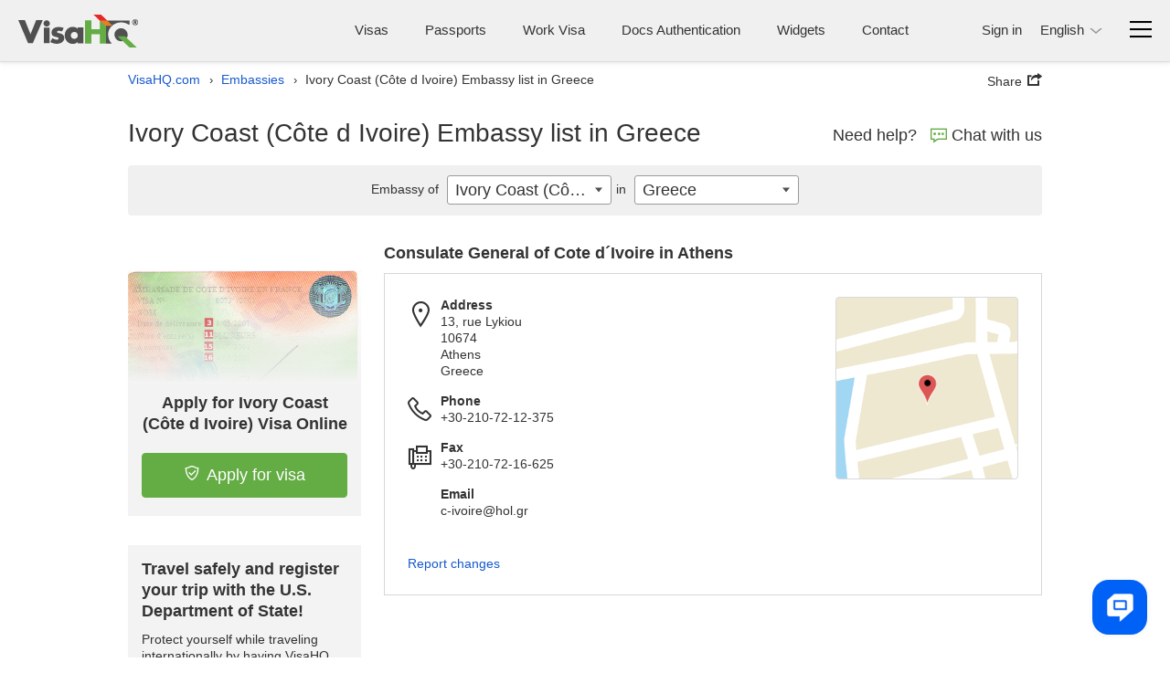

--- FILE ---
content_type: text/html; charset=UTF-8
request_url: https://www.visahq.com/ivory-coast/embassy/greece/
body_size: 57205
content:
          <!DOCTYPE html><html dir="ltr" lang="en"><head><meta charset="utf-8"><meta http-equiv="X-UA-Compatible" content="IE=edge"><meta name="viewport" content="width=device-width,initial-scale=1"><title>Embassy of Ivory Coast (Côte d Ivoire) in Greece | VisaHQ</title><meta name="description" content="Ivory Coast (Côte d Ivoire) Embassy to Greece: detailed information on Ivoirian Embassy and Consulates locations, including addresses, e-mails and phone numbers"> <!-- preconnect 2 most costly connections--><link rel="preconnect" href="https://www.googletagmanager.com"><link rel="preconnect" href="https://www.googletagmanager.com" crossorigin><link rel="dns-prefetch" href="https://www.googletagmanager.com"><!-- dns-prefetch for other connections-->          <link rel="canonical" href="https://www.visahq.com/ivory-coast/embassy/greece/"><meta name="robots" content="index, follow, noodp, noydir"><meta name="twitter:card" content="summary"><meta name="twitter:site" content="@VisaHQ"><meta name="twitter:creator" content="@VisaHQ"><meta name="twitter:title" content="Embassy of Ivory Coast (Côte d Ivoire) in Greece"><meta name="twitter:description" content="Ivory Coast (Côte d Ivoire) Embassy to Greece: detailed information on Ivoirian Embassy and Consulates locations, including addresses, e-mails and phone numbers"><meta name="twitter:image" content="https://www.visahq.com/images/visahq_logo_share.png"><meta property="fb:app_id" content="412717845813935"><meta property="og:locale" content="en_US"><meta property="og:type" content="website"><meta property="og:site_name" content="VisaHQ"><meta property="og:url" content="https://www.visahq.com/ivory-coast/embassy/greece/"><meta property="og:image" content="https://www.visahq.com/images/visahq_logo_share.png"><meta property="og:image:alt" content="VisaHQ logo"><meta property="og:title" content="Embassy of Ivory Coast (Côte d Ivoire) in Greece"><meta property="og:description" content="Ivory Coast (Côte d Ivoire) Embassy to Greece: detailed information on Ivoirian Embassy and Consulates locations, including addresses, e-mails and phone numbers"><style type="text/css">          html,body,div,span,applet,object,iframe,h1,h2,h3,h4,h5,h6,p,blockquote,pre,a,abbr,acronym,address,big,cite,code,del,dfn,em,font,img,ins,kbd,q,s,samp,small,strike,strong,sub,sup,tt,var,hr,b,u,i,center,dl,dt,dd,ol,ul,li,fieldset,form,label,legend,table,caption,tbody,tfoot,thead,tr,th,td{margin:0;padding:0;border:0;outline:0;font-size:100%}article,aside,details,figcaption,figure,footer,header,hgroup,main,nav,section,summary{display:block}audio,canvas,progress,video{display:inline-block;vertical-align:baseline}body{line-height:1}ol,ul{list-style:none;list-style-image:none;list-style-position:outside;list-style-type:none}blockquote,q{quotes:none}blockquote:before,blockquote:after,q:before,q:after{content:'';content:none}:focus{outline:0}ins{text-decoration:none}del{text-decoration:line-through}table{border-collapse:collapse;border-spacing:0}table td{padding:0px}input,button,select,textarea{font-size:inherit;line-height:inherit}.sprite-main{background-image:url("/images/_sprites/main.png?46b8b3b3164b2eca0a12304503c58e84f8f6bcbe")}.flaghead{width:27px;height:14px;background:url([data-uri]) no-repeat 0 0 !important;z-index:22;right:-1px;position:absolute;top:-14px;z-index:20}.arabic_lang .flaghead{right:auto;left:0}.message_flag{margin-top:2px}.message_flag .popup-menu__img,.message_flag .header-main__menu__system_img,.message_flag .system_popover__flaghead{display:none}.message_flag #system_info.no_display+.system_info_block .flaghead{display:none}.message_flag .popup-menu__button{position:relative}.message_flag .popup-menu__button.open .system_popover__flaghead{display:block}.message_flag .flaghead{right:-3px;top:19px;z-index:2001}#system_info{right:0;top:44px;width:740px;padding:15px 16px 30px;min-width:300px;z-index:2000}#system_info .inner_info{padding:5px}#system_info .inner_info:nth-child(2n+1){background-color:#ddd}#system_info .inner_info a{color:#1659cd;text-decoration:none;padding:0 10px;font-size:13px;display:inline-block}#system_info .inner_info a.del{border-right:1px solid #8b8b8b;padding-left:0}#system_info .inner_info a:hover{text-decoration:underline}#system_info .inner_info p{padding:0;font-size:13px;display:inline-block}#system_info .inner_info .modal_name{width:23%}#system_info .inner_info .modal_info{width:40%}#system_info .inner_info .modal_data{width:14%}#system_info .inner_info div{padding:0;width:145px;display:inline-block}#system_info p.system_info_title,#system_info p.system_info_title2{text-align:center;font-size:14px;font-weight:bold;margin:0 0 20px}#system_info p.system_info_title2{font-size:13px;margin-bottom:10px;padding-left:64%;text-align:left}#system_info .system_info_loader{padding:20px 0 0 320px !important}#system_info .system_incomplete{cursor:pointer;padding-right:0}.sprite-main{background-image:url("/images/_sprites/main.png?46b8b3b3164b2eca0a12304503c58e84f8f6bcbe")}.sprite-flag{background-image:url("/images/_sprites/flag.png?14b45f5f041b3f35106c522a13ef095fe61456788")}@font-face{font-family:'iconfont';src:url("/fonts/iconfont.eot?20250303201806");src:url("/fonts/iconfont.eot?20250303201806") format("embedded-opentype"),url("/fonts/iconfont.woff2?20250303201806") format("woff2");font-weight:normal;font-style:normal;font-display:swap}.iconfont::before{font-family:'iconfont';speak:none;font-size:24px;font-style:normal;font-weight:normal;font-variant:normal;font-display:swap;text-transform:none;line-height:1;-webkit-font-smoothing:antialiased;-moz-osx-font-smoothing:grayscale}.iconfont--chat::before{content:'\EA08';font-size:18px}.iconfont--phone::before{content:'\EA17';font-size:18px}.iconfont--login::before{content:'\EA1E'}.iconfont--register::before{content:'\EA29'}.iconfont--tab-visa::before{content:'\EA18';font-size:26px}.iconfont--tab-assessment::before{content:'\EA01';font-size:26px}.iconfont--tab-passport::before{content:'\EA24';font-size:26px}.iconfont--tab-invitation::before{content:'\EA0C';font-size:26px}.iconfont--tab-document::before{content:'\EA1C';font-size:26px}.iconfont--tab-premier{display:block;position:relative;width:25px;height:25px}.iconfont--tab-premier::before{content:'\EA34';position:absolute;font-size:26px;transform:scale(-1, 1)}.iconfont--video-play::before{content:'\EA26';font-size:30px}.iconfont--icon-protect::before{content:'\EA28';font-size:16px}.iconfont--delete::before{content:'\EA35';font-size:16px}.iconfont--arrows-v::before{content:'\EA36';font-size:17px}.iconfont--collapse{display:block;width:17px;height:17px;transform:rotate(-45deg)}.iconfont--collapse::before{content:'\EA38';font-size:17px}.iconfont--low_price::before{content:'\EA1F'}.iconfont--check_file::before{content:'\EA09'}.iconfont--forward_button_2::before{content:'\EA14'}.iconfont--yin-yang::before{content:'\EA41'}.iconfont--people::before{content:'\EA25'}.iconfont--atom-editor::before{content:'\EA40'}.iconfont--handshake::before{content:'\EA15'}.iconfont--suitcase::before{content:'\EA2E'}.iconfont--identification_documents::before{content:'\EA18'}.iconfont--multiple_devices::before{content:'\EA22'}.iconfont--right::before{content:'\EA2B'}.iconfont--marker::before{content:'\EA21'}.iconfont--marker-bold::before{content:'\EA20'}.iconfont--icon_phone::before{content:'\EA17'}.iconfont--instagram::before{content:'\EA42'}.iconfont--pinterest::before{content:'\EA43'}.iconfont--linkedin::before{content:'\EA44'}.iconfont--facebook::before{content:'\EA45'}.iconfont--twitter::before{content:'\EA46'}.iconfont--arrow-right::before{content:'\EA02'}.iconfont--code::before{content:'\EA47'}.iconfont--treasure-map::before{content:'\EA48'}.iconfont--business::before{content:'\EA49'}.iconfont--quotes::before{content:'\EA50'}.iconfont--success::before{content:'\EA13'}.iconfont--clock::before{content:'\EA0A'}.iconfont--copy::before{content:'\EA0B'}.iconfont--expired::before{content:'\EA10'}.iconfont--babys_room::before{content:'\EA04'}.iconfont--change_user::before{content:'\EA07'}.iconfont--replace::before{content:'\EA2A'}.iconfont--security::before{content:'\EA51'}.iconfont--user::before{content:'\EA32'}.iconfont--search::before{content:'\EA52'}.iconfont--information::before{content:'\EA1A'}.iconfont--checkmark::before{content:'\EA53'}.iconfont--restart::before{content:'\EA54'}.iconfont--info::before{content:'\EA55'}.iconfont--headset::before{content:'\EA3C'}.iconfont--deliver::before{content:'\EA56'}.iconfont--location::before{content:'\EA57'}.iconfont--realtime::before{content:'\EA58'}.iconfont--system-info::before{content:'\EA59'}.iconfont--users::before{content:'\EA60'}.iconfont--external-link::before{content:'\EA61'}.iconfont--pdf::before{content:'\EA62'}.iconfont--parliament::before{content:'\EA63'}.iconfont--parliament::before{content:'\EA63'}.iconfont--form_design_success::before{content:'\EA13'}.iconfont--administrator::before{content:'\EA64'}.iconfont--documents::before{content:'\EA65'}.iconfont--place-marker::before{content:'\EA66'}.iconfont--fax::before{content:'\EA11'}.iconfont--arrow::before{content:'\EA03'}.iconfont--email::before{content:'\EA16'}.iconfont--videos::before{content:'\EA33'}.iconfont--alert-info::before{content:'\EA67'}.iconfont--verified::before{content:'\EA68'}.iconfont--price::before{content:'\EA69'}.iconfont--end-call::before{content:'\EA70'}.iconfont--ringer-volume::before{content:'\EA71'}.iconfont--check-circle::before{content:'\EA72'}.iconfont--attention{position:relative}.iconfont--attention::before{content:'\EA55';position:absolute;-moz-transform:scaleY(-1);-o-transform:scaleY(-1);-webkit-transform:scaleY(-1);transform:scaleY(-1)}.iconfont--applicant::before{content:'\EA74'}.iconfont--visa::before{content:'\EA75'}.iconfont--order::before{content:'\EA76'}.iconfont--passport2::before{content:'\EA77'}.iconfont--support::before{content:'\EA78'}.iconfont--expand::before{content:'\EA79'}.iconfont--double-left::before{content:'\EA80'}.iconfont--password-reset::before{content:'\EA81'}.iconfont--invoice::before{content:'\EA82'}.iconfont--account::before{content:'\EA83'}.iconfont--report::before{content:'\EA84'}.iconfont--whatsapp::before{content:'\EA85'}.select2_icons_fix .select2-search::before,.index_map_offices .popover .arrow::before,.chosen-container-single .chosen-search::before{font-family:'iconfont';speak:none;font-size:18px;font-style:normal;font-weight:normal;font-variant:normal;font-display:swap;text-transform:none;line-height:1;-webkit-font-smoothing:antialiased;-moz-osx-font-smoothing:grayscale}.select2_icons_fix .select2-search input,.select2_icons_fix .select2-container--default .select2-search--dropdown .select2-search__field{background:none}.chosen-container-single .chosen-search input[type="text"]{background:none}.select2_icons_fix .select2-search::before,.chosen-container-single .chosen-search::before{content:'\EA52';position:absolute;top:5px;right:5px;pointer-events:none;transform:scale(-1, 1);color:#dbdbdb}html[dir=rtl] .select2_icons_fix .select2-search::before,html[dir=rtl] .chosen-container-single .chosen-search::before{left:5px;right:auto}.select2-search.select2-search--dropdown{position:relative}.select2-search.select2-search--dropdown::before{top:8px;right:8px}html[dir=rtl] .select2-search.select2-search--dropdown::before{left:8px;right:auto}.chosen-container-single .chosen-search::before{top:8px;font-size:16px}.index_map_offices .popover .arrow::before{content:'\EA35';position:absolute;left:50%;top:50%;bottom:auto;right:auto;-webkit-transform:translateX(-50%) translateY(-50%);-moz-transform:translateX(-50%) translateY(-50%);-ms-transform:translateX(-50%) translateY(-50%);-o-transform:translateX(-50%) translateY(-50%);transform:translateX(-50%) translateY(-50%);color:#000;font-size:12px}.note-info{position:relative;display:inline-block;vertical-align:middle}.note-info__text{position:absolute;padding:9px 14px;top:calc(100% + 11px);background-color:#fff;-moz-border-radius:5px;-webkit-border-radius:5px;-khtml-border-radius:5px;border-radius:5px;border:1px solid rgba(0,0,0,0.2);box-shadow:0 5px 10px rgba(0,0,0,0.2);-webkit-box-shadow:0 5px 10px rgba(0,0,0,0.2);-moz-box-shadow:0 5px 10px rgba(0,0,0,0.2);-o-box-shadow:0 5px 10px rgba(0,0,0,0.2);font-size:13px;line-height:1.3;font-weight:400;color:#333333;white-space:normal !important;z-index:-100;width:0px;display:none;text-align:left}html[dir=rtl] .note-info__text{text-align:left;text-align:right}.note-info__text::before{content:'';position:absolute;left:0;right:0;top:-11px;display:block;height:11px}.note-info__text.alignc{text-align:center}html[dir=rtl] .note-info__text.alignc{text-align:center;text-align:center}.note-info--active .note-info__text{z-index:10;width:265px;display:block}.note-info--active .note-info__text--md{width:450px}@media (max-width: 500px){.note-info--active .note-info__text--md{width:265px}}.note-info--active .note-info__text--fill{width:450px}@media (max-width: 500px){.note-info--active .note-info__text--fill{width:calc(100vw - 20px)}}.note-info--active .note-info__text--lg{width:600px}@media (max-width: 767px){.note-info--active .note-info__text--lg{width:450px}}@media (max-width: 500px){.note-info--active .note-info__text--lg{width:265px}}.note-info--active::before{content:"";display:block;position:absolute;z-index:10;top:100%;left:50%;right:auto;-webkit-transform:translateX(-50%);-moz-transform:translateX(-50%);-ms-transform:translateX(-50%);-o-transform:translateX(-50%);transform:translateX(-50%);border-left:10px solid transparent;border-right:10px solid transparent;border-bottom:11px solid rgba(0,0,0,0.1)}.note-info--active::after{content:"";display:block;position:absolute;z-index:15;top:calc(100% + 2px);left:50%;right:auto;-webkit-transform:translateX(-50%);-moz-transform:translateX(-50%);-ms-transform:translateX(-50%);-o-transform:translateX(-50%);transform:translateX(-50%);border-left:10px solid transparent;border-right:10px solid transparent;border-bottom:11px solid #fff}.note-info--active.note-info--table::after{border-bottom:11px solid #f7f7f7 !important}.note-info--active.note-info--table .note-info__text{width:230px;padding:0}.note-info--active.social_sharing .note-info__text{width:230px;-ms-flex-direction:row;flex-direction:row;box-sizing:border-box;display:-ms-flexbox;display:flex;display:-webkit-flex;flex-wrap:wrap;align-items:center;justify-content:space-between}.note-info--active.social_sharing .soc_sharing{padding-left:0}.note-info__icon{display:inline-block}.note-info__icon:hover{cursor:pointer}@font-face{font-family:"Outfit";src:url("/assets/fonts/Outfit-Regular.woff2") format("woff2");font-weight:400;font-style:normal;font-display:swap}@font-face{font-family:"Outfit";src:url("/assets/fonts/Outfit-Medium.woff2") format("woff2");font-weight:500;font-style:normal;font-display:swap}@font-face{font-family:"Outfit";src:url("/assets/fonts/Outfit-Bold.woff2") format("woff2");font-weight:700;font-style:normal;font-display:swap}.sidebar_menu{min-height:450px;width:50px;background:#505050;padding:10px 1px;box-shadow:0 0 15px #505050;-webkit-box-shadow:0 0 15px #505050;-moz-box-shadow:0 0 15px #505050;-o-box-shadow:0 0 15px #505050;-webkit-clip-path:inset(0 -200px 0px 0);clip-path:inset(0 -200px 0px 0)}@media (min-width: 501px){.sidebar_menu{z-index:1001}}@media (max-width: 1060px){.sidebar_menu{margin-right:10px}}@media (max-width: 500px){.sidebar_menu{width:100%;min-height:45px;padding:1px;margin-right:0}}.sidebar_menu__wrp{margin-top:-10px;-ms-flex-direction:row;flex-direction:row;box-sizing:border-box;display:-ms-flexbox;display:flex;display:-webkit-flex}@media (max-width: 500px){.sidebar_menu__wrp{flex-wrap:wrap}}@media (min-width: 997px){.sidebar_menu__wrp .container{width:100%}}.sidebar_menu__wrp #body_main.main__wrp{padding-bottom:40px;padding-top:10px;width:calc(100% - 50px)}@media (max-width: 991px){.sidebar_menu__wrp #body_main.main__wrp{width:calc(100% - 50px)}}@media (max-width: 500px){.sidebar_menu__wrp #body_main.main__wrp{width:100%}}.sidebar_menu__wrp #body_main.main__wrp .visa_breadcramb *{display:none}.sidebar_menu__wrp ~ .footer-main{margin-top:0}.sidebar_menu__wrp .app_topMenu{border-bottom:none !important}.sidebar_menu__wrp .app_topMenu .vi__phone_help{margin-bottom:0}.sidebar_menu.menu-close .sidebar_menu__btns{justify-content:center}.sidebar_menu .iconfont::before{font-size:26px}.sidebar_menu .iconfont.iconfont--icon-protect::before{font-size:22px}.sidebar_menu__nav_list{margin-top:0;height:100%}@media (max-width: 500px){.sidebar_menu__nav_list{height:auto;-ms-flex-direction:row;flex-direction:row;box-sizing:border-box;display:-ms-flexbox;display:flex;display:-webkit-flex;flex-wrap:wrap;justify-content:space-between}}.sidebar_menu__tooltip{position:absolute;top:10px;left:100%;z-index:3;background:#fff;box-shadow:0 5px 10px rgba(0,0,0,0.3);-webkit-box-shadow:0 5px 10px rgba(0,0,0,0.3);-moz-box-shadow:0 5px 10px rgba(0,0,0,0.3);-o-box-shadow:0 5px 10px rgba(0,0,0,0.3);padding:6px 12px;-moz-border-radius:4px;-webkit-border-radius:4px;-khtml-border-radius:4px;border-radius:4px;font-size:14px;font-size:1rem;line-height:1.3;font-weight:400;opacity:0;white-space:nowrap;pointer-events:none;-webkit-transition:0s;-o-transition:0s;transition:0s}@media (max-width: 500px){.sidebar_menu__tooltip{display:none}}.sidebar_menu li{position:relative;list-style:none}.sidebar_menu li i{color:#fff;-ms-flex-direction:row;flex-direction:row;box-sizing:border-box;display:-ms-flexbox;display:flex;display:-webkit-flex;text-align:center;font-size:18px;align-items:center;justify-content:center}.sidebar_menu li:hover .sidebar_menu__tooltip{opacity:1;pointer-events:auto;-webkit-transition:all 0.4s ease;-o-transition:all 0.4s ease;transition:all 0.4s ease;left:calc(100% + 15px)}.sidebar_menu li a{display:flex;height:48px;width:48px;-moz-border-radius:2px;-webkit-border-radius:2px;-khtml-border-radius:2px;border-radius:2px;align-items:center;text-decoration:none;background:#505050;justify-content:center}.sidebar_menu li a:hover{background:#ffffff1a}@media (max-width: 500px){.sidebar_menu li a{height:45px;width:45px}}.sidebar_menu li.active a{background:#FFF}.sidebar_menu__links_name{color:#fff;font-size:15px;font-weight:400;white-space:nowrap;pointer-events:none;display:none}.sidebar_menu li.active a .sidebar_menu__links_name,.sidebar_menu li.active a i{color:#333333}.sidebar_menu__wrp.sidebar_menu_redesign{background:#fff;justify-content:space-between;font-family:Outfit, Arial, sans-serif;gap:16px}.sidebar_menu__wrp.sidebar_menu_redesign .visa2-styles,.sidebar_menu__wrp.sidebar_menu_redesign .main,.sidebar_menu__wrp.sidebar_menu_redesign .main input,.sidebar_menu__wrp.sidebar_menu_redesign .main select,.sidebar_menu__wrp.sidebar_menu_redesign .main button,.sidebar_menu__wrp.sidebar_menu_redesign .main textarea,.sidebar_menu__wrp.sidebar_menu_redesign .select2-container--default{font-family:Outfit, Arial, sans-serif}.sidebar_menu__wrp.sidebar_menu_redesign .main.container{max-width:100%;width:100%}.sidebar_menu__wrp.sidebar_menu_redesign .alert_new{margin-bottom:0}.sidebar_menu__wrp.sidebar_menu_redesign #body_main.main__wrp{width:calc(100% - 118px);flex-grow:1}@media (max-width: 500px){.sidebar_menu__wrp.sidebar_menu_redesign #body_main.main__wrp{width:100%}}.sidebar_menu__wrp.sidebar_menu_redesign #body_main.main__wrp .infocont{padding-top:0}@media (max-width: 500px){.sidebar_menu__wrp.sidebar_menu_redesign ~ .footer-main{padding-bottom:60px}}@media (max-width: 500px){body .sidebar_menu__wrp.sidebar_menu_redesign ~ .helpcrunch-iframe-wrapper>iframe,body .sidebar_menu__wrp.sidebar_menu_redesign ~ .helpcrunch-iframe-wrapper>[name='helpcrunch-iframe']{margin-bottom:70px !important}}.sidebar_menu__wrp.sidebar_menu_redesign .sidebar_menu{min-height:450px;width:104px;background:#fff;padding:32px 8px;box-shadow:none;-webkit-box-shadow:none;-moz-box-shadow:none;-o-box-shadow:none;-webkit-clip-path:none;clip-path:none}@media (max-width: 1060px){.sidebar_menu__wrp.sidebar_menu_redesign .sidebar_menu{margin-right:0}}@media (max-width: 500px){.sidebar_menu__wrp.sidebar_menu_redesign .sidebar_menu{min-height:45px;margin-right:0;position:fixed;bottom:0;left:0;z-index:1002;width:100%;padding:2px 0 0;border-top:1px solid #E2E3E4;box-shadow:0px 0 16px 24px #fff;-webkit-box-shadow:0px 0 16px 24px #fff;-moz-box-shadow:0px 0 16px 24px #fff;-o-box-shadow:0px 0 16px 24px #fff;overflow:auto}}@media (max-width: 500px){.sidebar_menu__wrp.sidebar_menu_redesign .sidebar_menu__nav_list{gap:2px;flex-wrap:nowrap}}.sidebar_menu__wrp.sidebar_menu_redesign .sidebar_menu li a{display:flex;height:auto;width:100%;padding:8px 0;-moz-border-radius:2px;-webkit-border-radius:2px;-khtml-border-radius:2px;border-radius:6px;align-items:center;text-decoration:none;background:#fff;justify-content:center;flex-direction:column;color:#101720;margin-bottom:16px;text-align:center;font-size:12px}@media (max-width: 500px){.sidebar_menu__wrp.sidebar_menu_redesign .sidebar_menu li a{padding:8px 4px;margin:0}}@media (max-width: 500px){.sidebar_menu__wrp.sidebar_menu_redesign .sidebar_menu li{flex-grow:1}}.sidebar_menu__wrp.sidebar_menu_redesign .sidebar_menu li:hover a{color:#000;font-weight:500}.sidebar_menu__wrp.sidebar_menu_redesign .sidebar_menu li.active a{color:#009C0D;-moz-border-radius:6px;-webkit-border-radius:6px;-khtml-border-radius:6px;border-radius:6px;background:#F2FAF3;font-weight:500}.sidebar_menu__wrp.sidebar_menu_redesign .sidebar_menu__img{padding-bottom:8px}.sidebar_menu__wrp.sidebar_menu_redesign .sidebar_menu__img svg{display:block}.sidebar_menu__wrp.sidebar_menu_redesign .vi__main_title{margin-bottom:24px}.sidebar_menu__wrp.sidebar_menu_redesign .vi__main_title .call-button__custom_note .z-callme-widget.callme.callme--square .callme__icon__text{font-family:Outfit, Arial, sans-serif}.sidebar_menu__wrp.sidebar_menu_redesign .support__main_wrp .call-button__custom_note .z-callme-widget.callme.callme--square .callme__icon__text{font-family:Outfit, Arial, sans-serif}.sidebar_menu__wrp.sidebar_menu_redesign .form_container_new input,.sidebar_menu__wrp.sidebar_menu_redesign .form_container_new select{font-family:Outfit, Arial, sans-serif}.sidebar_menu__wrp.sidebar_menu_redesign #main_menu.mTop_menu{background:none !important}.sidebar_menu__wrp.sidebar_menu_redesign #main_menu.mTop_menu a.dropdown-toggle .caret{display:none !important}.sidebar_menu__wrp.sidebar_menu_redesign #main_menu.mTop_menu .btn{font-family:Outfit, Arial, sans-serif;font-size:28px !important}@media (max-width: 767px){.sidebar_menu__wrp.sidebar_menu_redesign #main_menu.mTop_menu .btn{font-size:24px !important}}.sidebar_menu__wrp.sidebar_menu_redesign .orders_main,.sidebar_menu__wrp.sidebar_menu_redesign .applicants_app_wrp,.sidebar_menu__wrp.sidebar_menu_redesign .my_contactNew,.sidebar_menu__wrp.sidebar_menu_redesign #submitContactInfo,.sidebar_menu__wrp.sidebar_menu_redesign .support__main_wrp{background:#fafafa;border:1px solid #dcdddf;padding:24px;border-radius:8px}@media (max-width: 1080px){.sidebar_menu__wrp.sidebar_menu_redesign .orders_main,.sidebar_menu__wrp.sidebar_menu_redesign .applicants_app_wrp,.sidebar_menu__wrp.sidebar_menu_redesign .my_contactNew,.sidebar_menu__wrp.sidebar_menu_redesign #submitContactInfo,.sidebar_menu__wrp.sidebar_menu_redesign .support__main_wrp{padding:16px}}.sidebar_menu__wrp.sidebar_menu_redesign .orders_main .btn,.sidebar_menu__wrp.sidebar_menu_redesign .applicants_app_wrp .btn,.sidebar_menu__wrp.sidebar_menu_redesign .my_contactNew .btn,.sidebar_menu__wrp.sidebar_menu_redesign #submitContactInfo .btn,.sidebar_menu__wrp.sidebar_menu_redesign .support__main_wrp .btn{font-family:Outfit, Arial, sans-serif}.sidebar_menu__wrp.sidebar_menu_redesign .orders_main .app_main_box{margin-bottom:16px;background:#fff !important;border-radius:8px;border:1px solid #fff;overflow:visible}.sidebar_menu__wrp.sidebar_menu_redesign .orders_main .app_main_box:hover{border:1px solid #009c0d}.sidebar_menu__wrp.sidebar_menu_redesign .applicants_app_wrp .app-box{margin-bottom:16px;background:#fff !important;border-radius:8px;border:1px solid #fff;overflow:visible}.sidebar_menu__wrp.sidebar_menu_redesign .applicants_app_wrp .app-box:hover{border:1px solid #009c0d}.sidebar_menu__wrp.sidebar_menu_redesign .applicants_app_wrp .app-box-title{margin-bottom:10px;background:inherit !important;border-radius:0;border:none}.sidebar_menu__wrp.sidebar_menu_redesign .applicants_app_wrp .app-box-title .bold{font-weight:500 !important;color:#6f6f6f;font-size:12px}.sidebar_menu__wrp.sidebar_menu_redesign .applicants_app_wrp .app-box-title:hover{border:none}.sidebar_menu__wrp.sidebar_menu_redesign .applicants_app_wrp .is_not_found{background-color:#fff;border:1px solid #dcdddf;padding:130px 16px 0;border-radius:8px;width:100%;background-position:center;height:420px}.sidebar_menu__wrp.sidebar_menu_redesign .my_contactNew{max-width:996px;margin:16px 0 0;background:#fff;box-shadow:none}.sidebar_menu__wrp.sidebar_menu_redesign .support__main_content{max-width:996px}.sidebar_menu__wrp.sidebar_menu_redesign #submitContactInfo .acc_num{text-align:left;margin-top:0}.sidebar_menu__wrp.sidebar_menu_redesign #submitContactInfo .save_info{max-width:100%}@media (max-width: 500px){.business_plugins_main .sidebar_menu{min-height:35px}}.business_plugins_main .sidebar_menu__wrp{margin-top:-15px}.business_plugins_main .sidebar_menu__wrp ~ .footer-main{border-top:1px solid #dbdbdb}.business_plugins_main .sidebar_menu__wrp ~ .footer-main .footer-main-bottom{border-top:none}@media (max-width: 500px){.business_plugins_main .sidebar_menu li a{height:35px;width:35px}}.business_plugins_main .sidebar_menu__wrp.sidebar_menu_redesign .alert_new{max-width:100%}body{line-height:1.3;font-size:14px;font-size:1rem;line-height:1.3;color:#333333}.main__logo{display:block;width:131px;height:36px;background:url([data-uri]) no-repeat 0 0}@media (max-width: 360px){.main__logo{width:92px;height:25px;background-size:cover}}.header-main{padding:15px 20px 10px;position:relative;z-index:15;background:#F0F0F0;-ms-flex-direction:row;flex-direction:row;box-sizing:border-box;display:-ms-flexbox;display:flex;display:-webkit-flex}@media (max-width: 860px){.header-main{padding-left:10px;padding-right:10px}}@media (max-width: 360px){.header-main{padding-top:10px}}body>.header-main{box-shadow:0px 0px 6px 0px #dcdcdc;-webkit-box-shadow:0px 0px 6px 0px #dcdcdc;-moz-box-shadow:0px 0px 6px 0px #dcdcdc;-o-box-shadow:0px 0px 6px 0px #dcdcdc}@media (max-width: 360px){.header-main .main__logo{margin-top:5px}}.header-main__body{-ms-flex-direction:row;flex-direction:row;box-sizing:border-box;display:-ms-flexbox;display:flex;display:-webkit-flex;justify-content:space-between;-webkit-flex-wrap:wrap;flex-wrap:wrap;flex-grow:1;font-size:15px;font-size:1.07143rem;line-height:24px}.header-main__body_popup{justify-content:flex-end;flex-wrap:wrap-reverse;flex-grow:0}.header-main__menus,.header-main__menu__login,.header-main__menu__lang,.header-main__menu__system,.header-main__menu__domains,.header-main__menu__phone{padding-top:6px}.header-main__logo,.header-main__menu,.header-main__menu__auth,.header-main__menu__domains,.header-main__menu__navbar,.header-main__menu__lang,.header-main__menu__system,.header-main__menu__phone{margin-bottom:5px}.header-main__img_login,.header-main .system_popover__login_img{width:24px;height:24px;color:#1659cd}@media (min-width: 768px){.header-main__img_login,.header-main .system_popover__login_img{display:none !important}}.header-main__img_login::before,.header-main .system_popover__login_img::before{font-size:24px}@media (max-width: 767px){.header-main__img_login,.header-main .system_popover__login_img{-moz-border-radius:50%;-webkit-border-radius:50%;-khtml-border-radius:50%;border-radius:50%;background-color:#fff;overflow:hidden;box-shadow:0 0 3px rgba(0,0,0,0.2);-webkit-box-shadow:0 0 3px rgba(0,0,0,0.2);-moz-box-shadow:0 0 3px rgba(0,0,0,0.2);-o-box-shadow:0 0 3px rgba(0,0,0,0.2)}}.header-main a{color:#1659cd;display:inline-block}.header-main .vi__icon_text{display:inline-block}.header-main__logo{height:auto;-ms-flex-direction:row;flex-direction:row;box-sizing:border-box;display:-ms-flexbox;display:flex;display:-webkit-flex;align-items:center;padding-right:10px}html[dir=rtl] .header-main__logo{padding-left:10px;padding-right:0}@media (max-width: 460px){.header-main__logo{-webkit-flex-wrap:wrap;flex-wrap:wrap}}@media (max-width: 500px){.header-main__logo{padding-right:0;align-items:normal}html[dir=rtl] .header-main__logo{padding-left:0;padding-right:0}}.header-main__logo a{margin:0;margin-right:15px}html[dir=rtl] .header-main__logo a{margin-left:15px;margin-right:0}@media (max-width: 500px){.header-main__logo a{margin-right:0}html[dir=rtl] .header-main__logo a{margin-left:0;margin-right:0}}.header-main__logo--authentication{-ms-flex-direction:row;flex-direction:row;box-sizing:border-box;display:-ms-flexbox;display:flex;display:-webkit-flex;align-items:baseline;flex-direction:column}@media (max-width: 370px){.header-main__logo--authentication a img{width:170px;height:auto}}.header-main__logo--authentication .subtext{line-height:1;color:#333333;font-size:12px}@media (max-width: 370px){.header-main__logo--authentication .subtext{display:none}}.header-main__logo__name{text-indent:-9999px;text-align:left;display:block;line-height:0.1;overflow:hidden;height:1px;opacity:0}.header-main__logo__subtitle{display:block;text-align:left;padding:8px 0;padding-left:15px;border-left:1px solid #78787a;line-height:1.2;font-style:normal}html[dir=rtl] .header-main__logo__subtitle{text-align:left;text-align:right}html[dir=rtl] .header-main__logo__subtitle{padding-right:15px;padding-left:0}html[dir=rtl] .header-main__logo__subtitle{border-right:1px solid #78787a;border-left:none}@media (max-width: 500px){.header-main__logo__subtitle{display:none}}@media (max-width: 360px){.header-main__logo__subtitle{clear:both;padding:0;border-left:none}html[dir=rtl] .header-main__logo__subtitle{border-right:none;border-left:none}}.header-main__icon-bar{background:#000;border-bottom:1px solid #e3e3e3;width:24px;height:3px;margin-top:5px}.header-main__menu{font-size:15px;font-size:1.07143rem;line-height:1.3;line-height:24px;color:#333;display:inline-block;-ms-flex-direction:row;flex-direction:row;box-sizing:border-box;display:-ms-flexbox;display:flex;display:-webkit-flex;-webkit-flex-wrap:wrap;flex-wrap:wrap;padding-right:40px}@media (max-width: 860px){.header-main__menu{padding-right:0}}@media (max-width: 767px){.header-main__menu{display:none}}.header-main__menu__navbar{padding-left:30px;white-space:nowrap;cursor:pointer;-ms-flex-direction:row;flex-direction:row;box-sizing:border-box;display:-ms-flexbox;display:flex;display:-webkit-flex;padding-top:3px}html[dir=rtl] .header-main__menu__navbar{padding-right:30px;padding-left:0}@media (max-width: 500px){.header-main__menu__navbar{padding-left:20px}html[dir=rtl] .header-main__menu__navbar{padding-right:20px;padding-left:0}}.header-main__menu__navbar:hover .header-main__icon-bar,.header-main__menu__navbar:focus .header-main__icon-bar{opacity:0.6}.header-main__menu__phone{padding-right:40px;white-space:nowrap}html[dir=rtl] .header-main__menu__phone{padding-left:40px;padding-right:0}@media (max-width: 767px){.header-main__menu__phone{display:none}}.header-main__menu__auth{padding:0}.header-main__menu__review{padding-right:20px;white-space:nowrap;margin-bottom:5px;padding-top:5px}@media (max-width: 700px){.header-main__menu__review{display:none}}.header-main__menu__lang{font-size:15px;font-size:1.07143rem;color:#333333;padding-left:20px;white-space:nowrap}html[dir=rtl] .header-main__menu__lang{padding-right:20px;padding-left:0}.header-main__menu__lang .header-main__menu__domains__list .like_link{text-decoration:none}.header-main__menu__lang .header-main__menu__domains__list .like_link:hover,.header-main__menu__lang .header-main__menu__domains__list .like_link:focus,.header-main__menu__lang .header-main__menu__domains__list .like_link:active{text-decoration:underline}.header-main__menu__lang .popup-menu__button__name_m{overflow:hidden;line-height:18px}.header-main__menu__system{padding-left:20px}html[dir=rtl] .header-main__menu__system{padding-right:20px;padding-left:0}.header-main__menu__system .popup-menu__button{display:block;padding-right:5px;padding-left:0}@media (max-width: 767px){.header-main__menu__system .popup-menu__button{padding-top:6px;padding-right:0;padding-left:0}.header-main__menu__system .popup-menu__button i{margin:0 auto}}@media (max-width: 767px){.header-main__menu__system .popup-menu{position:static}}.header-main__menu__system .message_flag{margin-top:0}.header-main__menu__system .message_flag .popup-menu__img{display:none}.header-main__menu__system .message_flag .popup-menu__button.open .system_popover__flaghead{right:-2px;top:12px}@media (max-width: 767px){.header-main__menu__system .message_flag .popup-menu__button.open .system_popover__flaghead{top:17px}}.message_flag .header-main__menu__system_img{background-position:-148px -133px;background-repeat:no-repeat;overflow:hidden;display:block;width:18px;height:15px;display:block;position:relative;width:17px;height:17px}.header-main__body_popup .message_flag .header-main__menu__system_img{background-image:none}.message_flag .header-main__menu__system_img::before{font-size:17px;position:absolute;top:-1px;left:0}.header-main__menu__system .system_info_block{cursor:pointer;font-size:10px;font-weight:bold;margin-top:0;color:#ffffff;background:#f90b0b;padding:2px 0 0;text-align:center;-moz-border-radius:50%;-webkit-border-radius:50%;-khtml-border-radius:50%;border-radius:50%;position:absolute;line-height:1;width:13px;top:8px;height:13px;right:0;pointer-events:none;z-index:1}@media (max-width: 767px){.header-main__menu__system .system_info_block{top:13px;right:-3px}}.header-main__menu__system #system_info{top:29px}html[dir=rtl] .header-main__menu__system #system_info{right:auto;left:15px}.header-main__menu__system #system_info .inner_info{line-height:24px}.header-main__menu__system #system_info p.system_info_title2{padding-left:64%;text-align:left}html[dir=rtl] .header-main__menu__system #system_info p.system_info_title2{padding-right:64%;padding-left:0}html[dir=rtl] .header-main__menu__system #system_info p.system_info_title2{text-align:left;text-align:right}@media (max-width: 900px){.header-main__menu__system #system_info{width:80vw}}@media (max-width: 767px){.header-main__menu__system #system_info{top:51px;width:calc(100vw - 20px);right:10px}html[dir=rtl] .header-main__menu__system #system_info{right:auto;left:10px}.header-main__menu__system #system_info .system_info_links{width:100%;display:block}}@media (max-width: 360px){.header-main__menu__system #system_info{top:46px;width:calc(100vw - 20px);right:10px}}@media (max-width: 767px){.header-main__menu__system #system_info p.system_info_title2{padding-left:79%}html[dir=rtl] .header-main__menu__system #system_info p.system_info_title2{padding-right:79%;padding-left:0}.header-main__menu__system #system_info .inner_info .modal_name{display:block;width:100%}.header-main__menu__system #system_info .inner_info .modal_info{width:79%}.header-main__menu__system #system_info .inner_info .modal_data{width:20%}}@media (max-width: 500px){.header-main__menu__system #system_info p.system_info_title2{display:none}.header-main__menu__system #system_info .inner_info .modal_info{width:100%}.header-main__menu__system #system_info .inner_info .modal_data{width:100%}}@media (max-width: 440px){.header-main__menu__system #system_info{min-width:calc(100vw - 20px)}}.header-main__menu__domains{padding-left:20px;white-space:nowrap}html[dir=rtl] .header-main__menu__domains{padding-right:20px;padding-left:0}@media (max-width: 767px){.header-main__menu__domains .popup-menu__button{padding-top:6px}.header-main__menu__domains .popup-menu__button i{margin:0 auto}}.header-main__menu__domains__list b{font-weight:normal}.header-main__menu__domains__list i{margin-right:8px;display:inline-block;position:relative;top:1px}html[dir=rtl] .header-main__menu__domains__list i{margin-left:8px;margin-right:0}.header-main__menu__login{float:left;white-space:nowrap}html[dir=rtl] .header-main__menu__login{float:left;float:right}@media (max-width: 767px){.header-main__menu__login__title,.header-main__menu__login .vi__icon_text{display:none}}.header-main__menu__login .vi__modal-button{-ms-flex-direction:row;flex-direction:row;box-sizing:border-box;display:-ms-flexbox;display:flex;display:-webkit-flex}.header-main__menu__login .vi__icon{width:32px}@media (min-width: 768px){.header-main__menu__login .vi__icon{display:none}}@media (max-width: 767px){.header-main__menu__login .vi__icon{width:auto}}.header-main__menu__login a{float:left}html[dir=rtl] .header-main__menu__login a{float:left;float:right}.header-main__menu__login__title{float:left;margin-right:10px}html[dir=rtl] .header-main__menu__login__title{float:left;float:right}html[dir=rtl] .header-main__menu__login__title{margin-left:10px;margin-right:0}.header-main__menu__login .popup-menu__button.system_popover__button{line-height:24px}.header-main__menu__user,.header-main__menu__second{-ms-flex-direction:row;flex-direction:row;box-sizing:border-box;display:-ms-flexbox;display:flex;display:-webkit-flex;justify-content:space-between;-webkit-flex-wrap:wrap;flex-wrap:wrap}@media (min-width: 361px){.header-main__menu__user,.header-main__menu__second{margin-bottom:6px}}.header-main__menus{white-space:nowrap}.header-main__menus_list{float:left;padding-right:40px}html[dir=rtl] .header-main__menus_list{float:left;float:right}html[dir=rtl] .header-main__menus_list{padding-left:40px;padding-right:0}@media (max-width: 900px){.header-main__menus_list{padding-right:25px}html[dir=rtl] .header-main__menus_list{padding-left:25px;padding-right:0}}.header-main__menus a{color:#333333;text-decoration:none}.header-main__menus a:hover{text-decoration:underline}.header-main__menus .active a{color:#1659cd}@media (max-width: 700px){.header-main__menu__lang,.header-main__menu__system,.header-main__menu__domains,.header-main__menu__login{float:none;display:inline-block;vertical-align:top}html[dir=rtl] .header-main__menu__lang,html[dir=rtl] .header-main__menu__system,html[dir=rtl] .header-main__menu__domains,html[dir=rtl] .header-main__menu__login{float:none;float:none}.header-main__menus{float:none;white-space:normal}html[dir=rtl] .header-main__menus{float:none;float:none}.header-main__menus_lists{float:none}html[dir=rtl] .header-main__menus_lists{float:none;float:none}.header-main__menus_list{float:none;display:inline-block;padding-right:20px}html[dir=rtl] .header-main__menus_list{float:none;float:none}html[dir=rtl] .header-main__menus_list{padding-left:20px;padding-right:0}}@media (max-width: 767px){.header-main__menu{padding-top:0;line-height:1}}@media (max-width: 500px){.header-main__menu__lang,.header-main__menu__system,.header-main__menu__domains,.header-main__menu__login{padding-left:15px}html[dir=rtl] .header-main__menu__lang,html[dir=rtl] .header-main__menu__system,html[dir=rtl] .header-main__menu__domains,html[dir=rtl] .header-main__menu__login{padding-right:15px;padding-left:0}}@media (max-width: 360px){.header-main__menu__lang,.header-main__menu__system,.header-main__menu__domains,.header-main__menu__login{padding-left:12px}html[dir=rtl] .header-main__menu__lang,html[dir=rtl] .header-main__menu__system,html[dir=rtl] .header-main__menu__domains,html[dir=rtl] .header-main__menu__login{padding-right:12px;padding-left:0}}.header-main__modal .header-main{padding:0;background:none;justify-content:space-between}.header-main__modal .header-main__logo{position:relative}.header-main__modal .header-main__logo span{display:none}@media (max-width: 767px){.header-main__modal .header-main__menu__login .vi__icon_text{display:block}}.header-main__modal .modal-header{padding:0 0 20px;border-bottom:none}.header-main__modal .modal-body{padding:0 30px}@media (max-width: 680px){.header-main__modal .modal-body{padding-right:10px;padding-left:10px}}@media (max-width: 480px){.header-main__modal .modal-body{padding-right:0;padding-left:0}}.header-main__modal .modal-dialog{width:100%;max-width:100%;margin:0}.header-main__modal__navbar{width:24px;margin-top:2px;text-align:center}.header-main__modal .vi__modal-close{float:none;font-size:40px;font-size:2.85714rem;font-weight:normal;margin-top:0;line-height:1;color:#3b3c3e}.header-main__modal .vi__modal-close:hover,.header-main__modal .vi__modal-close:focus{opacity:0.8}.header-main__modal.vi__modal-content{overflow:visible}@media (min-width: 701px){.header-main__modal__menu{-ms-flex-direction:row;flex-direction:row;box-sizing:border-box;display:-ms-flexbox;display:flex;display:-webkit-flex}}.header-main__modal__menu_section{width:25%;font-size:15px;font-size:1.07143rem;line-height:1.3;padding:0 5px 20px}@media (min-width: 701px){.header-main__modal__menu_section{min-height:250px}}.header-main__modal__menu_title{font-size:18px;font-size:1.28571rem;font-weight:normal;line-height:1.3;padding:0;min-height:50px;margin-bottom:5px}@media (max-width: 767px){.header-main__modal__menu_title{font-size:18px;font-size:1.28571rem}}.header-main__modal__menu_list{margin-bottom:15px;text-transform:capitalize}.header-main__modal__menu_list a{color:#333333;text-decoration:none}.header-main__modal__menu_list a:hover{text-decoration:underline}.header-main__modal__menu_list_offices{-ms-flex-direction:row;flex-direction:row;box-sizing:border-box;display:-ms-flexbox;display:flex;display:-webkit-flex;text-transform:none}@media (max-width: 700px){.header-main__modal__menu_list_offices{justify-content:center}}.header-main__modal__menu_list_offices .menu_domains{padding-left:10px;padding-top:0}html[dir=rtl] .header-main__modal__menu_list_offices .menu_domains{padding-right:10px;padding-left:0}@media (max-width: 700px){.header-main__modal__menu_list_offices .menu_domains.note-info--active::after{top:auto;bottom:calc(100% + 2px);border-bottom:none;border-top:11px solid #fff}.header-main__modal__menu_list_offices .menu_domains.note-info--active::before{top:auto;bottom:100%;border-bottom:none;border-top:11px solid rgba(0,0,0,0.1)}}.header-main__modal__menu_list_offices .menu_domains a{color:#1659cd;text-decoration:none}.header-main__modal__menu_list_offices .menu_domains a:hover{text-decoration:underline}.header-main__modal__menu_list_offices .menu_domains__list{min-width:450px}@media (max-width: 700px){.header-main__modal__menu_list_offices .menu_domains__list{min-width:310px;top:auto;bottom:calc(100% + 11px)}}.header-main__modal__menu_list_offices .menu_domains__list ul{-ms-flex-direction:row;flex-direction:row;box-sizing:border-box;display:-ms-flexbox;display:flex;display:-webkit-flex;flex-wrap:wrap}.header-main__modal__menu_list_offices .menu_domains__list li{display:block;padding:6px 0;line-height:16px;text-align:left;width:140px;font-size:15px}html[dir=rtl] .header-main__modal__menu_list_offices .menu_domains__list li{text-align:left;text-align:right}.header-main__modal__menu_list_offices .menu_domains__list b{font-weight:normal}.header-main__modal__menu_list_offices .menu_domains__list i{margin-right:8px;display:inline-block;position:relative;top:1px}html[dir=rtl] .header-main__modal__menu_list_offices .menu_domains__list i{margin-left:8px;margin-right:0}.header-main__modal__menu_list_offices .menu_domains__button{padding-right:20px;cursor:pointer;position:relative;line-height:1}html[dir=rtl] .header-main__modal__menu_list_offices .menu_domains__button{padding-left:20px;padding-right:0}.header-main__modal__menu_list_offices .menu_domains__button .vi__arrow{left:auto;right:0}html[dir=rtl] .header-main__modal__menu_list_offices .menu_domains__button .vi__arrow{left:0;right:auto}.header-main__modal__menu_list_offices.header-main__modal__menu_list .menu_domains .vi__arrow:before{border-color:#fff transparent transparent}.header-main__modal__menu_list_offices.footer-main-top__title{text-transform:none}.header-main__modal__menu_list_offices.footer-main-top__title>label{text-transform:capitalize}@media (max-width: 767px){.header-main__modal__menu_list_offices.footer-main-top__title{justify-content:center}}.header-main__modal__menu_list_offices.footer-main-top__title .menu_domains .vi__arrow:before{border-color:#F0F0F0 transparent transparent}.header-main__modal__menu_feedback-list{display:none}@media (max-width: 700px){.header-main__modal__menu_feedback-list{display:block}}.header-main__modal__menu_feedback{display:flex;justify-content:center;margin-bottom:0}.header-main__modal .phone_help{text-align:left;line-height:inherit;color:inherit;font-weight:normal;font-size:inherit;margin:0;float:none}html[dir=rtl] .header-main__modal .phone_help{text-align:left;text-align:right}.header-main__modal__login{display:none}@media (max-width: 700px){.header-main__modal__login{display:block}}.header-main__modal__search{line-height:24px;position:relative;display:block;width:100%;margin:0 0 20px}@media (min-width: 701px){.header-main__modal__search{padding:0 5px}}@media (max-width: 991px){.header-main__modal__search{width:100%}}.header-main__modal__search_body{width:100%;position:relative}.header-main__modal__search_input{height:34px;border:none;width:100%;max-width:100%;padding:5px;border:1px solid #ccc;-moz-border-radius:3px;-webkit-border-radius:3px;-khtml-border-radius:3px;border-radius:3px}.header-main__modal__search_input:focus{border-color:#87bced}@media (max-width: 991px){.header-main__modal__search_input{min-width:100%}}.header-main__modal__search_button{position:absolute;top:5px;right:5px;background-position:-166px -58px;background-repeat:no-repeat;overflow:hidden;display:block;width:20px;height:25px;cursor:pointer;float:right;background-color:#fff;border:medium none}html[dir=rtl] .header-main__modal__search_button{left:5px;right:auto}.header-main__modal__search_button+i{position:absolute;top:7px;right:6px;width:20px;height:25px;pointer-events:none;transform:scale(-1, 1);color:#dbdbdb}html[dir=rtl] .header-main__modal__search_button+i{left:6px;right:auto}.header-main__modal__search_button+i::before{font-size:22px}.header-main__modal__search_button:hover+i{color:#ccc}.header-main__status{-moz-border-radius:2px;-webkit-border-radius:2px;-khtml-border-radius:2px;border-radius:2px;font-size:12px;font-size:.85714rem;color:rgba(0,0,0,0.6);display:inline-block;padding:4px;opacity:0.9;margin:0;margin-left:10px;position:relative;top:-2px}html[dir=rtl] .header-main__status{margin-right:10px;margin-left:auto}.header-main__status_new{background:#1659cd}@media (max-width: 700px){.header-main__modal__menu_section{width:100%;text-align:center}.header-main__modal__menu_title{margin-bottom:15px;min-height:10px}.header-main__modal .phone_help,html[dir=rtl] .header-main__modal .phone_help{text-align:center}}@media (max-width: 680px){.header-main__modal__menu_title{font-size:20px;font-size:1.42857rem}}@media (max-width: 767px){.header-main__modal .header-main__menu__login__title{display:block}.header-main__modal .header-main__menu__login{display:block}.header-main__modal .header-main__menu__login .authorization_btn .header-main__menu__login__title{display:none}.header-main__modal .header-main__menu__login .authorization_btn .vi__modal-button{display:inline-block;border:3px solid #1659cd;-moz-border-radius:3px;-webkit-border-radius:3px;-khtml-border-radius:3px;border-radius:3px;padding:15px 20px;width:250px;max-width:100%;color:#1659cd;font-size:18px;margin-bottom:10px}.header-main__modal .header-main__menu__login .popup-menu{display:inline-block}.header-main__modal .header-main__menu__login .popup-menu__button{display:inline-block;height:auto;width:auto;-moz-border-radius:0;-webkit-border-radius:0;-khtml-border-radius:0;border-radius:0;background:none;overflow:visible;box-shadow:none;-webkit-box-shadow:none;-moz-box-shadow:none;-o-box-shadow:none;padding-right:20px}html[dir=rtl] .header-main__modal .header-main__menu__login .popup-menu__button{padding-left:20px;padding-right:0}.header-main__modal .header-main__menu__login .popup-menu__button .vi__icon_text{display:block}.header-main__modal .header-main__menu__login .popup-menu__button .vi__arrow{display:block}.header-main__modal .header-main__menu__login .popup-menu__button .vi__arrow:before{border-color:#fff transparent transparent}}._header_image{width:17px;height:13px;display:block;background-image:none}.us_header_image,.usheader{background-position:-17px 0px;background-repeat:no-repeat;overflow:hidden;display:block;width:17px;height:13px}.ca_header_image,.caheader{background-position:-34px -26px;background-repeat:no-repeat;overflow:hidden;display:block;width:17px;height:13px}.gb_header_image,.gbheader{background-position:0px -13px;background-repeat:no-repeat;overflow:hidden;display:block;width:17px;height:13px}.ae_header_image,.aeheader{background-position:-17px -13px;background-repeat:no-repeat;overflow:hidden;display:block;width:17px;height:13px}.in_header_image,.inheader{background-position:-34px 0px;background-repeat:no-repeat;overflow:hidden;display:block;width:17px;height:13px}.ie_header_image,.ieheader{background-position:-34px -13px;background-repeat:no-repeat;overflow:hidden;display:block;width:17px;height:13px}.de_header_image,.deheader{background-position:0px -26px;background-repeat:no-repeat;overflow:hidden;display:block;width:17px;height:13px}.br_header_image,.brheader{background-position:-51px 0px;background-repeat:no-repeat;overflow:hidden;display:block;width:17px;height:13px}.au_header_image,.auheader{background-position:0px -39px;background-repeat:no-repeat;overflow:hidden;display:block;width:17px;height:13px}.hk_header_image,.hkheader{background-position:-17px -117px;background-repeat:no-repeat;overflow:hidden;display:block;width:17px;height:13px}.cn_header_image,.cnheader{background-position:-34px -39px;background-repeat:no-repeat;overflow:hidden;display:block;width:17px;height:13px}.eg_header_image,.egheader{background-position:-51px -39px;background-repeat:no-repeat;overflow:hidden;display:block;width:17px;height:13px}.sg_header_image{background-position:-51px -13px;background-repeat:no-repeat;overflow:hidden;display:block;width:17px;height:13px}.sgheader{background-position:-51px -26px;background-repeat:no-repeat;overflow:hidden;display:block;width:17px;height:13px}.id_header_image{background-position:0px 0px;background-repeat:no-repeat;overflow:hidden;display:block;width:17px;height:13px}.idheader{background-position:-17px -26px;background-repeat:no-repeat;overflow:hidden;display:block;width:17px;height:13px}.sa_header_image,.saheader{background-position:-34px -52px;background-repeat:no-repeat;overflow:hidden;display:block;width:17px;height:13px}.nl_header_image,.nlheader{background-position:0px -65px;background-repeat:no-repeat;overflow:hidden;display:block;width:17px;height:13px}.mx_header_image,.mxheader{background-position:-34px -65px;background-repeat:no-repeat;overflow:hidden;display:block;width:17px;height:13px}.fr_header_image,.frheader{background-position:-17px -65px;background-repeat:no-repeat;overflow:hidden;display:block;width:17px;height:13px}.tr_header_image,.trheader{background-position:-51px -52px;background-repeat:no-repeat;overflow:hidden;display:block;width:17px;height:13px}.kr_header_image,.krheader{background-position:-17px -52px;background-repeat:no-repeat;overflow:hidden;display:block;width:17px;height:13px}.jp_header_image,.jpheader{background-position:0px -52px;background-repeat:no-repeat;overflow:hidden;display:block;width:17px;height:13px}.ar_header_image,.arheader{background-position:0px -143px;background-repeat:no-repeat;overflow:hidden;display:block;width:17px;height:13px}.bd_header_image,.bdheader{background-position:-51px -130px;background-repeat:no-repeat;overflow:hidden;display:block;width:17px;height:13px}.be_header_image,.beheader{background-position:-34px -130px;background-repeat:no-repeat;overflow:hidden;display:block;width:17px;height:13px}.cd_header_image,.cdheader{background-position:-17px -130px;background-repeat:no-repeat;overflow:hidden;display:block;width:17px;height:13px}.ch_header_image,.chheader{background-position:0px -130px;background-repeat:no-repeat;overflow:hidden;display:block;width:17px;height:13px}.co_header_image,.coheader{background-position:-51px -117px;background-repeat:no-repeat;overflow:hidden;display:block;width:17px;height:13px}.es_header_image,.esheader{background-position:-34px -117px;background-repeat:no-repeat;overflow:hidden;display:block;width:17px;height:13px}.it_header_image,.itheader{background-position:0px -117px;background-repeat:no-repeat;overflow:hidden;display:block;width:17px;height:13px}.ma_header_image,.maheader{background-position:-51px -104px;background-repeat:no-repeat;overflow:hidden;display:block;width:17px;height:13px}.my_header_image,.myheader{background-position:-34px -104px;background-repeat:no-repeat;overflow:hidden;display:block;width:17px;height:13px}.ng_header_image,.ngheader{background-position:-17px -104px;background-repeat:no-repeat;overflow:hidden;display:block;width:17px;height:13px}.no_header_image,.noheader{background-position:0px -104px;background-repeat:no-repeat;overflow:hidden;display:block;width:17px;height:13px}.nz_header_image,.nzheader{background-position:-51px -91px;background-repeat:no-repeat;overflow:hidden;display:block;width:17px;height:13px}.ph_header_image,.phheader{background-position:-34px -91px;background-repeat:no-repeat;overflow:hidden;display:block;width:17px;height:13px}.pk_header_image,.pkheader{background-position:-17px -91px;background-repeat:no-repeat;overflow:hidden;display:block;width:17px;height:13px}.pl_header_image,.plheader{background-position:0px -91px;background-repeat:no-repeat;overflow:hidden;display:block;width:17px;height:13px}.qa_header_image,.qaheader{background-position:-51px -78px;background-repeat:no-repeat;overflow:hidden;display:block;width:17px;height:13px}.th_header_image,.thheader{background-position:-34px -78px;background-repeat:no-repeat;overflow:hidden;display:block;width:17px;height:13px}.ua_header_image,.uaheader{background-position:-17px -78px;background-repeat:no-repeat;overflow:hidden;display:block;width:17px;height:13px}.vn_header_image,.vnheader{background-position:0px -78px;background-repeat:no-repeat;overflow:hidden;display:block;width:17px;height:13px}.za_header_image,.zaheader{background-position:-51px -65px;background-repeat:no-repeat;overflow:hidden;display:block;width:17px;height:13px}.header-main__menu__popup.open .popup-menu__body{display:block !important}.popup-menu{position:relative}@media (min-width: 768px){.popup-menu.authorized_user_menu,.header-main__menu__domains .popup-menu,.header-main__menu__lang .popup-menu{padding-top:4px}}@media (max-width: 767px){.popup-menu.authorized_user_menu,.header-main__menu__domains .popup-menu,.header-main__menu__lang .popup-menu{margin-top:-1px}}@media (min-width: 768px){.header-main__menu__system .popup-menu{padding-top:3px}}@media (max-width: 767px){.header-main__menu__system .popup-menu{margin-top:-1px}}.popup-menu__body{background-color:#FFFFFF;border:0 none;padding:8px 16px;position:absolute;right:0;top:29px;z-index:22;-moz-border-radius:4px;-webkit-border-radius:4px;-khtml-border-radius:4px;border-radius:4px;min-width:150px;box-shadow:0 0 10px rgba(0,0,0,0.2);-webkit-box-shadow:0 0 10px rgba(0,0,0,0.2);-moz-box-shadow:0 0 10px rgba(0,0,0,0.2);-o-box-shadow:0 0 10px rgba(0,0,0,0.2);display:none}html[dir=rtl] .popup-menu__body{left:0;right:auto}.popup-menu__body li{display:block;padding:6px 0;line-height:16px;text-align:left}html[dir=rtl] .popup-menu__body li{text-align:left;text-align:right}.popup-menu__body li a{font-weight:normal;float:none;float:none;text-decoration:none;color:#1659cd}html[dir=rtl] .popup-menu__body li a{float:none;float:none}.popup-menu__body li a:hover{text-decoration:underline}.popup-menu__button{padding-right:20px;cursor:pointer;position:relative;line-height:1}html[dir=rtl] .popup-menu__button{padding-left:20px;padding-right:0}@media (min-width: 768px){.popup-menu__button::before{display:none}}@media (max-width: 767px){.popup-menu__button{padding-right:0;height:25px;width:25px;-moz-border-radius:50%;-webkit-border-radius:50%;-khtml-border-radius:50%;border-radius:50%;background:#fff;box-shadow:0 0 3px rgba(0,0,0,0.2);-webkit-box-shadow:0 0 3px rgba(0,0,0,0.2);-moz-box-shadow:0 0 3px rgba(0,0,0,0.2);-o-box-shadow:0 0 3px rgba(0,0,0,0.2);text-align:center;padding-top:4px}html[dir=rtl] .popup-menu__button{padding-left:0;padding-right:0}.authorized_user_menu .popup-menu__button::before{font-size:18px}.header-main__modal__menu .authorized_user_menu .popup-menu__button::before{display:none}}.popup-menu__button.open+.popup-menu__body{display:block !important}.popup-menu__button .header-main__menu__login__title{float:none;margin-right:0}html[dir=rtl] .popup-menu__button .header-main__menu__login__title{float:none;float:none}html[dir=rtl] .popup-menu__button .header-main__menu__login__title{margin-left:0;margin-right:0}.popup-menu__button .vi__arrow{left:auto;right:0}html[dir=rtl] .popup-menu__button .vi__arrow{right:auto;left:0}html[dir=rtl] .popup-menu__button .vi__arrow{left:0;right:auto}@media (max-width: 767px){.popup-menu__button .vi__arrow{display:none}}.popup-menu__button__name_m{display:none;line-height:25px;text-align:center}@media (max-width: 767px){.popup-menu__button__name{display:none}.popup-menu__button__name_m{display:block}}.popup-menu__img{width:27px;height:14px;background:url([data-uri]) no-repeat 0 0;z-index:22;right:-1px;position:absolute;top:-14px}html[dir=rtl] .popup-menu__img{left:-1px;right:auto}@media (max-width: 767px){.body-header-main .system_popover__button{padding-right:0;height:25px;width:25px;-moz-border-radius:50%;-webkit-border-radius:50%;-khtml-border-radius:50%;border-radius:50%;background:#fff;overflow:hidden;box-shadow:0 0 3px rgba(0,0,0,0.2);-webkit-box-shadow:0 0 3px rgba(0,0,0,0.2);-moz-box-shadow:0 0 3px rgba(0,0,0,0.2);-o-box-shadow:0 0 3px rgba(0,0,0,0.2)}html[dir=rtl] .body-header-main .system_popover__button{padding-left:0;padding-right:0}.authorized_user_menu .body-header-main .system_popover__button{background:#fff;text-align:center;padding-top:4px;padding-right:0}}@media (max-width: 767px){.header-main__menu__login .authorized_user_menu .system_popover__login #quick_header_menu_btn{padding-right:0}}@media (max-width: 767px){.authorized_user_menu .system_popover__button{background:#fff;text-align:center;padding-top:4px;padding-right:0}}.authorized_user_menu .name_block{color:#1659cd}#quick_header_menu_btn .header-main__menu__login__title{float:none;margin-right:0}.vi__phone_help i,.system_popover__login_img{background:none !important}.vi__img_chat,.vi__img_phone{background:none !important;position:relative;bottom:-3px;color:#64ac44;margin-bottom:0 !important;height:19px}.iconfont__user::before{content:'\EA32'}.china-qr-modal{text-align:center}.d-inline-block{display:inline-block}.footer-main-top{padding:35px 0 60px 0;padding-left:30px;justify-content:space-between}html[dir=rtl] .footer-main-top{padding-right:30px;padding-left:0}@media (min-width: 768px){.footer-main-top{-ms-flex-direction:row;flex-direction:row;box-sizing:border-box;display:-ms-flexbox;display:flex;display:-webkit-flex}}.footer-main-top__item{padding:0 10px}@media (min-width: 768px){.footer-main-top__item{width:25%}}@media (max-width: 767px){.footer-main-top__item{padding:0 5px}}.footer-main-top a{cursor:pointer}.footer-main-top__address-wrap{padding-left:25px;display:none;font-size:14px;font-size:1rem;line-height:1.3;margin-bottom:10px;position:relative;color:#262b31;line-height:1.88;letter-spacing:-0.4px}html[dir=rtl] .footer-main-top__address-wrap{padding-right:25px;padding-left:0}.footer-main-top__address-wrap a{color:#262b31}.footer-main-top__address-wrap a:hover{color:#1659cd}.footer-main-top__address-wrap:first-child{display:block}.footer-main-top__fa{position:absolute;left:-25px;top:0px;bottom:0;margin:auto;font-size:20px;font-size:1.42857rem}.footer-main-top__title{font-size:18px;font-size:1.28571rem;font-weight:normal;line-height:1.3;font-weight:bold;margin-bottom:20px}@media (max-width: 767px){.footer-main-top__title{font-size:18px;font-size:1.28571rem}}.footer-main-top__link{position:relative;font-size:15px;font-size:1.07143rem;line-height:1.3;display:block;text-decoration:none;color:#333333;margin-bottom:15px}.footer-main-top__link:hover{text-decoration:underline}@media (max-width: 576px){.footer-main-top__link{line-height:2}}.footer-main-top__link__address{line-height:16px;position:relative}.footer-main-top__link__call{color:#262b31;text-decoration:none;position:relative}.footer-main-top__link__call .c_label{display:block}.footer-main-top__phone{direction:ltr;text-align:inherit}html[dir=rtl] .footer-main-top__phone{text-align:inherit;text-align:right}@media (max-width: 767px){.footer-main-top__phone{text-align:center}html[dir=rtl] .footer-main-top__phone{text-align:center;text-align:center}}.footer-main-top__office_hours span{display:block}.footer-main-top__office_hours br{display:none}.footer-main-top__link.underline{text-decoration:underline}.footer-main-top__select-wrap{position:relative;display:block;margin-bottom:30px;max-width:200px}.footer-main-top__select-wrap:after{content:"▼";position:absolute;right:5px;top:0;z-index:1;text-align:center;width:10px;height:100%;pointer-events:none}.footer-main-top__select-wrap select{-webkit-appearance:none;appearance:none;-moz-appearance:none;-ms-appearance:none}.footer-main-top__select-wrap select::-ms-expand{display:none}.footer-main-top__select{cursor:pointer;-webkit-appearance:none;appearance:none;-moz-appearance:none;-ms-appearance:none;width:100%;padding-bottom:8px;background:transparent;border:0;font-size:14px;font-size:1rem;line-height:1.3;text-align:left;border-bottom:1px solid #333}html[dir=rtl] .footer-main-top__select{text-align:left;text-align:right}.footer-main-bottom{padding:40px 30px;border-top:1px solid #dbdbdb;-ms-flex-direction:row;flex-direction:row;box-sizing:border-box;display:-ms-flexbox;display:flex;display:-webkit-flex;justify-content:space-between}@media (max-width: 767px){.footer-main-bottom{flex-direction:column}}.footer-main-bottom .footer-main__logo{-ms-flex-direction:row;flex-direction:row;box-sizing:border-box;display:-ms-flexbox;display:flex;display:-webkit-flex;align-items:center;width:auto}.footer-main__copyright{display:block;overflow:hidden;padding:8px 0 0 0;padding-left:40px;text-align:right}html[dir=rtl] .footer-main__copyright{padding-right:40px;padding-left:0}.footer-main__logo{width:260px;height:auto;float:left}.footer-main__logo__name{text-indent:-9999px;text-align:left;display:block;line-height:0.1;overflow:hidden;height:1px;opacity:0}.footer-main__logo a{float:left;margin:0;margin-right:15px}html[dir=rtl] .footer-main__logo a{float:left;float:right}html[dir=rtl] .footer-main__logo a{margin-left:15px;margin-right:0}.footer-main__logo__subtitle{display:block;font-size:15px;font-size:1.07143rem;text-align:left;padding:10px 0 8px 0;padding-left:15px;color:#78787a;border-left:1px solid #78787a;line-height:1.2;float:left;font-style:normal}html[dir=rtl] .footer-main__logo__subtitle{text-align:left;text-align:right}html[dir=rtl] .footer-main__logo__subtitle{padding-right:15px;padding-left:0}html[dir=rtl] .footer-main__logo__subtitle{border-right:1px solid #78787a;border-left:none}html[dir=rtl] .footer-main__logo__subtitle{float:left;float:right}.footer-main__logo--authentication{-ms-flex-direction:row;flex-direction:row;box-sizing:border-box;display:-ms-flexbox;display:flex;display:-webkit-flex;align-items:baseline;flex-direction:column}@media (max-width: 767px){.footer-main__logo--authentication{margin:0 auto}}.footer-main__logo--authentication .subtext{font-size:12px;line-height:1;color:#333333}.footer-main-follow .social-icons-new{margin-top:30px}.footer-main-follow .social-icons-new a{-moz-border-radius:50%;-webkit-border-radius:50%;-khtml-border-radius:50%;border-radius:50%;border:1px solid #505050;color:#333333;display:inline-block;font-size:20px;height:27px;width:27px;line-height:27px;margin:0 4px;text-align:center;text-decoration:none;position:relative}@media (max-width: 991px){.footer-main-follow .social-icons-new a{margin:0 2px}}@media (max-width: 767px){.footer-main-follow .social-icons-new a{margin:0 6px}}.footer-main-follow .social-icons-new a:hover{opacity:0.8}.footer-main-follow .social-icons-new i{line-height:26px;display:block}.footer-main-follow .social-icons-new i::before{font-size:23px;position:absolute;left:50%;top:50%;bottom:auto;right:auto;-webkit-transform:translateX(-50%) translateY(-50%);-moz-transform:translateX(-50%) translateY(-50%);-ms-transform:translateX(-50%) translateY(-50%);-o-transform:translateX(-50%) translateY(-50%);transform:translateX(-50%) translateY(-50%)}.footer-main-links{text-align:right;text-transform:uppercase}.footer-main-links li{display:inline-block;margin:0 16px}.footer-main-links a{color:#fff;font-size:16px;font-size:1.14286rem;line-height:20px}.footer-main .fa-map-marker{position:absolute;left:-25px;top:0px}html[dir=rtl] .footer-main .fa-map-marker{right:-25px;left:auto}.footer-main .fa-map-marker::before{font-size:16px}.footer-main .fa-phone{position:absolute;left:-25px;top:5px}html[dir=rtl] .footer-main .fa-phone{right:-25px;left:auto}.footer-main .fa-phone::before{font-size:16px}@media (max-width: 991px){.footer-main-top{padding-left:0}html[dir=rtl] .footer-main-top{padding-right:0;padding-left:0}}@media (max-width: 900px){.footer-main-top{flex-wrap:wrap}.footer-main-top__item{margin-bottom:50px;width:50%}}@media (max-width: 767px){.footer-main-links{text-align:center}.footer-main-links li{margin:0 8px 16px}.footer-main-top{display:block;padding:25px 0;text-align:center}.footer-main-top__item{width:100%}.footer-main-top__select-wrap{margin:0 auto 30px auto}.footer-main-top__address-wrap{max-width:200px;margin:auto;padding-left:0}.footer-main-top__fa{left:0;top:0;margin-right:20px;position:relative}.footer-main-follow{margin-bottom:0}}@media (max-width: 767px){.footer-main-follow{margin-top:16px}.footer-main__logo{float:none;margin:0 auto}.footer-main__copyright{width:100%;text-align:center;padding-left:0}html[dir=rtl] .footer-main__copyright{padding-right:0;padding-left:0}}@media (max-width: 580px){.footer-main-links{width:100%}.footer-main-top__item{margin-bottom:20px}.footer-main-follow .social-icons-new{float:none}}@media (max-width: 480px){.footer-main-bottom{padding-right:15px;padding-left:15px}.footer-main-follow .social-icons-new{padding:0 0 16px 0}.footer-main-follow .footer-main-follow2{width:100%}}html[dir=rtl] .footer-menu-phone .footer-phone{direction:ltr}.vi__fullwidth_block{padding:80px 0}@media (max-width: 767px){.vi__fullwidth_block{padding:40px 0}}@media (max-width: 575px){.vi__fullwidth_block{padding:20px 0}}.wrapper-page section:nth-child(2n+1) .vi__fullwidth_block{background:#f0f0f0}.vi__arrow{border-style:solid;height:0;left:2px;position:absolute;top:50%;width:0;border-color:#999 transparent transparent;border-width:6px 7px 0;margin-left:0;margin-top:-2px}html[dir=rtl] .vi__arrow{right:2px;left:auto}.vi__arrow:before{border-color:#F0F0F0 transparent transparent;border-style:solid;border-width:6px 7px 0;content:'';display:block;height:0;left:-7px;margin-left:0;margin-top:0;position:absolute;top:-8px;width:0}html[dir=rtl] .vi__arrow:before{right:-7px;left:auto}.vi__block{padding-left:30px;padding-right:30px}.vi__white_block{padding:40px;-moz-border-radius:4px;-webkit-border-radius:4px;-khtml-border-radius:4px;border-radius:4px;background-color:#ffffff;margin-bottom:100px}@media (max-width: 480px){.vi__white_block{padding-top:20px;padding-bottom:20px;padding-right:15px;padding-left:15px}}@media (max-width: 767px){.vi__white_block{margin-bottom:40px}}@media (max-width: 576px){.vi__white_block{margin-bottom:20px}}.vi__color_white{color:#fff}.vi__title{text-align:left;margin-bottom:25px;font-size:28px;font-size:2rem;font-weight:normal;line-height:1.3}html[dir=rtl] .vi__title{text-align:left;text-align:right}@media (max-width: 767px){.vi__title{font-size:24px;font-size:1.71429rem}}.vi__title_georgia{font-size:18px;font-size:1.28571rem;font-weight:normal;line-height:1.3;font-style:italic;color:#333333;margin-bottom:25px}@media (max-width: 767px){.vi__title_georgia{font-size:18px;font-size:1.28571rem}}.vi__subtitle{font-size:18px;font-size:1.28571rem;font-weight:normal;line-height:1.3;text-align:left;margin-bottom:15px}@media (max-width: 767px){.vi__subtitle{font-size:18px;font-size:1.28571rem}}html[dir=rtl] .vi__subtitle{text-align:left;text-align:right}.vi__accordion{border-top:1px solid #d8d8d8;padding:20px 20px}.vi__accordion:first-child{border-top:none}.vi__accordion-shad .vi__accordion{background:#fff;margin:12px 0;box-shadow:0px 0px 8px 0px rgba(0,0,0,0.1);-webkit-box-shadow:0px 0px 8px 0px rgba(0,0,0,0.1);-moz-box-shadow:0px 0px 8px 0px rgba(0,0,0,0.1);-o-box-shadow:0px 0px 8px 0px rgba(0,0,0,0.1);-moz-border-radius:4px;-webkit-border-radius:4px;-khtml-border-radius:4px;border-radius:4px;border:1px solid #D9D9D9}.vi__accordion-shad .vi__accordion:first-child{border-top:1px solid #D9D9D9}.vi__accordion__title{margin:0;padding:0;background:none;color:#333333;border:none;line-height:26px;cursor:pointer;-ms-flex-direction:row;flex-direction:row;box-sizing:border-box;display:-ms-flexbox;display:flex;display:-webkit-flex}.vi__accordion__title:after{clear:both}.vi__accordion__title:focus{outline:none}.vi__accordion__title span,.vi__accordion__title .vi__accordion__question{float:left;width:calc(100% - 26px);min-height:26px;line-height:26px;font-size:18px;font-size:1.28571rem;font-weight:normal;line-height:1.3;font-weight:500;text-align:left;color:#333333;flex-grow:1}@media (max-width: 767px){.vi__accordion__title span,.vi__accordion__title .vi__accordion__question{font-size:18px;font-size:1.28571rem}}html[dir=rtl] .vi__accordion__title span,html[dir=rtl] .vi__accordion__title .vi__accordion__question{text-align:left;text-align:right}.vi__accordion__title__img{margin-top:5px;position:relative;width:20px;height:12px;display:inline-block}.vi__accordion__title__img:before{content:'';position:absolute;left:50%;top:50%;bottom:auto;right:auto;-webkit-transform:translateX(-50%) translateY(-50%);-moz-transform:translateX(-50%) translateY(-50%);-ms-transform:translateX(-50%) translateY(-50%);-o-transform:translateX(-50%) translateY(-50%);transform:translateX(-50%) translateY(-50%);display:block;width:14px;height:14px;border-style:solid;border-color:#666;border-width:0px 1.5px 1.5px 0px;transform:rotate(45deg) translate(-70%, -70%);transform-origin:10% 10%;pointer-events:none}.vi__accordion__description{margin:25px 0 10px;display:none}.vi__accordion__title.active+.vi__accordion__description{display:block}.vi__accordion__title.active .vi__accordion__title__img:before{transform:rotate(225deg) translate(-50%, -50%)}@media (max-width: 480px){.vi__accordion{padding:15px 10px}}.vi__icon_body{display:inline-block}.vi__icon{float:left}html[dir=rtl] .vi__icon{float:left;float:right}.vi__icon_text{display:block;overflow:hidden}.vi__about{padding-bottom:80px;clear:both}.vi__about p{margin-bottom:20px}.vi__about__description{color:#777777;font-size:14px;overflow:hidden;display:block}.vi__about__description .vigreenb{color:#2f393f;font-weight:bold}.vi__about__description .viredb{color:#2f393f;font-weight:bold}.vi__about__title{font-size:24px;line-height:1.2;font-weight:bold;color:#23232a;margin:5px 0 15px 0}.vi__about__img{float:left;margin-top:5px;width:65px}.vi__about__img i{display:block;min-height:36px}.vi__text_line{display:block;width:100%;height:1px;font-size:0}.vi__modal{display:none;position:fixed;z-index:10102;padding:40px 0 0 0;left:0;top:0;width:100%;height:100%;overflow:auto;background-color:#000;background-color:rgba(0,0,0,0.5)}.vi__modal-content{background-color:#fff;margin:auto;padding:10px;width:660px;-moz-border-radius:7px;-webkit-border-radius:7px;-khtml-border-radius:7px;border-radius:7px;margin-bottom:30px;box-shadow:0px 0px 5px 2px #555;-webkit-box-shadow:0px 0px 5px 2px #555;-moz-box-shadow:0px 0px 5px 2px #555;-o-box-shadow:0px 0px 5px 2px #555;max-width:100%;position:relative;left:auto;right:auto;top:auto;overflow:hidden}.vi__modal-content iframe{max-width:100%;margin-top:10px}.vi__modal-close{color:#aaaaaa;float:right;font-size:24px;font-size:1.71429rem;font-weight:bold}.vi__modal-close:hover,.vi__modal-close:focus{color:#000;text-decoration:none;cursor:pointer}.vi__modal-button{color:#333333;cursor:pointer}.vi__modal-button:hover,.vi__modal-button:focus{text-decoration:underline}@media (max-width: 576px){.vi__modal{padding:10px 10px 0 10px}}.vi__navigate{position:relative}.vi__navigate_link{position:absolute;top:-30px;opacity:0}@media (max-width: 768px){.vi__navigate{padding-top:30px}}.vi__green-circle{background:#64ac44;width:154px;height:154px;position:absolute;-moz-border-radius:50%;-webkit-border-radius:50%;-khtml-border-radius:50%;border-radius:50%}.vi__external_link .passport__img_external_link,.vi__external_link .passport__img_external_link_s{margin-left:5px;display:inline-block}html[dir=rtl] .vi__external_link .passport__img_external_link,html[dir=rtl] .vi__external_link .passport__img_external_link_s{margin-right:5px;margin-left:0}.vi__govlink{font-size:14px;font-size:1rem;line-height:1.3;margin-top:30px;line-height:26px}.vi__govlink .vi__icon{width:30px}.vi__govlink a{text-decoration:none;display:inline-block}.vi__govlink .passport__img_external_link,.vi__govlink .passport__img_external_link_s{margin-left:5px;display:inline-block}html[dir=rtl] .vi__govlink .passport__img_external_link,html[dir=rtl] .vi__govlink .passport__img_external_link_s{margin-right:5px;margin-left:0}.vi__help{cursor:pointer;display:inline-block;vertical-align:middle;padding-left:5px;padding-right:5px}.sprite-main{background-image:url("/images/_sprites/main.png?46b8b3b3164b2eca0a12304503c58e84f8f6bcbe")}.vi__modal_cookie{display:block;height:auto;overflow:visible;left:50%;right:auto;-webkit-transform:translateX(-50%);-moz-transform:translateX(-50%);-ms-transform:translateX(-50%);-o-transform:translateX(-50%);transform:translateX(-50%);top:auto;bottom:0;width:calc(100% - 200px);background:none;z-index:10002}@media (max-width: 767px){.vi__modal_cookie{padding:10px 10px 0 10px;width:100%}}.vi__modal_cookie-img{display:block;width:36px;height:30px;position:relative}.vi__modal_cookie-img::before{content:"";position:absolute;width:0;height:0;border-left:18px solid transparent;border-right:18px solid transparent;border-bottom:30px solid #8f8d5d;top:2px;left:0}.vi__modal_cookie-img::after{content:"!";color:#fff;font-size:25px;font-weight:bold;font-style:normal;position:absolute;padding-top:8px;left:50%;top:50%;bottom:auto;right:auto;-webkit-transform:translateX(-50%) translateY(-50%);-moz-transform:translateX(-50%) translateY(-50%);-ms-transform:translateX(-50%) translateY(-50%);-o-transform:translateX(-50%) translateY(-50%);transform:translateX(-50%) translateY(-50%)}.vi__modal_cookie-content{border:1px solid #d8d8d8;background:#faf6d6;margin:auto;padding:15px;max-width:1000px;width:100%;-moz-border-radius:5px;-webkit-border-radius:5px;-khtml-border-radius:5px;border-radius:5px;margin-bottom:10px;box-shadow:0px 3px 11px 0 rgba(0,0,0,0.2);-webkit-box-shadow:0px 3px 11px 0 rgba(0,0,0,0.2);-moz-box-shadow:0px 3px 11px 0 rgba(0,0,0,0.2);-o-box-shadow:0px 3px 11px 0 rgba(0,0,0,0.2);position:relative;min-height:70px;font-size:14px;font-size:1rem}@media (max-width: 480px){html[dir=rtl] .vi__modal_cookie-content{padding-right:25px}}.vi__modal_cookie-content a{color:#1659cd;text-decoration:none}.vi__modal_cookie .vi__icon{width:50px}.vi__modal_cookie-description{position:relative;padding-right:60px}html[dir=rtl] .vi__modal_cookie-description{padding-left:60px;padding-right:0}.vi__modal_cookie .vi__modal-close{color:#333333;float:none;font-size:14px;font-size:1rem;border:1px solid #cccccc;top:0;opacity:0.8;position:absolute;right:0;box-shadow:none !important;-webkit-box-shadow:none !important;-moz-box-shadow:none !important;-o-box-shadow:none !important;background-color:#f0f0f0;padding:6px 12px;font-weight:normal !important}html[dir=rtl] .vi__modal_cookie .vi__modal-close{left:0;right:auto}@media (max-width: 600px){.vi__modal_cookie .vi__icon_text{overflow:visible}}@media (max-width: 450px){.vi__modal_cookie-description{padding-right:0}html[dir=rtl] .vi__modal_cookie-description{padding-left:0;padding-right:0}html[dir=rtl] .vi__modal_cookie-description:after{clear:both}.vi__modal_cookie .vi__modal-close{position:static;max-width:46px;display:block;margin:10px auto 0}}.visit-britain{display:flex;justify-content:center;align-items:center;margin:0 30px 0 0}@media (max-width: 767px){.visit-britain{flex-direction:column;margin-right:0;margin:0 0 20px 0}}.visit-britain__text{text-align:left}@media (max-width: 767px){.visit-britain__text{text-align:center}}.sertificate-gb{padding:16px 0;text-align:center;display:flex;justify-content:center;align-items:center}@media (max-width: 767px){.sertificate-gb{flex-direction:column}}.sertificate-gb__ico,.sertificate-gb__immigration_adviser,.sertificate-gb__immigration_registration{margin:0 25px 0 0}@media (max-width: 767px){.sertificate-gb__ico,.sertificate-gb__immigration_adviser,.sertificate-gb__immigration_registration{margin:0 0 20px}}.sertificate-gb__item{padding:0 16px;display:flex;align-items:center}@media (max-width: 767px){.sertificate-gb__item{flex-direction:column}}.sertificate-gb__thumb{margin:0 16px 0 0}@media (max-width: 767px){.sertificate-gb__thumb{flex-direction:column;margin:0 0 5px 0}}.sertificate-gb__text{text-align:left}@media (max-width: 767px){.sertificate-gb__text{text-align:center}}.sertificate-gb__registration_text{max-width:264px;text-align:left}@media (max-width: 900px){.sertificate-gb__registration_text{max-width:264px}}@media (max-width: 767px){.sertificate-gb__registration_text{max-width:100%;text-align:center}}.sertificate-gb__registration_text a{text-decoration:none}.sertificate-gb__registration_text a:hover{text-decoration:underline}.btn,.btn.btnfix,.jqibuttons button,.form_container_new input.btn,.form-design input.btn{display:inline-block;padding:4px 12px;font-size:18px;font-size:1.28571rem;font-weight:normal;line-height:1.3;position:relative;font-weight:normal;text-align:center;white-space:nowrap;vertical-align:middle;-ms-touch-action:manipulation;touch-action:manipulation;cursor:pointer;-webkit-user-select:none;-moz-user-select:none;-ms-user-select:none;user-select:none;background-image:none;background-color:#f0f0f0;border:1px solid #cccccc;-moz-border-radius:4px;-webkit-border-radius:4px;-khtml-border-radius:4px;border-radius:4px;text-decoration:none;width:auto;color:#333333;height:auto;-webkit-appearance:none;font-family:Helvetica, Arial, sans-serif}@media (max-width: 767px){.btn,.btn.btnfix,.jqibuttons button,.form_container_new input.btn,.form-design input.btn{font-size:18px;font-size:1.28571rem}}.btn:focus,.btn:active:focus,.btn.active:focus,.btn.focus,.btn:active.focus,.btn.active.focus,.btn.btnfix:focus,.btn.btnfix:active:focus,.btn.btnfix.active:focus,.btn.btnfix.focus,.btn.btnfix:active.focus,.btn.btnfix.active.focus,.jqibuttons button:focus,.jqibuttons button:active:focus,.jqibuttons button.active:focus,.jqibuttons button.focus,.jqibuttons button:active.focus,.jqibuttons button.active.focus,.form_container_new input.btn:focus,.form_container_new input.btn:active:focus,.form_container_new input.btn.active:focus,.form_container_new input.btn.focus,.form_container_new input.btn:active.focus,.form_container_new input.btn.active.focus,.form-design input.btn:focus,.form-design input.btn:active:focus,.form-design input.btn.active:focus,.form-design input.btn.focus,.form-design input.btn:active.focus,.form-design input.btn.active.focus{outline:0 !important;outline-offset:-2px}.btn:hover,.btn:focus,.btn:active,.btn.active,.btn.disabled,.btn.btnfix:hover,.btn.btnfix:focus,.btn.btnfix:active,.btn.btnfix.active,.btn.btnfix.disabled,.jqibuttons button:hover,.jqibuttons button:focus,.jqibuttons button:active,.jqibuttons button.active,.jqibuttons button.disabled,.form_container_new input.btn:hover,.form_container_new input.btn:focus,.form_container_new input.btn:active,.form_container_new input.btn.active,.form_container_new input.btn.disabled,.form-design input.btn:hover,.form-design input.btn:focus,.form-design input.btn:active,.form-design input.btn.active,.form-design input.btn.disabled{background-color:#e8e8e8}.btn:hover,.btn:focus,.btn.focus,.btn.btnfix:hover,.btn.btnfix:focus,.btn.btnfix.focus,.jqibuttons button:hover,.jqibuttons button:focus,.jqibuttons button.focus,.form_container_new input.btn:hover,.form_container_new input.btn:focus,.form_container_new input.btn.focus,.form-design input.btn:hover,.form-design input.btn:focus,.form-design input.btn.focus{text-decoration:none !important}.btn:active,.btn.active,.btn.btnfix:active,.btn.btnfix.active,.jqibuttons button:active,.jqibuttons button.active,.form_container_new input.btn:active,.form_container_new input.btn.active,.form-design input.btn:active,.form-design input.btn.active{background-image:none;outline:0;-webkit-box-shadow:inset 0 3px 5px rgba(0,0,0,0.125);box-shadow:inset 0 3px 5px rgba(0,0,0,0.125);background-color:#cccccc \9}.btn-success,.btn.btnfix-success,.jqibuttons button-success,.form_container_new input.btn-success,.form-design input.btn-success{background-color:#64ac44;border-color:#64ac44}.btn-success.btn,.btn.btnfix-success.btn,.jqibuttons button-success.btn,.form_container_new input.btn-success.btn,.form-design input.btn-success.btn{color:#fff}.btn-success:hover,.btn-success:focus,.btn-success.focus,.btn-success:active,.btn-success.active,.btn.btnfix-success:hover,.btn.btnfix-success:focus,.btn.btnfix-success.focus,.btn.btnfix-success:active,.btn.btnfix-success.active,.jqibuttons button-success:hover,.jqibuttons button-success:focus,.jqibuttons button-success.focus,.jqibuttons button-success:active,.jqibuttons button-success.active,.form_container_new input.btn-success:hover,.form_container_new input.btn-success:focus,.form_container_new input.btn-success.focus,.form_container_new input.btn-success:active,.form_container_new input.btn-success.active,.form-design input.btn-success:hover,.form-design input.btn-success:focus,.form-design input.btn-success.focus,.form-design input.btn-success:active,.form-design input.btn-success.active{color:#fff;background-color:#3b8822;border-color:#3b8822}.btn-success:active,.btn-success.active,.btn.btnfix-success:active,.btn.btnfix-success.active,.jqibuttons button-success:active,.jqibuttons button-success.active,.form_container_new input.btn-success:active,.form_container_new input.btn-success.active,.form-design input.btn-success:active,.form-design input.btn-success.active{background-image:none}.btn-success-image,.btn.btnfix-success-image,.jqibuttons button-success-image,.form_container_new input.btn-success-image,.form-design input.btn-success-image{color:#FFFFFF;background:#4acf7e;background:-moz-linear-gradient(to right, #4cb776 0%, #4acf7e 100%);background:-webkit-gradient(to right, color-stop(0%, #4cb776), color-stop(100%, #4acf7e));background:-webkit-linear-gradient(to right, #4cb776 0%, #4acf7e 100%);background:-o-linear-gradient(to right, #4cb776 0%, #4acf7e 100%);background:linear-gradient(to right, #4cb776 0%, #4acf7e 100%);filter:progid:DXImageTransform.Microsoft.gradient(GradientType=0, startColorstr=#4cb776, endColorstr=#4acf7e);border-color:#64ac44}.btn-success-image:hover,.btn-success-image:focus,.btn-success-image:active,.btn-success-image.active,.btn.btnfix-success-image:hover,.btn.btnfix-success-image:focus,.btn.btnfix-success-image:active,.btn.btnfix-success-image.active,.jqibuttons button-success-image:hover,.jqibuttons button-success-image:focus,.jqibuttons button-success-image:active,.jqibuttons button-success-image.active,.form_container_new input.btn-success-image:hover,.form_container_new input.btn-success-image:focus,.form_container_new input.btn-success-image:active,.form_container_new input.btn-success-image.active,.form-design input.btn-success-image:hover,.form-design input.btn-success-image:focus,.form-design input.btn-success-image:active,.form-design input.btn-success-image.active{color:#fff;box-shadow:0px 3px 9px 3px rgba(0,0,0,0.1);-webkit-box-shadow:0px 3px 9px 3px rgba(0,0,0,0.1);-moz-box-shadow:0px 3px 9px 3px rgba(0,0,0,0.1);-o-box-shadow:0px 3px 9px 3px rgba(0,0,0,0.1);border-color:#3b8822}.btn-warning,.btn.btnfix-warning,.jqibuttons button-warning,.form_container_new input.btn-warning,.form-design input.btn-warning{background-color:#faa732;border-color:#faa732}.btn-warning.btn,.btn.btnfix-warning.btn,.jqibuttons button-warning.btn,.form_container_new input.btn-warning.btn,.form-design input.btn-warning.btn{color:#fff}.btn-warning:hover,.btn-warning:focus,.btn-warning.focus,.btn-warning:active,.btn-warning.active,.btn.btnfix-warning:hover,.btn.btnfix-warning:focus,.btn.btnfix-warning.focus,.btn.btnfix-warning:active,.btn.btnfix-warning.active,.jqibuttons button-warning:hover,.jqibuttons button-warning:focus,.jqibuttons button-warning.focus,.jqibuttons button-warning:active,.jqibuttons button-warning.active,.form_container_new input.btn-warning:hover,.form_container_new input.btn-warning:focus,.form_container_new input.btn-warning.focus,.form_container_new input.btn-warning:active,.form_container_new input.btn-warning.active,.form-design input.btn-warning:hover,.form-design input.btn-warning:focus,.form-design input.btn-warning.focus,.form-design input.btn-warning:active,.form-design input.btn-warning.active{color:#fff;background-color:#f89406;border-color:#f89406}.btn-warning:active,.btn-warning.active,.btn.btnfix-warning:active,.btn.btnfix-warning.active,.jqibuttons button-warning:active,.jqibuttons button-warning.active,.form_container_new input.btn-warning:active,.form_container_new input.btn-warning.active,.form-design input.btn-warning:active,.form-design input.btn-warning.active{background-image:none}.btn-grey,.btn.btnfix-grey,.jqibuttons button-grey,.form_container_new input.btn-grey,.form-design input.btn-grey{background-color:#f0f0f0;border-color:#cccccc}.btn-grey.btn,.btn.btnfix-grey.btn,.jqibuttons button-grey.btn,.form_container_new input.btn-grey.btn,.form-design input.btn-grey.btn{color:#333333}.btn-grey:hover,.btn-grey:focus,.btn-grey:active,.btn-grey.active,.btn-grey.disabled,.btn-grey[disabled],.btn.btnfix-grey:hover,.btn.btnfix-grey:focus,.btn.btnfix-grey:active,.btn.btnfix-grey.active,.btn.btnfix-grey.disabled,.btn.btnfix-grey[disabled],.jqibuttons button-grey:hover,.jqibuttons button-grey:focus,.jqibuttons button-grey:active,.jqibuttons button-grey.active,.jqibuttons button-grey.disabled,.jqibuttons button-grey[disabled],.form_container_new input.btn-grey:hover,.form_container_new input.btn-grey:focus,.form_container_new input.btn-grey:active,.form_container_new input.btn-grey.active,.form_container_new input.btn-grey.disabled,.form_container_new input.btn-grey[disabled],.form-design input.btn-grey:hover,.form-design input.btn-grey:focus,.form-design input.btn-grey:active,.form-design input.btn-grey.active,.form-design input.btn-grey.disabled,.form-design input.btn-grey[disabled]{color:#333333;background-color:#e8e8e8}.btn-brown,.btn.btnfix-brown,.jqibuttons button-brown,.form_container_new input.btn-brown,.form-design input.btn-brown{background-color:#838383;border-color:#838383}.btn-brown.btn,.btn.btnfix-brown.btn,.jqibuttons button-brown.btn,.form_container_new input.btn-brown.btn,.form-design input.btn-brown.btn{color:#fff}.btn-brown:hover,.btn-brown:focus,.btn-brown:active,.btn-brown.active,.btn-brown.disabled,.btn-brown[disabled],.btn.btnfix-brown:hover,.btn.btnfix-brown:focus,.btn.btnfix-brown:active,.btn.btnfix-brown.active,.btn.btnfix-brown.disabled,.btn.btnfix-brown[disabled],.jqibuttons button-brown:hover,.jqibuttons button-brown:focus,.jqibuttons button-brown:active,.jqibuttons button-brown.active,.jqibuttons button-brown.disabled,.jqibuttons button-brown[disabled],.form_container_new input.btn-brown:hover,.form_container_new input.btn-brown:focus,.form_container_new input.btn-brown:active,.form_container_new input.btn-brown.active,.form_container_new input.btn-brown.disabled,.form_container_new input.btn-brown[disabled],.form-design input.btn-brown:hover,.form-design input.btn-brown:focus,.form-design input.btn-brown:active,.form-design input.btn-brown.active,.form-design input.btn-brown.disabled,.form-design input.btn-brown[disabled]{color:#fff;background-color:#727272;border-color:#727272}.btn-primary,.btn.btnfix-primary,.jqibuttons button-primary,.form_container_new input.btn-primary,.form-design input.btn-primary{background:#3190f8;border:1px solid #3190f8}.btn-primary.btn,.btn.btnfix-primary.btn,.jqibuttons button-primary.btn,.form_container_new input.btn-primary.btn,.form-design input.btn-primary.btn{color:#fff}.btn-primary:hover,.btn-primary:focus,.btn.btnfix-primary:hover,.btn.btnfix-primary:focus,.jqibuttons button-primary:hover,.jqibuttons button-primary:focus,.form_container_new input.btn-primary:hover,.form_container_new input.btn-primary:focus,.form-design input.btn-primary:hover,.form-design input.btn-primary:focus{background:#137ff5;border:1px solid #137ff5}.btn-primary:active,.btn.btnfix-primary:active,.jqibuttons button-primary:active,.form_container_new input.btn-primary:active,.form-design input.btn-primary:active{background:#3190f8}.btn.disabled,.btn[disabled],.btn.disabled:hover,.btn[disabled]:hover,.btn.disabled:focus,.btn[disabled]:focus,.btn.disabled.focus,.btn[disabled].focus,.btn.disabled:active,.btn[disabled]:active,.btn.disabled.active,.btn[disabled].active,.btn.btnfix.disabled,.btn.btnfix[disabled],.btn.btnfix.disabled:hover,.btn.btnfix[disabled]:hover,.btn.btnfix.disabled:focus,.btn.btnfix[disabled]:focus,.btn.btnfix.disabled.focus,.btn.btnfix[disabled].focus,.btn.btnfix.disabled:active,.btn.btnfix[disabled]:active,.btn.btnfix.disabled.active,.btn.btnfix[disabled].active,.jqibuttons button.disabled,.jqibuttons button[disabled],.jqibuttons button.disabled:hover,.jqibuttons button[disabled]:hover,.jqibuttons button.disabled:focus,.jqibuttons button[disabled]:focus,.jqibuttons button.disabled.focus,.jqibuttons button[disabled].focus,.jqibuttons button.disabled:active,.jqibuttons button[disabled]:active,.jqibuttons button.disabled.active,.jqibuttons button[disabled].active,.form_container_new input.btn.disabled,.form_container_new input.btn[disabled],.form_container_new input.btn.disabled:hover,.form_container_new input.btn[disabled]:hover,.form_container_new input.btn.disabled:focus,.form_container_new input.btn[disabled]:focus,.form_container_new input.btn.disabled.focus,.form_container_new input.btn[disabled].focus,.form_container_new input.btn.disabled:active,.form_container_new input.btn[disabled]:active,.form_container_new input.btn.disabled.active,.form_container_new input.btn[disabled].active,.form-design input.btn.disabled,.form-design input.btn[disabled],.form-design input.btn.disabled:hover,.form-design input.btn[disabled]:hover,.form-design input.btn.disabled:focus,.form-design input.btn[disabled]:focus,.form-design input.btn.disabled.focus,.form-design input.btn[disabled].focus,.form-design input.btn.disabled:active,.form-design input.btn[disabled]:active,.form-design input.btn.disabled.active,.form-design input.btn[disabled].active{cursor:default;background-image:none;opacity:0.65;filter:alpha(opacity=65);color:#fff;background-color:#dddde0 !important;border-color:#dddde0 !important}.btn.load,.btn.disabled.load,.btn.btnfix.load,.btn.btnfix.disabled.load,.jqibuttons button.load,.jqibuttons button.disabled.load,.form_container_new input.btn.load,.form_container_new input.btn.disabled.load,.form-design input.btn.load,.form-design input.btn.disabled.load{background-image:url(/images/loading_4.gif);background-size:20px 20px;background-position:3px center;background-repeat:no-repeat}.btn.disabled.load,.btn.btnfix.disabled.load,.jqibuttons button.disabled.load,.form_container_new input.btn.disabled.load,.form-design input.btn.disabled.load{background-color:#dddde0}.btn-medium,.btn.btnfix-medium,.jqibuttons button-medium,.form_container_new input.btn-medium,.form-design input.btn-medium{font-size:18px;font-size:1.28571rem;font-weight:normal;line-height:1.3;padding:8px 12px}@media (max-width: 767px){.btn-medium,.btn.btnfix-medium,.jqibuttons button-medium,.form_container_new input.btn-medium,.form-design input.btn-medium{font-size:18px;font-size:1.28571rem}}.btn-large,.btn.btnfix-large,.jqibuttons button-large,.form_container_new input.btn-large,.form-design input.btn-large{font-size:18px;font-size:1.28571rem;font-weight:normal;line-height:1.3;padding:8px 19px}@media (max-width: 767px){.btn-large,.btn.btnfix-large,.jqibuttons button-large,.form_container_new input.btn-large,.form-design input.btn-large{font-size:18px;font-size:1.28571rem}}.btn.full-width,.btn.btnfix.full-width,.jqibuttons button.full-width,.form_container_new input.btn.full-width,.form-design input.btn.full-width{width:100%}.btn,.btn.btnfix,.jqibuttons button{margin-bottom:0}button.btn{line-height:1.3 !important}.btn-group.group-dropdown .dropdown-toggle,.app_main_TmenuL .btn{font-size:14px;font-size:1rem;line-height:1.3}body .btn,body .btn.btnfix{line-height:1.3 !important}body .form-design input.btn{padding:4px 12px !important}.intercom-launcher-frame,.intercom-messenger-frame,.intercom-namespace .intercom-kyolyo,#intercom-container{z-index:10001 !important}@media (max-width: 767px){.intercom-launcher-frame,.intercom-messenger-frame,.intercom-namespace .intercom-kyolyo,#intercom-container{z-index:10000 !important}}.helpcrunch-iframe-wrapper>iframe,[name='helpcrunch-iframe']{z-index:10001 !important;bottom:15px}@media (max-width: 767px){.helpcrunch-iframe-wrapper>iframe,[name='helpcrunch-iframe']{z-index:10000 !important}}.intercom-btn{z-index:10001;position:fixed;bottom:25px;right:25px;display:flex;align-items:center;justify-content:center;width:60px;height:60px;margin:0;padding:0;background-color:#0061f6;border:none;color:white;box-shadow:0 1px 6px rgba(0,0,0,0.06);overflow:hidden;user-select:none;-moz-border-radius:18px;-webkit-border-radius:18px;-khtml-border-radius:18px;border-radius:18px;cursor:pointer}@media (max-width: 767px){.intercom-btn{z-index:10000}}.intercom-btn__icon{display:-webkit-box;display:-ms-flexbox;display:flex;-webkit-box-align:center;-ms-flex-align:center;align-items:center;-webkit-box-pack:center;-ms-flex-pack:center;justify-content:center;background-image:url([data-uri]) !important;background-size:contain !important;background-repeat:no-repeat !important;background-position:center !important;display:inline-block !important;width:29px !important;height:31px !important}html{font-size:14px}.header-main{border-bottom:1px solid #dcdcdc;margin-bottom:10px;line-height:1.3;z-index:1002}.header-main__modal .header-main{border-bottom:none;margin-bottom:0}.header-main__menu__login a{float:left;color:#333333}.header-main__menu__login a:hover,.header-main__menu__login a:hover span{text-decoration:underline}.header-main__menu__login .popup-menu{cursor:pointer;position:relative;line-height:1}@media (max-width: 767px){.header-main .header-main__menu__login .popup-menu__button{font-size:0}}@media (max-width: 767px){.header-main__menu__login .log_reg_plug{font-size:0}}.header-main__menu__login .log_reg_plug+.vi__arrow{display:none}.header-main__menu__login .system_popover+.vi__arrow{display:block;left:auto;right:0;top:11px}html[dir=rtl] .header-main__menu__login .system_popover+.vi__arrow{right:auto;left:0px}.header-main__menu__login .system_popover__login{line-height:24px}.header-main__menu__login .system_popover__login #quick_header_menu_btn{padding-right:20px}html[dir=rtl] .header-main__menu__login .system_popover__login #quick_header_menu_btn{padding-left:20px;padding-right:0}@media (max-width: 767px){.header-main__menu__login .system_popover__login #quick_header_menu_btn{padding-right:0}html[dir=rtl] .header-main__menu__login .system_popover__login #quick_header_menu_btn{padding-left:0;padding-right:0}}.header-main__menu__login .system_popover__login.flag_block{position:relative;background:none;z-index:1;float:none;padding-left:0}.header-main__menu__login .system_popover__login .system_popover__body{top:29px !important;padding:10px 16px !important}@media (max-width: 767px){.header-main__menu__login .system_popover__login .system_popover__body{top:31px !important}}.header-main__menu__login .system_popover__login .system_popover__body .flaghead{right:-1px}html[dir=rtl] .header-main__menu__login .system_popover__login .system_popover__body .flaghead{right:auto;left:0}.header-main__menu__login .system_popover__login .system_popover__body a{font-size:14px;font-size:1rem;line-height:1.3;font-weight:normal;float:none;color:#1659cd}.header-main__menu__login #form_login_link{float:none}.header-main__modal__menu_list .phone_help{color:#333 !important}.header-main__modal__menu_list .phone_help .tel_link,.header-main__modal__menu_list .phone_help .tel_text{direction:ltr !important}.header-main__status_new{opacity:0.7;color:#fff}.header-main .phone_help{color:#333 !important}.header-main .authorized_user_menu .popup-menu__body li{line-height:16px}.header-main .authorized_user_menu .name_block{color:#333}.header-main__img_login,.header-main .system_popover__login_img{color:#1659cd;display:block;width:24px;height:24px}@media (min-width: 768px){.body-header-main .popup-menu.authorized_user_menu{padding-top:0}}.body-header-main .system_popover__login_img{color:#1659cd;display:block;width:24px;height:24px;float:left;margin-right:8px}.body-header-main .system_popover__login_img::before{font-size:24px}@media (max-width: 767px){.body-header-main .system_popover__login_img{margin-right:0;margin-top:1px}}.body-header-main .system_popover__login_new{display:inline-block !important}.body-header-main .system_popover__login_old,.body-header-main .system_popover__login_business{display:none !important}.body-header-main .system_popover__login_title{margin-right:10px}@media (max-width: 767px){.body-header-main .system_popover__login_title{display:none !important}}.footer-main{background:#F0F0F0;border-top:1px solid #dcdcdc;margin-top:40px;line-height:1.3;box-shadow:0px 0px 6px 0px #dcdcdc;-webkit-box-shadow:0px 0px 6px 0px #dcdcdc;-moz-box-shadow:0px 0px 6px 0px #dcdcdc;-o-box-shadow:0px 0px 6px 0px #dcdcdc}@media (max-width: 576px){.footer-main{margin-top:10px}}.footer-main__normal{border:none;padding-top:15px;padding-bottom:15px}.footer-main-top__title{font-weight:normal}.footer-main-top__select-wrap:after{content:'';content:none}.footer-main-top__select-wrap label{display:block;position:relative}.footer-main-top__select-wrap .vi__arrow{left:auto;right:5px;right:5px;top:40%;z-index:1;text-align:center;pointer-events:none}html[dir=rtl] .footer-main-top__select-wrap .vi__arrow{left:5px;right:auto}.footer-main .tel_link .c_label span,.footer-main .tel_text .c_label span{direction:ltr}.vi__fullwidth_block{padding:60px 0 50px}@media (max-width: 767px){.vi__fullwidth_block{padding:40px 0}}@media (max-width: 575px){.vi__fullwidth_block{padding:20px 0}}.header-main__modal{padding-left:10px;padding-right:10px;padding-top:10px}.header-main__modal .vi__modal-content{width:100%}.usa_on .footer-main-top__link__call{display:none}.registerBlockbox,.emailPageBlockbox,.orderPrintBlockbox,.printPageBlockbox{font-family:Helvetica, Arial, sans-serif;color:#333333}.upload_back,.upload_row_back,.printPageBlockfade,.emailPageBlockfade,.registerBlockfade,.printPageBlockfade,.mapfade,.modal_background2,.modal_background,.jqifade,#bg,.orderPrintBlockfade{position:fixed !important;width:100%;height:100%;background:#000;-ms-filter:"progid:DXImageTransform.Microsoft.Alpha(Opacity=50)";filter:alpha(opacity=50);-moz-opacity:0.5;-khtml-opacity:0.5;opacity:0.5 !important;top:0;left:0;z-index:10102 !important}.modal_background2,.modal_background,.jqifade{z-index:10102 !important}.upload_row .upload_back{display:none}.close-default,.visa_righttabs1 .close-default{float:right;padding:15px;line-height:14px !important}.close-default.upload_row_close,.close-default.upload_close,.visa_righttabs1 .close-default.upload_row_close,.visa_righttabs1 .close-default.upload_close{padding:0}.close-default span,.visa_righttabs1 .close-default span{font-size:27px !important;line-height:14px !important;font-weight:bold;color:#000;opacity:0.2;display:inline-block;height:14px}.close-default span:hover,.close-default span:focus,.visa_righttabs1 .close-default span:hover,.visa_righttabs1 .close-default span:focus{color:#000;cursor:pointer;opacity:0.5;text-decoration:none}.arabic_lang .close-default,.arabic_lang .visa_righttabs1 .close-default{float:left}.upload_row,.emailPageBlockbox,.registerBlockbox,.printPageBlockbox,.mapbox,.jqibox,.modal_background2box,.modal_backgroundbox,#cc_payment_online,#our_offices_block,.orderPrintBlockbox{overflow-x:hidden;overflow-y:auto;bottom:0;left:0;outline:0 none;position:fixed;right:0;top:0;z-index:11103 !important;margin:0 !important;height:auto !important;width:auto !important}.upload_row.small,.upload_row.medium_win,.upload_row.medium{margin-top:0 !important;margin-left:0 !important;width:auto !important}.emailPageBlockbox{z-index:20000 !important}.upload_row>.upload_photo_body,.upload-applicant-photo .uploadPhotoDiv2{padding:24px;background:#fff;width:780px !important;-moz-border-radius:7px;-webkit-border-radius:7px;-khtml-border-radius:7px;border-radius:7px;min-height:505px;margin-right:auto;margin-left:auto;-webkit-box-shadow:0px 0px 5px 2px #555;box-shadow:0px 0px 5px 2px #555;position:relative !important;max-width:100%;margin-top:30px;margin-bottom:30px;height:auto !important}.upload-applicant-photo .uploadPhotoDiv2{left:0;margin-top:0 !important;position:absolute !important;top:0;z-index:10010}.upload_row.small>.upload_photo_body{min-height:200px}.emailPageBlockbox .emailPageBlock,.registerBlockbox .registerBlock,.orderPrintBlock,.printPageBlock,.mapbox .map,.uploadPhotoMain,#cc_payment_online .cc_payment_online,#our_offices_block .our_offices_block,.modal_content,.modal_content2,.jqi{background:#fff url(/images/loading_2.gif) no-repeat center;width:780px !important;-moz-border-radius:7px;-webkit-border-radius:7px;-khtml-border-radius:7px;border-radius:7px;min-height:505px;margin-right:auto !important;margin-left:auto !important;margin-top:30px !important;margin-bottom:30px;-webkit-box-shadow:0px 0px 5px 2px #555;box-shadow:0px 0px 5px 2px #555;max-width:100%;position:relative !important;left:auto !important;right:auto !important;top:auto !important;z-index:10110 !important;overflow:hidden}@media (max-width: 576px){.emailPageBlockbox .emailPageBlock,.registerBlockbox .registerBlock,.orderPrintBlock,.printPageBlock,.mapbox .map,.uploadPhotoMain,#cc_payment_online .cc_payment_online,#our_offices_block .our_offices_block,.modal_content,.modal_content2,.jqi{min-height:430px}}.registerBlockbox .registerBlock{width:464px !important}.emailPageBlockbox .emailPageBlock{min-height:200px}#cc_payment_online .cc_payment_online,#our_offices_block .our_offices_block{background:#fff}.emailPageBlockbox .email_block,.printPageBlockbox .email_block{width:auto !important;min-height:505px;background:none;border-radius:0;box-shadow:0 0 0 0 #fff}.modal_content,.modal_content2{background-image:none;min-height:200px;width:660px !important}.emailPageBlockbox .emailPageBlock>div,.registerBlockbox .registerBlock>div,.orderPrintBlock>div,.printPageBlock>div,.mapbox .map>div,.uploadPhotoMain>div,#cc_payment_online>div,#our_offices_block>div{background:#fff}@media screen and (max-width: 820px){.upload_row,.emailPageBlockbox,.printPageBlockbox,.mapbox,.jqibox,#cc_payment_online,#our_offices_block,.orderPrintBlockbox{padding:10px 10px 0 10px}.upload_row>.upload_photo_body,.upload-applicant-photo .uploadPhotoDiv2,.emailPageBlockbox .emailPageBlock,.printPageBlock,.mapbox .map,.uploadPhotoMain,.jqi,#cc_payment_online,#our_offices_block,#cc_payment_online .cc_payment_online,#our_offices_block .our_offices_block,.orderPrintBlock{width:100% !important;margin:0 0 10px !important}}.modal_content>div,.modal_content2>div,.jqi>div{padding:0 10px}.modal_content .modal_content_rel,.modal_content .modal_content_rel2,.modal_content2 .modal_content_rel,.modal_content2 .modal_content_rel2{padding:0}.modal_content .visa-breadcrambs,.modal_content2 .visa-breadcrambs{display:none}.modal_content iframe,.modal_content2 iframe{max-width:100%;margin-bottom:8px}.modal_content .visa_breadcramb{display:none}.modal_content .privacy_main a{color:#333333;text-decoration:none !important}.modal_content_data{height:500px;overflow-x:hidden;overflow-y:auto;text-align:left;max-width:100%}.modal_content_data a{text-decoration:none;color:#333333;cursor:text}.footer_tos .modal_content_data,.terms_privacy .modal_content_data{height:500px !important;overflow-x:hidden !important;overflow-y:auto !important;margin-bottom:16px}div.jqi{padding:10px}div.jqi .jqiclose{float:right;margin:-35px -10px 0 0;cursor:pointer}div.jqi .jqicontainer{padding:5px}div.jqi .jqimessage{border:1px solid #ccc;padding:10px}div.jqi .jqibuttons{text-align:center;padding:10px 0 0 0}div.jqi button{margin:0 10px}.jqimessage table td{font-size:13px !important;line-height:16px !important}img{vertical-align:middle}@keyframes lds-rolling{0%{-webkit-transform:translate(-50%, -50%) rotate(0deg);transform:translate(-50%, -50%) rotate(0deg)}100%{-webkit-transform:translate(-50%, -50%) rotate(360deg);transform:translate(-50%, -50%) rotate(360deg)}}@-webkit-keyframes lds-rolling{0%{-webkit-transform:translate(-50%, -50%) rotate(0deg);transform:translate(-50%, -50%) rotate(0deg)}100%{-webkit-transform:translate(-50%, -50%) rotate(360deg);transform:translate(-50%, -50%) rotate(360deg)}}.progress_loader,.background_fixed{background:rgba(0,0,0,0.5) !important;position:fixed !important;width:100%;height:100%;opacity:1 !important;top:0;left:0;z-index:12000 !important;cursor:default;float:none}.lds-rolling{position:relative;width:100px;height:100px;-webkit-transform:translate(-50px, -50px) scale(0.5) translate(50px, 50px);transform:translate(-50px, -50px) scale(0.5) translate(50px, 50px);position:absolute;left:50%;top:50%;margin:-50px 0 0 -50px}.lds-rolling div,.lds-rolling div:after{position:absolute;width:200px;height:200px;border:20px solid #4ba82e;border-top-color:transparent;border-radius:50%}.lds-rolling div{-webkit-animation:lds-rolling 1s linear infinite;animation:lds-rolling 1s linear infinite;top:100px;left:100px}.lds-rolling div:after{-webkit-transform:rotate(90deg);transform:rotate(90deg)}.progress_loader{z-index:12000 !important}.background_fixed{padding:10px;z-index:10102 !important}
  .form_container_new select{padding:4px 1px 4px 7px;font-size:16px;font-size:1.14286rem;line-height:1.3;height:auto;min-height:32px;line-height:32px;width:100%;color:#333333;margin:0;vertical-align:middle;visibility:visible;border:1px solid #9a9a9a;-moz-border-radius:3px;-webkit-border-radius:3px;-khtml-border-radius:3px;border-radius:3px;background-color:#ffffff;text-overflow:ellipsis;cursor:pointer;-webkit-appearance:none;appearance:none;-moz-appearance:none;-ms-appearance:none;height:32px;line-height:22px;background-image:url("/images/flaghead3.png");background-repeat:no-repeat;background-position:right center;position:relative}.form_container_new select::-ms-expand{display:none}.form_container_new select[multiple]{min-height:120px}.form_container_new select[disabled]{background-color:#f7f7f9;cursor:not-allowed}.form_container_new select option{font-size:16px;font-size:1.14286rem;line-height:1.3}.form_container_new input[type="text"],.form_container_new input[type="password"]{border:1px solid #9a9a9a;font-size:16px;font-size:1.14286rem;line-height:1.3;padding:4px 1px 4px 1px;padding-left:13px;width:100%;height:32px;vertical-align:middle;color:#333333}html[dir=rtl] .form_container_new input[type="text"],html[dir=rtl] .form_container_new input[type="password"]{padding-right:13px;padding-left:0}.form_container_new input[type="text"],.form_container_new input[type="password"],.form_container_new textarea{-moz-border-radius:3px;-webkit-border-radius:3px;-khtml-border-radius:3px;border-radius:3px;position:relative}.form_container_new input[type="radio"],.form_container_new input[type="checkbox"]{float:none;-moz-border-radius:0;-webkit-border-radius:0;-khtml-border-radius:0;border-radius:0;border:none;font-size:auto;height:auto;padding:0;width:auto;position:static;margin-top:4px}.form_container_new input[type="number"]::-webkit-outer-spin-button,.form_container_new input[type="number"]::-webkit-inner-spin-button{height:auto}.form_container_new input[type=number]{-moz-appearance:textfield}.form_container_new textarea{padding:1px 1px 1px 13px;width:100% !important;border:1px solid #9a9a9a;font-size:16px;font-size:1.14286rem;line-height:1.3;position:relative}.form_container_new ::-webkit-input-placeholder{color:#9a9a9a}.form_container_new :-moz-placeholder{opacity:1;color:#9a9a9a}.form_container_new ::-moz-placeholder{opacity:1;color:#9a9a9a}.form_container_new :-ms-input-placeholder{opacity:1;color:#9a9a9a !important}.form_container_new ::-ms-input-placeholder{color:#9a9a9a}.form_container_new ::placeholder{color:#9a9a9a}.form_container_new ::-ms-clear{display:none}input[type="text"].input_shad,input[type="password"].input_shad,select.input_shad,textarea.input_shad{border-color:#87bced;-webkit-box-shadow:0 0 3px #87bced,inset 0 0 3px #87bced;-moz-box-shadow:0 0 3px #87bced,inset 0 0 3px #87bced;box-shadow:0 0 3px #87bced,inset 0 0 3px #87bced;-o-box-shadow:0 0 3px #87bced,inset 0 0 3px #87bced}input[type="text"].input_error,input[type="password"].input_shad,select.input_error,textarea.input_error,div.input_error{border:1px solid rgba(255,0,0,0.8);-webkit-box-shadow:0 0 3px rgba(255,0,0,0.6),inset 0 0 3px rgba(255,0,0,0.6);-moz-box-shadow:0 0 3px rgba(255,0,0,0.6),inset 0 0 3px rgba(255,0,0,0.6);box-shadow:0 0 3px rgba(255,0,0,0.6),inset 0 0 3px rgba(255,0,0,0.6);-o-box-shadow:0 0 3px rgba(255,0,0,0.6),inset 0 0 3px rgba(255,0,0,0.6)}input[type="text"].input_error,input[type="password"].input_error,select.input_error,textarea.input_error,div.input_error,input[type="text"].has-error,input[type="password"].has-error,select.has-error,textarea.has-error,div.has-error,input[type="text"].has-error-date,input[type="password"].has-error-date,select.has-error-date,textarea.has-error-date,div.has-error-date{border:1px solid rgba(255,0,0,0.8);-webkit-box-shadow:0 0 3px rgba(255,0,0,0.6),inset 0 0 3px rgba(255,0,0,0.6);-moz-box-shadow:0 0 3px rgba(255,0,0,0.6),inset 0 0 3px rgba(255,0,0,0.6);box-shadow:0 0 3px rgba(255,0,0,0.6),inset 0 0 3px rgba(255,0,0,0.6);-o-box-shadow:0 0 3px rgba(255,0,0,0.6),inset 0 0 3px rgba(255,0,0,0.6)}.form_container_new textarea:focus,.form_container_new input[type="text"]:focus,.form_container_new input[type="password"]:focus,.form_container_new input[type="datetime"]:focus,.form_container_new input[type="datetime-local"]:focus,.form_container_new input[type="date"]:focus,.form_container_new input[type="month"]:focus,.form_container_new input[type="time"]:focus,.form_container_new input[type="week"]:focus,.form_container_new input[type="number"]:focus,.form_container_new input[type="email"]:focus,.form_container_new input[type="url"]:focus,.form_container_new input[type="search"]:focus,.form_container_new input[type="tel"]:focus,.form_container_new input[type="color"]:focus,.uneditable-input:focus{border-color:#87bced;outline:0;outline:thin dotted \9;-webkit-box-shadow:0 0 4px #87bced,inset 0 0 3px #87bced;-moz-box-shadow:0 0 4px #87bced,inset 0 0 3px #87bced;box-shadow:0 0 4px #87bced,inset 0 0 3px #87bced;-o-box-shadow:0 0 4px #87bced,inset 0 0 3px #87bced}.form_container_new select:focus{outline:thin dotted #333;outline:5px auto -webkit-focus-ring-color;outline-offset:-2px;border-color:#87bced;-webkit-box-shadow:0 0 4px #87bced;-moz-box-shadow:0 0 4px #87bced;box-shadow:0 0 4px #87bced;-o-box-shadow:0 0 4px #87bced}.form_container_new .label_font_def,.form_container_new .label_font_def32,.form_container_new .label_font_def32r,.label_font_def,.label_font_def32,.label_font_def32r{font-size:14px;font-size:1rem;line-height:1.3}.form_container_new .label_font_def32,.label_font_def32{line-height:32px}.form_container_new .label_font_def32r,.label_font_def32r{line-height:32px;text-align:right;display:block}@-moz-document url-prefix(){.form_container_new input[type="radio"],.form_container_new input[type="checkbox"]{margin-top:0px}}.form_container_mdl .mdl_input{background:transparent;box-shadow:none;-moz-border-radius:0;-webkit-border-radius:0;-khtml-border-radius:0;border-radius:0;border:0;border-bottom:1px solid #64ac44;-webkit-box-shadow:0 -1px 0 0 #cbe3c1 inset;-moz-box-shadow:0 -1px 0 0 #cbe3c1 inset;box-shadow:0 -1px 0 0 #cbe3c1 inset;-o-box-shadow:0 -1px 0 0 #cbe3c1 inset;font-size:16px;font-size:1.14286rem;line-height:1.3;height:auto;padding:0 0 6px 0;width:100%}.form_container_mdl .mdl_input:focus{border:none;border-bottom:1px solid #6eb250;-webkit-box-shadow:0 -3px 2px -3px #6eb250 inset;-moz-box-shadow:0 -3px 2px -3px #6eb250 inset;box-shadow:0 -3px 2px -3px #6eb250 inset;-o-box-shadow:0 -3px 2px -3px #6eb250 inset}.form_container_mdl label{display:block;font-size:14px;font-size:1rem;line-height:1.3;font-weight:300;line-height:1.22;text-align:left;margin-bottom:5px}.form_container_new .viredb,.form_container_new .vigreenb{font-size:14px;font-size:1rem;line-height:1.3}.defaultfont.form_container_new{font-size:14px;font-size:1rem;line-height:1.3}@media screen and (max-width: 992px){.form_container_new .label_font_def32r,.label_font_def32r{text-align:left}}@media screen and (max-width: 780px){.form_container_new select{padding-right:15px}}@media (max-width: 369px){.form_container_new input,.form_container_new select{font-size:14px;font-size:1rem;line-height:1.3}}.clearfix{*zoom:1}.clearfix:before,.clearfix:after{display:table;content:"";line-height:0}.clearfix:after{clear:both}.hide-text{font:0/0 a;color:transparent;text-shadow:none;background-color:transparent;border:0}.body_main a{color:#1659cd;text-decoration:none}.body_main a:hover{text-decoration:underline}.container{margin-right:auto;margin-left:auto;padding-left:10px;padding-right:10px;max-width:100%}@media (min-width: 1021px){.container{width:1020px}}@media (max-width: 1020px){.container{width:100%}}.container:before,.container:after{content:" ";display:table}.container:after{clear:both}.container:before,.container:after{content:" ";display:table}.container:after{clear:both}.row{margin-left:-10px !important;margin-right:-10px !important}.row_form{display:block;margin-left:-5px !important;margin-right:-5px !important}.row:before,.row:after{content:" ";display:table}.row:after{clear:both}.row_form{margin-left:-5px !important;margin-right:-5px !important}.flex-row{-ms-flex-direction:row;flex-direction:row;box-sizing:border-box;display:-ms-flexbox;display:flex;display:-webkit-flex;justify-content:space-between}.col-xs-1,.col-xs-2,.col-xs-3,.col-xs-4,.col-xs-5,.col-xs-6,.col-xs-7,.col-xs-8,.col-xs-9,.col-xs-10,.col-xs-11,.col-xs-12,.col-sm-1,.col-sm-2,.col-sm-3,.col-sm-4,.col-sm-5,.col-sm-6,.col-sm-7,.col-sm-8,.col-sm-9,.col-sm-10,.col-sm-11,.col-sm-12,.col-md-1,.col-md-2,.col-md-3,.col-md-4,.col-md-5,.col-md-6,.col-md-7,.col-md-8,.col-md-9,.col-md-10,.col-md-11,.col-md-12{position:relative;min-height:1px;padding-left:10px;padding-right:10px}.row_form .col-xs-1,.row_form .col-xs-2,.row_form .col-xs-3,.row_form .col-xs-4,.row_form .col-xs-5,.row_form .col-xs-6,.row_form .col-xs-7,.row_form .col-xs-8,.row_form .col-xs-9,.row_form .col-xs-10,.row_form .col-xs-11,.row_form .col-xs-12,.row_form .col-sm-1,.row_form .col-sm-2,.row_form .col-sm-3,.row_form .col-sm-4,.row_form .col-sm-5,.row_form .col-sm-6,.row_form .col-sm-7,.row_form .col-sm-8,.row_form .col-sm-9,.row_form .col-sm-10,.row_form .col-sm-11,.row_form .col-sm-12,.row_form .col-md-1,.row_form .col-md-2,.row_form .col-md-3,.row_form .col-md-4,.row_form .col-md-5,.row_form .col-md-6,.row_form .col-md-7,.row_form .col-md-8,.row_form .col-md-9,.row_form .col-md-10,.row_form .col-md-11,.row_form .col-md-12{padding-left:5px;padding-right:5px}.col-xs-1,.col-xs-2,.col-xs-3,.col-xs-4,.col-xs-5,.col-xs-6,.col-xs-7,.col-xs-8,.col-xs-9,.col-xs-10,.col-xs-11,.col-xs-12{float:left}.arabic_lang .profiles_main [class^="col-xs-"],.arabic_lang .profiles_main [class*="col-xs-"],.arabic_lang #apply_for_visas [class^="col-xs-"],.arabic_lang #apply_for_visas [class*="col-xs-"],.arabic_lang #application [class^="col-xs-"],.arabic_lang #application [class*="col-xs-"],.arabic_lang .righttabs1_av [class^="col-xs-"],.arabic_lang .righttabs1_av [class*="col-xs-"]{float:right}.arabic_lang .profiles_main .col-xs-12,.arabic_lang #apply_for_visas .col-xs-12,.arabic_lang #application .col-xs-12{float:none}.col-xs-12{width:100%}.col-xs-11{width:91.66666667%}.col-xs-10{width:83.33333333%}.col-xs-9{width:75%}.col-xs-8{width:66.66666667%}.col-xs-7{width:58.33333333%}.col-xs-6{width:50%}.col-xs-5{width:41.66666667%}.col-xs-4{width:33.33333333%}.col-xs-3{width:25%}.col-xs-2{width:16.66666667%}.col-xs-1{width:8.33333333%}@media (min-width: 768px){.col-sm-1,.col-sm-2,.col-sm-3,.col-sm-4,.col-sm-5,.col-sm-6,.col-sm-7,.col-sm-8,.col-sm-9,.col-sm-10,.col-sm-11{float:left}.arabic_lang .row_ar [class*="col-sm-"]{float:right}.arabic_lang .row_ar .col-sm-12{float:none}.col-sm-1{width:8.333333333333332%}.col-sm-2{width:16.666666666666664%}.col-sm-3{width:25%}.col-sm-4{width:33.33333333333333%}.col-sm-5{width:41.66666666666667%}.col-sm-6{width:50%}.col-sm-7{width:58.333333333333336%}.col-sm-8{width:66.66666666666666%}.col-sm-9{width:75%}.col-sm-10{width:83.33333333333334%}.col-sm-11{width:91.66666666666666%}.col-sm-12{width:100%}}@media (min-width: 992px){.col-md-1,.col-md-2,.col-md-3,.col-md-4,.col-md-5,.col-md-6,.col-md-7,.col-md-8,.col-md-9,.col-md-10,.col-md-11{float:left}.arabic_lang .profiles_main [class^="col-md-"],.arabic_lang .profiles_main [class*="col-md-"],.arabic_lang #apply_for_visas [class^="col-md-"],.arabic_lang #apply_for_visas [class*="col-md-"],.arabic_lang #application [class^="col-md-"],.arabic_lang #application [class*="col-md-"],.arabic_lang .row_ar [class*="col-md-"]{float:right}.arabic_lang .profiles_main .col-md-12,.arabic_lang #apply_for_visas .col-md-12,.arabic_lang #application .col-md-12,.arabic_lang .row_ar .col-md-12{float:none}.col-md-1{width:8.333333333333332%}.col-md-2{width:16.666666666666664%}.col-md-3{width:25%}.col-md-4{width:33.33333333333333%}.col-md-5{width:41.66666666666667%}.col-md-6{width:50%}.col-md-7{width:58.333333333333336%}.col-md-8{width:66.66666666666666%}.col-md-9{width:75%}.col-md-10{width:83.33333333333334%}.col-md-11{width:91.66666666666666%}.col-md-12{width:100%}}.row_form{display:block;margin-left:-5px !important;margin-right:-5px !important}.row_form span[class*="col-"],.row_form div[class*="col-"]{padding-left:5px;padding-right:5px}.form_margin p.row,.form_margin p.row_form,.form_margin .nrow{margin-bottom:16px}.input-group{position:relative;display:table;border-collapse:separate}.input-group[class*="col-"]{float:none;padding-right:0;padding-left:0}.input-group-addon,.input-group .form-control{display:table-cell}.input-group-addon:not(:first-child):not(:last-child),.input-group .form-control:not(:first-child):not(:last-child){-moz-border-radius:0;-webkit-border-radius:0;-khtml-border-radius:0;border-radius:0}.input-group-addon{width:1%;white-space:nowrap;vertical-align:middle}.input-group-addon{padding:6px 12px;font-size:14px;font-size:1rem;font-weight:normal;line-height:1;color:#555;text-align:center;background-color:#eee;border:1px solid #ccc;-moz-border-radius:4px;-webkit-border-radius:4px;-khtml-border-radius:4px;border-radius:4px}.input-group-addon input[type="radio"],.input-group-addon input[type="checkbox"]{margin-top:0}.input-group .form-control:first-child,.input-group-addon:first-child{border-top-right-radius:0;border-bottom-right-radius:0}.input-group-addon:first-child{border-right:0}.input-group .form-control:last-child,.input-group-addon:last-child{border-top-left-radius:0;border-bottom-left-radius:0;border-left:0}.visible-xs,.visible-sm,.visible-md,.visible-lg{display:none !important}.visible-xs-block,.visible-xs-inline,.visible-xs-inline-block,.visible-sm-block,.visible-sm-inline,.visible-sm-inline-block,.visible-md-block,.visible-md-inline,.visible-md-inline-block,.visible-lg-block,.visible-lg-inline,.visible-lg-inline-block{display:none !important}@media screen and (max-width: 767px){.visible-xs{display:block !important}table.visible-xs{display:table}tr.visible-xs{display:table-row !important}th.visible-xs,td.visible-xs{display:table-cell !important}}.visible-xss{display:none !important}tr.visible-xss{display:none !important}th.visible-xss,td.visible-xss{display:none !important}@media screen and (max-width: 629px){.visible-xss{display:block !important}tr.visible-xss{display:table-row !important}th.visible-xss,td.visible-xss{display:table-cell !important}}@media screen and (max-width: 767px){.visible-xs-block{display:block !important}.visible-xs-inline{display:inline !important}.visible-xs-inline-block{display:inline-block !important}}@media (min-width: 768px) and (max-width: 899px){.visible-sm{display:block !important}table.visible-sm{display:table}tr.visible-sm{display:table-row !important}th.visible-sm,td.visible-sm{display:table-cell !important}}@media (min-width: 768px) and (max-width: 899px){.visible-sm-block{display:block !important}}@media (min-width: 768px) and (max-width: 899px){.visible-sm-inline{display:inline !important}}@media (min-width: 768px) and (max-width: 899px){.visible-sm-inline-block{display:inline-block !important}}@media (min-width: 900px) and (max-width: 976px){.visible-md{display:block !important}table.visible-md{display:table}tr.visible-md{display:table-row !important}th.visible-md,td.visible-md{display:table-cell !important}}@media (min-width: 900px) and (max-width: 976px){.visible-md-block{display:block !important}.visible-md-inline{display:inline !important}.visible-md-inline-block{display:inline-block !important}}@media (min-width: 992px){.visible-lg{display:block !important}table.visible-lg{display:table}tr.visible-lg{display:table-row !important}th.visible-lg,td.visible-lg{display:table-cell !important}}.hidden-xss{display:block !important}tr.hidden-xss{display:table-row !important}th.hidden-xss,td.hidden-xss{display:table-cell !important}@media (max-width: 629px){.hidden-xss{display:none !important}tr.hidden-xss{display:none !important}th.hidden-xss,td.hidden-xss{display:none !important}}@media (min-width: 992px){.visible-lg-block{display:block !important}}@media (min-width: 992px){.visible-lg-inline{display:inline !important}}@media (min-width: 992px){.visible-lg-inline-block{display:inline-block !important}}@media (max-width: 767px){.hidden-xs{display:none !important}}@media (min-width: 768px) and (max-width: 899px){.hidden-sm{display:none !important}}@media (min-width: 900px) and (max-width: 976px){.hidden-md{display:none !important}}@media (min-width: 992px){.hidden-lg{display:none !important}}.fade{opacity:0;-moz-transition:opacity .15s linear;-o-transition:opacity .15s linear;-webkit-transition:opacity .15s linear;-ms-transition:opacity .15s linear;transition:opacity .15s linear}.fade.in{opacity:1}.no_display{display:none !important}.clearr{clear:both;font-size:0px}.nowrap{white-space:nowrap}.float_left{float:left}.float_right{float:right}.uppercase_first{text-transform:capitalize}.lowercase_first{text-transform:lowercase}.ul_disc{list-style-type:disc;margin:10px 0;padding-left:15px;font-size:inherit}html[dir=rtl] .ul_disc{padding-right:15px;padding-left:0}.ul_circle{list-style-type:circle;margin:10px 0;padding-left:40px;font-size:inherit}html[dir=rtl] .ul_circle{padding-right:40px;padding-left:0}.ol_decimal{list-style-type:decimal;margin:10px 0;padding-left:40px}html[dir=rtl] .ol_decimal{padding-right:40px;padding-left:0}.alignc{text-align:center}.alignr{text-align:right}.alignl{text-align:left}.defaultfont{font-size:14px;font-size:1rem;font-weight:normal;line-height:1.3}.like_link{color:#1659cd;text-decoration:none;cursor:pointer}.like_link:hover{text-decoration:underline}.nolike_link{color:#333333;cursor:default;text-decoration:none}.deb-8-0,.deb-8-8,.deb-8-16,.deb-8-24,.deb-8-32,.deb-8-40{padding-top:8px;padding-bottom:8px}.deb-16-0,.deb-16-8,.deb-16-16,.deb-16-24,.deb-16-32,.deb-16-40{padding-top:16px;padding-bottom:16px}.deb-24-0,.deb-24-8,.deb-24-16,.deb-24-24,.deb-24-32,.deb-24-40{padding-top:24px;padding-bottom:24px}.deb-32-0,.deb-32-8,.deb-32-16,.deb-32-24,.deb-32-32,.deb-32-40{padding-top:32px;padding-bottom:32px}.deb-40-0,.deb-40-8,.deb-40-16,.deb-40-24,.deb-40-32,.deb-40-40{padding-top:40px;padding-bottom:40px}.deb-0-8,.deb-8-8,.deb-16-8,.deb-24-8,.deb-32-8,.deb-40-8{padding-left:8px;padding-right:8px}.deb-0-16,.deb-8-16,.deb-16-16,.deb-24-16,.deb-32-16,.deb-40-16{padding-left:16px;padding-right:16px}.deb-0-24,.deb-8-24,.deb-16-24,.deb-24-24,.deb-32-24,.deb-40-24{padding-left:24px;padding-right:24px}.deb-0-32,.deb-8-32,.deb-16-32,.deb-24-32,.deb-32-32,.deb-40-32{padding-left:32px;padding-right:32px}.deb-0-40,.deb-8-40,.deb-16-40,.deb-24-40,.deb-32-40,.deb-40-40{padding-left:40px;padding-right:40px}.margin-top-0{margin-top:0px}.margin-top-8{margin-top:8px}.margin-top-16{margin-top:16px}.margin-top-24{margin-top:24px}.margin-top-32{margin-top:32px}.margin-top-40{margin-top:40px}.margin-top-48{margin-top:48px}.margin-top-56{margin-top:56px}.margin-bottom-0{margin-bottom:0}.margin-bottom-8{margin-bottom:8px}.margin-bottom-16{margin-bottom:16px}.margin-bottom-24{margin-bottom:24px}.margin-bottom-32{margin-bottom:32px}.margin-bottom-40{margin-bottom:40px}.margin-bottom-48{margin-bottom:48px}.margin-bottom-56{margin-bottom:56px}@media (max-width: 991px){.sm-margin-top-8{margin-top:8px}.sm-margin-top-16{margin-top:16px}.sm-margin-top-24{margin-top:24px}.sm-margin-top-32{margin-top:32px}.sm-margin-top-40{margin-top:40px}.sm-margin-top-48{margin-top:48px}.sm-margin-top-56{margin-top:56px}.sm-margin-bottom-8{margin-bottom:8px}.sm-margin-bottom-16{margin-bottom:16px}.sm-margin-bottom-24{margin-bottom:24px}.sm-margin-bottom-32{margin-bottom:32px}.sm-margin-bottom-40{margin-bottom:40px}.sm-margin-bottom-48{margin-bottom:48px}.sm-margin-bottom-56{margin-bottom:56px}}@media (max-width: 767px){.xs-margin-top-8{margin-top:8px}.xs-margin-top-16{margin-top:16px}.xs-margin-top-24{margin-top:24px}.xs-margin-top-32{margin-top:32px}.xs-margin-top-40{margin-top:40px}.xs-margin-top-48{margin-top:48px}.xs-margin-top-56{margin-top:56px}.xs-margin-bottom-8{margin-bottom:8px}.xs-margin-bottom-16{margin-bottom:16px}.xs-margin-bottom-24{margin-bottom:24px}.xs-margin-bottom-32{margin-bottom:32px}.xs-margin-bottom-40{margin-bottom:40px}.xs-margin-bottom-48{margin-bottom:48px}.xs-margin-bottom-56{margin-bottom:56px}}button,html input[type="button"],input[type="reset"],input[type="submit"]{-webkit-appearance:button;appearance:button;-moz-appearance:button;-ms-appearance:button}button::-moz-focus-inner,input::-moz-focus-inner{padding:0;border:0}button.btn{font-size:18px;font-size:1.28571rem;font-weight:normal;line-height:1.3}@media (max-width: 767px){button.btn{font-size:18px;font-size:1.28571rem}}.form_container_new input.btn{height:auto;padding:4px 12px;border:none}.form_container_new input.btn.btn-large{padding:20px 10px}.tel_text,.tel_link{color:inherit !important;float:none !important;font-size:inherit !important;font-weight:inherit !important;line-height:inherit !important;cursor:default;text-decoration:none !important;display:inline-block}@media (max-width: 540px){.tel_text{display:none !important}.header-main__menu__phone .tel_link{line-height:inherit !important}}@media (min-width: 541px){.tel_link{display:none !important}}.arabic_lang{text-align:right}.sprite-main{background-image:url("/images/_sprites/main.png?46b8b3b3164b2eca0a12304503c58e84f8f6bcbe")}.error_block{background:none repeat scroll 0 0 #FFF8EF}.error_block .msg_error_bg{background:url("/images/msg_error.gif") repeat-y left top}.warning_block{background:none repeat scroll 0 0 #ffffe5}.warning_block .proceed_profiles{background:url("/images/proceed_img2.gif") repeat-y left top}.msg_block{background:none repeat scroll 0 0 #f7fff0}.msg_block .msg_error_bg{background:url("/images/msg_succ.gif") repeat-y left top}.msg_error_bg,.warning_block .proceed_profiles{line-height:16px;min-height:16px;padding:6px 20px 6px 96px;text-align:left}.msg_error_bg a,.warning_block .proceed_profiles a{text-decoration:none}.msg_error_bg a:hover,.warning_block .proceed_profiles a:hover{text-decoration:underline}.alerts_vinfo_n{-ms-flex-direction:row;flex-direction:row;box-sizing:border-box;display:-ms-flexbox;display:flex;display:-webkit-flex;justify-content:space-between;-webkit-align-items:flex-start;align-items:flex-start}@media (max-width: 600px){.alerts_vinfo_n{display:block;padding:0}}.alerts_vinfo_count_n{margin-left:10px;height:17px;width:80px;flex:0 0 80px}html[dir=rtl] .alerts_vinfo_count_n{margin-right:10px;margin-left:0}@media (max-width: 600px){.alerts_vinfo_count_n{margin:10px auto 0 !important}}.alerts_vinfo_text{width:auto !important}@media (max-width: 600px){.alerts_vinfo_text{float:none}}.alerts_vinfo_text .alert_msg{display:table-cell;vertical-align:middle;min-height:18px}.alerts_vinfo_text .alert_msg p{padding-right:5px}.alerts_vinfo_title{padding-right:10px;line-height:16px;padding-right:10px;font-weight:bold}html[dir=rtl] .alerts_vinfo_title{padding-left:10px;padding-right:0}.alerts_vinfo_count{height:17px;padding:0 6px 0 0;width:80px}@media (max-width: 600px){.alerts_vinfo_count{width:100px;padding:0}}@media (max-width: 479px){.alerts_vinfo_count{top:8px}}.alert{padding:8px 35px 8px 14px;margin-bottom:20px;text-shadow:0 1px 0 rgba(255,255,255,0.5);background-color:#fcf8e3;color:#c09853;border:1px solid #fbeed5;font-size:14px;line-height:20px;position:relative;overflow:hidden}.alert h4{margin-top:0;color:inherit}.alert .close{font-size:16px;line-height:16px;position:absolute;right:8px;top:6px;z-index:1}.alert .alert-link{font-weight:bold}.alert>p,.alert>ul{margin-bottom:0}.alert>p+p{margin-top:5px}.passport-main .alert{margin-top:10px}.sbt_report .alert{margin-bottom:10px}.country-border .alert{line-height:20px !important}.country-border .alert-warning-new{margin-top:20px}.alert-dismissable,.alert-dismissible{padding-right:35px}.alert-dismissable .close,.alert-dismissible .close{position:relative;top:-2px;right:-21px;color:inherit}.alert-success{color:#468847;background-color:#dff0d8;border-color:#d6e9c6}.alert-success hr{border-top-color:#c9e2b3}.alert-success h4{color:#468847}.alert-success .alert-link{color:#2b542c}.alert-info{color:#3a87ad;background-color:#d9edf7;border-color:#bce8f1;padding:8px 0}.alert-info hr{border-top-color:#a6e1ec}.alert-info h4{color:#3a87ad}.alert-info .alert-link{color:#245269}.alert-warning{color:#8a6d3b;background-color:#fcf8e3;border-color:#faebcc}.alert-warning hr{border-top-color:#f7e1b5}.alert-warning .alert-link{color:#66512c}.alert-danger,.alert-error{color:#b94a48;background-color:#f2dede;border-color:#ebccd1}.alert-danger hr,.alert-error hr{border-top-color:#e4b9c0}.alert-danger h4,.alert-error h4{color:#b94a48}.alert-danger .alert-link,.alert-error .alert-link{color:#843534}.alert-block .alerts_vinfo_title{margin-bottom:2px}.alert-block>p,.alert-block>ul{margin-bottom:0}.alert-block p+p{margin-top:5px}.regblock .alert{margin:0 2px;padding:8px 14px 8px 14px}.close{float:right;font-size:20px;font-weight:bold;line-height:20px;color:#000000;text-shadow:0 1px 0 #ffffff;opacity:0.2;filter:alpha(opacity=20)}.close:hover{color:#000000;text-decoration:none;cursor:pointer;opacity:0.4;filter:alpha(opacity=40)}button.close{padding:0;cursor:pointer;background:transparent;border:0;-webkit-appearance:none}.notice_empl p{color:#535F69;font-weight:normal}.notice_empl input{background-color:#FFF7CE;background-image:none;color:#535F69;width:600px;max-width:100%;cursor:default;font-weight:normal;font-size:11px;text-align:right;border:none}.notice_empl a{font-size:11px}.alert_new{-moz-border-radius:5px;-webkit-border-radius:5px;-khtml-border-radius:5px;border-radius:5px;overflow:hidden;position:relative;border:0px;min-height:70px;margin-bottom:10px;padding:15px 35px 15px 15px}html[dir=rtl] .alert_new{padding:15px 35px 15px 15px;padding:15px 15px 15px 35px}@media (max-width: 380px){.alert_new{padding:15px 20px 15px 15px}html[dir=rtl] .alert_new{padding:15px 20px 15px 15px;padding:15px 15px 15px 20px}}.register_main .alert_new{padding:15px}html[dir=rtl] .register_main .alert_new{padding:15px;padding:15px}@media (max-width: 380px){.register_main .alert_new{padding:15px}html[dir=rtl] .register_main .alert_new{padding:15px;padding:15px}}.passport-main .all_messages_wrapper .alert_new{margin-top:10px}.alert_new .alert_img{float:left;margin-right:15px}html[dir=rtl] .alert_new .alert_img{float:left;float:right}html[dir=rtl] .alert_new .alert_img{margin-left:15px;margin-right:0}.alert_new .alert_title{margin-bottom:6px}.alert_new .alert_msg{height:auto !important;font-size:14px;font-size:1rem;line-height:1.3;overflow:hidden}@media (max-width: 600px){.alert_new .alert_msg{overflow:visible;display:block;height:auto !important}}@media (max-width: 450px){.alert_new .alert_msg{clear:both;display:inline !important;margin-top:0}}.alert_new .close{position:absolute;right:8px;top:6px;font-size:25px;opacity:0.8;line-height:16px;text-shadow:none}html[dir=rtl] .alert_new .close{left:8px;right:auto}.alert_new .close:hover{opacity:1}.alert-success-new{background:#93edd4}.alert-success-new .alert_img{background-position:0px -98px;background-repeat:no-repeat;overflow:hidden;display:block;width:35px;height:35px}.alert-success-new .alert_title,.alert-success-new .alert_msg,.alert-success-new .close{color:#333333}.alert-error-new{background:#faa3a4}.alert-error-new .alert_img{background-position:-131px 0px;background-repeat:no-repeat;overflow:hidden;display:block;width:35px;height:35px}.alert-error-new .alert_title,.alert-error-new .alert_msg,.alert-error-new .close{color:#333333}.alert-info-new{background:#8ed7e5}.alert-info-new .alert_img{background:#3d7889;display:block;width:35px;height:35px;-moz-border-radius:50%;-webkit-border-radius:50%;-khtml-border-radius:50%;border-radius:50%;position:relative !important}.alert-info-new .alert_img::before{font-size:20px;color:#8ed7e5;position:absolute;left:50%;top:50%;bottom:auto;right:auto;-webkit-transform:translateX(-50%) translateY(-50%);-moz-transform:translateX(-50%) translateY(-50%);-ms-transform:translateX(-50%) translateY(-50%);-o-transform:translateX(-50%) translateY(-50%);transform:translateX(-50%) translateY(-50%)}.alert-info-new .alert_title{display:none !important}.alert-info-new .alert_title,.alert-info-new .alert_msg,.alert-info-new .close{color:#333333}.alert-info-new .alerts_vinfo_text{padding:0px}.alert-warning-new{background:#faf6d6}.alert-warning-new .alert_img{display:block;width:36px;height:30px;position:relative !important;background:none}.alert-warning-new .alert_img::before{content:"";position:absolute;width:0;height:0;border-left:18px solid transparent;border-right:18px solid transparent;border-bottom:30px solid #8f8d5d;top:2px;left:0}.alert-warning-new .alert_img::after{content:"!";color:#fff;font-size:25px;font-weight:bold;font-style:normal;position:absolute;padding-top:8px;left:50%;top:50%;bottom:auto;right:auto;-webkit-transform:translateX(-50%) translateY(-50%);-moz-transform:translateX(-50%) translateY(-50%);-ms-transform:translateX(-50%) translateY(-50%);-o-transform:translateX(-50%) translateY(-50%);transform:translateX(-50%) translateY(-50%)}.alert-warning-new .alert_title,.alert-warning-new .alert_msg,.alert-warning-new .close{color:#333333}.alert-warning-register{margin-bottom:20px;align-items:center;-ms-flex-direction:row;flex-direction:row;box-sizing:border-box;display:-ms-flexbox;display:flex;display:-webkit-flex}.alert-warning-register .alert_img{flex:none}.alert-warning-footer{position:fixed;left:50%;right:auto;-webkit-transform:translateX(-50%);-moz-transform:translateX(-50%);-ms-transform:translateX(-50%);-o-transform:translateX(-50%);transform:translateX(-50%);top:auto;bottom:0;width:calc(100% - 200px);z-index:10002;max-width:976px;border:1px solid #dcdcdc;margin-bottom:10px !important;padding-left:15px;padding-right:80px;box-shadow:0px 3px 11px 0 rgba(0,0,0,0.2);-webkit-box-shadow:0px 3px 11px 0 rgba(0,0,0,0.2);-moz-box-shadow:0px 3px 11px 0 rgba(0,0,0,0.2);-o-box-shadow:0px 3px 11px 0 rgba(0,0,0,0.2)}html[dir=rtl] .alert-warning-footer{padding-left:15px;padding-left:80px}html[dir=rtl] .alert-warning-footer{padding-right:80px;padding-right:15px}@media (max-width: 767px){.alert-warning-footer{width:calc(100% - 20px)}}@media (max-width: 450px){.alert-warning-footer{padding-left:15px;padding-right:15px}html[dir=rtl] .alert-warning-footer{padding-left:15px;padding-left:15px}html[dir=rtl] .alert-warning-footer{padding-right:15px;padding-right:15px}}@media (max-width: 380px){.alert-warning-footer{padding:15px !important}}.alert-warning-footer a{text-decoration:none;color:#1659cd;cursor:pointer}.alert-warning-footer .alert_msg{font-size:14px;font-size:1rem;line-height:1.3;color:#333333;font-weight:normal}@media (max-width: 450px){.alert-warning-footer .alert_msg{margin-top:40px}}.alert-warning-footer #dismiss_visa_warning{position:absolute;right:15px;top:20px;font-size:14px;font-size:1rem;line-height:1.3;opacity:0.8;text-shadow:none;box-shadow:none !important;-webkit-box-shadow:none !important;-moz-box-shadow:none !important;-o-box-shadow:none !important;background-color:#f0f0f0;padding:6px 12px;font-weight:normal !important}html[dir=rtl] .alert-warning-footer #dismiss_visa_warning{left:15px;right:auto}.alert-warning-footer #dismiss_visa_warning:hover{background-color:#e8e8e8}@media (max-width: 450px){.alert-warning-footer #dismiss_visa_warning{display:block;margin:10px auto 0;position:static}}#apply_for_visas .emb-reg-notification,.apply_for_visas_left .emb-reg-notification{color:#00991f}.alert_vinfo_counts{width:49px;height:17px;color:#333333;text-align:center;line-height:16px;font-size:11px;float:left;background:#fff;border:1px solid #dcdcdc;border-radius:8px}.alert_vinfo_top,.alert_vinfo_bottom{cursor:pointer;text-align:center;font-size:24px;line-height:16px;float:left;width:12px;height:17px}@media (max-width: 600px){.alert_vinfo_top,.alert_vinfo_bottom{width:25px}}.alert_vinfo_top:hover,.alert_vinfo_bottom:hover{color:#000}.business_plugins_main .alerts_vinfo_title{display:none}.business_plugins_main .alert_new{max-width:976px;margin:16px auto 20px}.is_immigration_alert_uk .alerts_vinfo_text{display:flex;align-items:center;min-height:34px}.is_immigration_alert_uk .alert_img{flex:0 0 35px}@media screen and (max-width: 450px){.is_immigration_alert_uk.alert-info-new .alerts_vinfo_text{padding-top:0}}.contact-us-au-alert .alerts_vinfo_text{margin-top:8px}@media only screen and (max-width: 450px){.contact-us-au-alert .alerts_vinfo_text{margin-top:40px}}.arabic_lang .alert .close{right:97% !important}.arabic_lang .alerts_vinfo_title{font-size:15px}@media (max-width: 991px){#body_main{width:100%}}@media (max-width: 479px){.alerts_vinfo_text_title{display:block !important}}@media screen and (max-width: 450px){.alert_img{position:static !important;float:left}}@media (min-width: 1151px){.business_warning .alert-warning-footer{left:50%;transform:translate(-50%, 0)}}.flex-col{display:-ms-flexbox;display:flex;-ms-flex-wrap:wrap;flex-wrap:wrap;margin-right:-10px;margin-left:-10px}.flex-col .col-1,.flex-col .col-2,.flex-col .col-3,.flex-col .col-4,.flex-col .col-5,.flex-col .col-6,.flex-col .col-7,.flex-col .col-8,.flex-col .col-9,.flex-col .col-10,.flex-col .col-11,.flex-col .col-12,.flex-col .col,.flex-col .col-auto,.flex-col .col-sm-1,.flex-col .col-sm-2,.flex-col .col-sm-3,.flex-col .col-sm-4,.flex-col .col-sm-5,.flex-col .col-sm-6,.flex-col .col-sm-7,.flex-col .col-sm-8,.flex-col .col-sm-9,.flex-col .col-sm-10,.flex-col .col-sm-11,.flex-col .col-sm-12,.flex-col .col-sm,.flex-col .col-sm-auto,.flex-col .col-md-1,.flex-col .col-md-2,.flex-col .col-md-3,.flex-col .col-md-4,.flex-col .col-md-5,.flex-col .col-md-6,.flex-col .col-md-7,.flex-col .col-md-8,.flex-col .col-md-9,.flex-col .col-md-10,.flex-col .col-md-11,.flex-col .col-md-12,.flex-col .col-md,.flex-col .col-md-auto,.flex-col .col-lg-1,.flex-col .col-lg-2,.flex-col .col-lg-3,.flex-col .col-lg-4,.flex-col .col-lg-5,.flex-col .col-lg-6,.flex-col .col-lg-7,.flex-col .col-lg-8,.flex-col .col-lg-9,.flex-col .col-lg-10,.flex-col .col-lg-11,.flex-col .col-lg-12,.flex-col .col-lg,.flex-col .col-lg-auto,.flex-col .col-xl-1,.flex-col .col-xl-2,.flex-col .col-xl-3,.flex-col .col-xl-4,.flex-col .col-xl-5,.flex-col .col-xl-6,.flex-col .col-xl-7,.flex-col .col-xl-8,.flex-col .col-xl-9,.flex-col .col-xl-10,.flex-col .col-xl-11,.flex-col .col-xl-12,.flex-col .col-xl,.flex-col .col-xl-auto{position:relative;width:100%;min-height:1px;padding-right:10px;padding-left:10px}@media (min-width: 768px){.flex-col .col-md{-ms-flex-preferred-size:0;flex-basis:0;-ms-flex-positive:1;flex-grow:1;max-width:100%}.flex-col .col-md-auto{-ms-flex:0 0 auto;flex:0 0 auto;width:auto;max-width:none}.flex-col .col-md-1{-ms-flex:0 0 8.333333%;flex:0 0 8.333333%;max-width:8.333333%}.flex-col .col-md-2{-ms-flex:0 0 16.666667%;flex:0 0 16.666667%;max-width:16.666667%}.flex-col .col-md-3{-ms-flex:0 0 25%;flex:0 0 25%;max-width:25%}.flex-col .col-md-4{-ms-flex:0 0 33.333333%;flex:0 0 33.333333%;max-width:33.333333%}.flex-col .col-md-5{-ms-flex:0 0 41.666667%;flex:0 0 41.666667%;max-width:41.666667%}.flex-col .col-md-6{-ms-flex:0 0 50%;flex:0 0 50%;max-width:50%}.flex-col .col-md-7{-ms-flex:0 0 58.333333%;flex:0 0 58.333333%;max-width:58.333333%}.flex-col .col-md-8{-ms-flex:0 0 66.666667%;flex:0 0 66.666667%;max-width:66.666667%}.flex-col .col-md-9{-ms-flex:0 0 75%;flex:0 0 75%;max-width:75%}.flex-col .col-md-10{-ms-flex:0 0 83.333333%;flex:0 0 83.333333%;max-width:83.333333%}.flex-col .col-md-11{-ms-flex:0 0 91.666667%;flex:0 0 91.666667%;max-width:91.666667%}.flex-col .col-md-12{-ms-flex:0 0 100%;flex:0 0 100%;max-width:100%}}@media (min-width: 992px){.flex-col .col-lg{-ms-flex-preferred-size:0;flex-basis:0;-ms-flex-positive:1;flex-grow:1;max-width:100%}.flex-col .col-lg-auto{-ms-flex:0 0 auto;flex:0 0 auto;width:auto;max-width:none}.flex-col .col-lg-1{-ms-flex:0 0 8.333333%;flex:0 0 8.333333%;max-width:8.333333%}.flex-col .col-lg-2{-ms-flex:0 0 16.666667%;flex:0 0 16.666667%;max-width:16.666667%}.flex-col .col-lg-3{-ms-flex:0 0 25%;flex:0 0 25%;max-width:25%}.flex-col .col-lg-4{-ms-flex:0 0 33.333333%;flex:0 0 33.333333%;max-width:33.333333%}.flex-col .col-lg-5{-ms-flex:0 0 41.666667%;flex:0 0 41.666667%;max-width:41.666667%}.flex-col .col-lg-6{-ms-flex:0 0 50%;flex:0 0 50%;max-width:50%}.flex-col .col-lg-7{-ms-flex:0 0 58.333333%;flex:0 0 58.333333%;max-width:58.333333%}.flex-col .col-lg-8{-ms-flex:0 0 66.666667%;flex:0 0 66.666667%;max-width:66.666667%}.flex-col .col-lg-9{-ms-flex:0 0 75%;flex:0 0 75%;max-width:75%}.flex-col .col-lg-10{-ms-flex:0 0 83.333333%;flex:0 0 83.333333%;max-width:83.333333%}.flex-col .col-lg-11{-ms-flex:0 0 91.666667%;flex:0 0 91.666667%;max-width:91.666667%}.flex-col .col-lg-12{-ms-flex:0 0 100%;flex:0 0 100%;max-width:100%}}.flex-col.no-gutters{margin-right:0;margin-left:0}.flex-col.no-gutters>.col,.flex-col.no-gutters>[class*=col-]{padding-right:0;padding-left:0}.sprite-main{background-image:url("/images/_sprites/main.png?46b8b3b3164b2eca0a12304503c58e84f8f6bcbe")}.visa-breadcrambs{margin-bottom:20px;padding-bottom:0;font-size:14px;font-size:1rem;line-height:1.3;color:#333333;text-align:left;display:flex;align-items:baseline;flex-wrap:wrap}.visa-breadcrambs ol{display:block}.visa-breadcrambs li{display:flex;align-items:baseline}.visa-breadcrambs i{font-size:13px;padding:0 9px 0 10px;color:#333333;cursor:text;font-style:normal}.visa-breadcrambs span{display:inline-block;color:inherit;float:none;font-size:inherit;font-weight:normal;line-height:inherit}.visa-breadcrambs span span{display:inline}.visa-breadcrambs a{text-decoration:none;display:flex;align-items:baseline}.visa-breadcrambs a:hover{text-decoration:none}.visa-breadcrambs a span:hover{text-decoration:underline}.visa-breadcrambs li:last-child a,.visa-breadcrambs li:last-child a span,.visa-breadcrambs li.last a,.visa-breadcrambs li.last a span{color:inherit;cursor:text;text-decoration:none}.visa-breadcrambs li:last-child a:hover,.visa-breadcrambs li:last-child a span:hover,.visa-breadcrambs li.last a:hover,.visa-breadcrambs li.last a span:hover{text-decoration:none}.sprite-main{background-image:url("/images/_sprites/main.png?46b8b3b3164b2eca0a12304503c58e84f8f6bcbe")}.vi__img_chat{background-position:-166px -137px;background-repeat:no-repeat;overflow:hidden;display:block;width:18px;height:18px}.vi__img_phone{background-position:-166px -119px;background-repeat:no-repeat;overflow:hidden;display:block;width:18px;height:18px}.vi__main_title{margin-bottom:15px}@media (max-width: 767px){.vi__main_title{margin-bottom:10px;text-align:center}}.vi__main_title .form_design_title{margin:0}.form-design .vi__main_title{margin-bottom:25px;margin-top:30px}@media (max-width: 767px){.form-design .vi__main_title{margin-bottom:15px}}@media (max-width: 576px){.form-design .vi__main_title{margin-bottom:10px;margin-top:15px}}.vi__main_title h1{font-weight:normal;line-height:1.3;margin-right:15px;margin-bottom:2px;font-size:28px;font-size:2rem;font-weight:normal;line-height:1.3}html[dir=rtl] .vi__main_title h1{margin-left:15px;margin-right:0}@media (max-width: 767px){.vi__main_title h1{font-size:24px;font-size:1.71429rem}}.form-design .vi__main_title h1{font-size:28px;font-size:2rem;font-weight:normal;line-height:1.3;margin-bottom:0}@media (max-width: 767px){.form-design .vi__main_title h1{font-size:24px;font-size:1.71429rem}}.vi__main_title h1 p{display:inline;font-size:18px;font-size:1.28571rem;font-weight:normal;line-height:1.3}@media (max-width: 767px){.vi__main_title h1 p{font-size:18px;font-size:1.28571rem}}.vi__main_title img{margin:0;margin-right:8px}html[dir=rtl] .vi__main_title img{margin-left:8px;margin-right:0}.vi__main_title.flex-row,.vi__main_title .flex-row{justify-content:space-between;-webkit-flex-wrap:wrap;flex-wrap:wrap}.vi__main_title.flex-row>div,.vi__main_title .flex-row>div{-webkit-align-self:flex-end;-ms-flex-item-align:end;align-self:flex-end}.vi__main_title__nojustify.flex-row,.vi__main_title__nojustify .flex-row{justify-content:inherit;justify-content:normal;-webkit-flex-wrap:inherit;flex-wrap:inherit}.business_plugins_main .vi__main_title__nojustify.flex-row,.business_plugins_main .vi__main_title__nojustify .flex-row .net_plugins_main .vi__main_title__nojustify.flex-row{justify-content:space-between}@media (max-width: 767px){.vi__main_title.flex-row,.vi__main_title .flex-row{display:block}.vi__main_title h1{margin-right:0}html[dir=rtl] .vi__main_title h1{margin-left:0;margin-right:0}}.vi__main_title .app_menuItems_L,.vi__main_title .app_menuItems_R{float:none}@media screen and (max-width: 1100px){.vi__main_title .app_menuItems_L,.vi__main_title .app_menuItems_R{margin-bottom:0}}.vi__main_title.app_topMenu .app_menuItems_R.admin_search{flex-grow:1}@media (max-width: 767px){.vi__title_help{display:inline-block}.vi__title_help .vi__icon,.vi__title_help .vi__icon_text{display:inline-block;vertical-align:top;float:none}}.vi__phone_help{font-size:18px;font-size:1.28571rem;font-weight:normal;line-height:1.3;text-align:right;margin-top:15px;line-height:25px;-ms-flex-direction:row;flex-direction:row;box-sizing:border-box;display:-ms-flexbox;display:flex;display:-webkit-flex;align-items:center;min-height:35px}@media (max-width: 767px){.vi__phone_help{font-size:18px;font-size:1.28571rem}}@media (min-width: 768px){.vi__phone_help{white-space:nowrap}}@media (max-width: 767px){.vi__phone_help{margin-top:10px;text-align:center;justify-content:center;-webkit-flex-wrap:wrap;flex-wrap:wrap}.vi__phone_help>*{margin-top:5px;margin-bottom:5px}}.vi__phone_help__note_info{display:inline-block}.vi__phone_help__note_info+.tel_link{margin-left:5px !important}.vi__phone_help__note_i{border:1px solid;-moz-border-radius:50%;-webkit-border-radius:50%;-khtml-border-radius:50%;border-radius:50%;width:18px;height:18px;display:inline-block;text-align:center;line-height:18px;margin:0 4px;font-weight:bold;font-size:15px;position:relative;top:-1px}.app_topMenu .vi__phone_help{margin-bottom:5px}.vi__phone_help i{display:inline-block;margin:0 0 -4px 0;margin-right:5px}html[dir=rtl] .vi__phone_help i{margin-left:5px;margin-right:0}.vi__phone_help a,.vi__phone_help .tel_text,.vi__phone_help .tel_link{color:#333333;margin-left:15px;text-decoration:none}html[dir=rtl] .vi__phone_help a,html[dir=rtl] .vi__phone_help .tel_text,html[dir=rtl] .vi__phone_help .tel_link{margin-right:15px;margin-left:0}.vi__phone_help a:hover,.vi__phone_help .tel_text:hover,.vi__phone_help .tel_link:hover{text-decoration:none !important}html[dir=rtl] .vi__phone_help a,html[dir=rtl] .vi__phone_help .tel_text,html[dir=rtl] .vi__phone_help .tel_link{direction:inherit !important}.vi__phone_help_chat{-ms-flex-direction:row;flex-direction:row;box-sizing:border-box;display:-ms-flexbox;display:flex;display:-webkit-flex;align-items:center}.vi__phone_help_chat i{display:block;position:static;margin:0;margin-right:5px}html[dir=rtl] .vi__phone_help_chat i{margin-left:5px;margin-right:0}.vi__phone_help .tel_text,.vi__phone_help .tel_link{white-space:nowrap;margin-top:7px;margin-bottom:7px}@media (max-width: 640px){.vi__phone_help .tel_text,.vi__phone_help .tel_link{margin-top:15px;margin-bottom:15px}}.vi__phone_help a:hover{text-decoration:none}html[dir=rtl] .vi .display_none_for_cont_site{float:none}.vi__phone_num{direction:ltr !important;display:inline-block;white-space:nowrap}.vi__img_chat,.vi__img_phone{background:none !important;position:relative;bottom:-5px;color:#64ac44;margin-bottom:0 !important;height:19px}@keyframes lds-rolling{0%{-webkit-transform:translate(-50%, -50%) rotate(0deg);transform:translate(-50%, -50%) rotate(0deg)}100%{-webkit-transform:translate(-50%, -50%) rotate(360deg);transform:translate(-50%, -50%) rotate(360deg)}}@-webkit-keyframes lds-rolling{0%{-webkit-transform:translate(-50%, -50%) rotate(0deg);transform:translate(-50%, -50%) rotate(0deg)}100%{-webkit-transform:translate(-50%, -50%) rotate(360deg);transform:translate(-50%, -50%) rotate(360deg)}}.progress_loader,.background_fixed{background:rgba(0,0,0,0.5) !important;position:fixed !important;width:100%;height:100%;opacity:1 !important;top:0;left:0;z-index:12000 !important;cursor:default;float:none}.lds-rolling{position:relative;width:100px;height:100px;-webkit-transform:translate(-50px, -50px) scale(0.5) translate(50px, 50px);transform:translate(-50px, -50px) scale(0.5) translate(50px, 50px);position:absolute;left:50%;top:50%;margin:-50px 0 0 -50px}.lds-rolling div,.lds-rolling div:after{position:absolute;width:200px;height:200px;border:20px solid #4ba82e;border-top-color:transparent;border-radius:50%}.lds-rolling div{-webkit-animation:lds-rolling 1s linear infinite;animation:lds-rolling 1s linear infinite;top:100px;left:100px}.lds-rolling div:after{-webkit-transform:rotate(90deg);transform:rotate(90deg)}.embassy-registration-widget-main{background:#f9f9f9;border:1px solid #d7d7d7;padding:16px;margin-bottom:16px;margin-top:32px;text-align:left}html[dir=rtl] .embassy-registration-widget-main{text-align:left;text-align:right}.embassy-registration-widget-main .position-relative{position:relative}.embassy-registration-widget-main .nrow{margin-bottom:12px}.embassy-registration-widget-main .select2-container{max-width:100%;width:100% !important;margin-bottom:0}.embassy-registration-widget-main .embreg-title{font-size:18px;font-size:1.28571rem;font-weight:normal;line-height:1.3;font-weight:bold;margin-bottom:10px}@media (max-width: 767px){.embassy-registration-widget-main .embreg-title{font-size:18px;font-size:1.28571rem}}.embassy-registration-widget-main .embreg-apply{padding:0 16px}.embassy-registration-widget-main .embreg-apply .label_font_def32{text-align:right;line-height:1.3;padding-top:8px;padding-bottom:8px}.embassy-registration-widget-main .embreg-apply .embreg-btn{margin-top:16px;text-align:center}.embassy-registration-widget-main .embreg-apply .embreg-btn .btn{max-width:100%;white-space:normal}.embassy-registration-widget-main .embreg-apply .embreg-btn .erw-submit-button{width:100% !important;max-width:178px}.embassy-registration-widget-main .embreg-apply .add_dest{font-size:13px}.embassy-registration-widget-main .embreg-text{margin-bottom:16px}.embassy-registration-widget-main .delete_block{background:url("/images/delete_butt.png") no-repeat right bottom;cursor:pointer;float:right;font-size:0;height:16px;margin-bottom:8px;position:absolute;right:-16px;text-decoration:none;top:8px;width:16px}@media screen and (max-width: 767px){.embassy-registration-widget-main .embreg-apply{padding:0}.embassy-registration-widget-main .embreg-apply .label_font_def32{text-align:left;line-height:32px;padding-top:0;padding-bottom:0}html[dir=rtl] .embassy-registration-widget-main .embreg-apply .label_font_def32{text-align:left;text-align:right}.embassy-registration-widget-main .delete_block{right:5px}}.embassy-registration-widget-vertical .embassy-registration-widget-main{padding:15px 10px}.embassy-registration-widget-vertical .embassy-registration-widget-main .embreg-v{width:100%}.embassy-registration-widget-vertical .embassy-registration-widget-main .embreg-v select{width:100%;height:32px}.embassy-registration-widget-vertical .embassy-registration-widget-main .delete_block{right:5px}.embassy-registration-widget-vertical .embassy-registration-widget-main .embreg-apply{padding:0}.embassy-registration-widget-vertical .embassy-registration-widget-main .embreg-apply .label_font_def32{text-align:left}html[dir=rtl] .embassy-registration-widget-vertical .embassy-registration-widget-main .embreg-apply .label_font_def32{text-align:left;text-align:right}.embassy-registration-widget-vertical .embassy-registration-widget-main .embreg-text{margin-bottom:8px}.embreg-widget-container{position:relative}.widget_loader{background:rgba(0,0,0,0.5) !important;position:absolute !important;width:100%;height:100%;opacity:1 !important;top:0;left:0;z-index:1000 !important;cursor:default;float:none}.social_sharing{float:right}html[dir=rtl] .social_sharing{float:right;float:left}.visa-breadcrambs{float:left}html[dir=rtl] .visa-breadcrambs{float:left;float:right}.social_sharing_container{float:right;padding-left:120px}html[dir=rtl] .social_sharing_container{float:right;float:left}html[dir=rtl] .social_sharing_container{padding-right:120px;padding-left:0}.social_sharing_container .social_sharing{float:none}html[dir=rtl] .social_sharing_container .social_sharing{float:none;float:none}.social_sharing_container .note-info--active.social_sharing .note-info__text{width:255px;padding:5px 10px;justify-content:center}.social_sharing{position:relative;z-index:10;margin-bottom:20px}.social_sharing .popover{z-index:1000;width:auto;left:auto !important;margin-left:0;right:calc(100% + 15px) !important}html[dir=rtl] .social_sharing .popover{left:calc(100% + 15px) !important;right:auto !important}.social_sharing .popover .popover-content{width:auto !important;white-space:nowrap;padding:9px 14px 9px 4px}@media (max-width: 440px){.social_sharing .popover .popover-content .soc_sharing{margin-bottom:2px;padding-left:6px}}#social_sharing,.social_sharing_cli{cursor:pointer;display:block;height:16px;position:relative;z-index:1020}#social_sharing .sprite-main,.social_sharing_cli .sprite-main{display:inline-block;margin-left:6px}#social_sharing:hover,.social_sharing_cli:hover{text-decoration:underline}html[dir=rtl] #social_sharing .iconfont,html[dir=rtl] .social_sharing_cli .iconfont{width:16px;height:16px}.soc_sharing{background:url("/images/rate_loading.gif") no-repeat center transparent;float:none;height:21px;padding-left:10px;position:relative;width:auto !important;z-index:100;cursor:pointer;display:inline-block !important;position:relative;min-width:50px;vertical-align:top;margin:5px 3px}.soc_sharing.fbook{z-index:10}.soc_sharing.email{border:1px solid #D9D9D9;-moz-border-radius:3px;-webkit-border-radius:3px;-khtml-border-radius:3px;border-radius:3px;background:#fff;height:21px;padding:2px 5px !important;font-size:12px;line-height:17px;font-weight:bold;background-image:-moz-linear-gradient(to bottom, rgba(255,255,255,0) 0%, #f3f3f3 100%);background-image:-webkit-gradient(to bottom, color-stop(0%, rgba(255,255,255,0)), color-stop(100%, #f3f3f3));background-image:-webkit-linear-gradient(to bottom, rgba(255,255,255,0) 0%, #f3f3f3 100%);background-image:-o-linear-gradient(to bottom, rgba(255,255,255,0) 0%, #f3f3f3 100%);background-image:linear-gradient(to bottom, rgba(255,255,255,0) 0%, #f3f3f3 100%);white-space:nowrap}.soc_sharing.email:hover{box-shadow:0 0 4px #d9d9d9;-webkit-box-shadow:0 0 4px #d9d9d9;-moz-box-shadow:0 0 4px #d9d9d9;-o-box-shadow:0 0 4px #d9d9d9}.soc_sharing.email .iconfont--email{margin:0 5px 0 0;float:left}html[dir=rtl] .soc_sharing.email .iconfont--email{margin:0 5px 0 0;margin:0 0 0 5px}html[dir=rtl] .soc_sharing.email .iconfont--email{float:left;float:right}.soc_sharing.email .iconfont--email::before{font-size:15px;color:#8b8b8b}.soc_sharing .fb-share-button>span{width:67px !important;height:23px !important}.soc_sharing .fb-share-button>span iframe{width:100% !important;height:100% !important}#social_sharing .iconfont,.social_sharing_cli .iconfont{display:inline-block;margin-left:6px;background:none !important;position:relative;transform:translateY(1px);color:#333333}html[dir=rtl] #social_sharing .iconfont,html[dir=rtl] .social_sharing_cli .iconfont{margin-right:6px;margin-left:0}#social_sharing .iconfont::before,.social_sharing_cli .iconfont::before{font-size:16px}html[dir=rtl] #social_sharing .iconfont::before,html[dir=rtl] .social_sharing_cli .iconfont::before{position:absolute;transform:scale(-1, 1)}.select2-container{position:relative;display:inline-block;vertical-align:top;max-width:180px;margin-bottom:7px;text-align:left;font-size:18px;font-size:1.28571rem;font-weight:normal;line-height:1.3;font-weight:normal}@media (max-width: 767px){.select2-container{font-size:18px;font-size:1.28571rem}}#s2id_cntr.select2-container{max-width:215px}.select2-container,.select2-drop,.select2-search,.select2-search input{-webkit-box-sizing:border-box;-khtml-box-sizing:border-box;-moz-box-sizing:border-box;-ms-box-sizing:border-box;box-sizing:border-box}.select2-container .select2-choice{display:block;height:32px;padding:0 0 0 8px;overflow:hidden;position:relative;border:1px solid #9a9a9a;white-space:nowrap;line-height:30px;color:#333333;text-decoration:none;-webkit-border-radius:3px;-moz-border-radius:3px;border-radius:3px;-webkit-background-clip:padding-box;-moz-background-clip:padding;background-clip:padding-box;background-color:#fff;background-image:none !important;text-decoration:none !important}.select2-container.select2-drop-above .select2-choice{border-bottom-color:#9a9a9a;background-color:#fff}.select2-container .select2-choice span{margin-right:26px;display:block;overflow:hidden;text-decoration:none !important;white-space:nowrap;color:#333333;-ms-text-overflow:ellipsis;-o-text-overflow:ellipsis;text-overflow:ellipsis}.select2-container .select2-choice abbr{display:block;width:12px;height:12px;position:absolute;right:26px;top:8px;font-size:1px;text-decoration:none;border:0;background:url("/scripts/jquery/select2/select2.png") right top no-repeat;cursor:pointer;outline:0}.select2-container .select2-choice abbr:hover{background-position:right -11px;cursor:pointer}.select2-drop-mask{position:absolute;left:0;top:0;z-index:9998;opacity:0}.select2-drop{width:100%;margin-top:-1px;position:absolute;z-index:9999;top:100%;background:#fff;color:#333;border:1px solid #9a9a9a;border-top:0;-webkit-border-radius:0 0 4px 4px;-moz-border-radius:0 0 4px 4px;border-radius:0 0 4px 4px;-webkit-box-shadow:0 4px 5px rgba(0,0,0,0.15);-moz-box-shadow:0 4px 5px rgba(0,0,0,0.15);-o-box-shadow:0 4px 5px rgba(0,0,0,0.15);box-shadow:0 4px 5px rgba(0,0,0,0.15)}.select2-drop.select2-drop-above{margin-top:1px;border-top:1px solid #9a9a9a;border-bottom:0;-webkit-border-radius:4px 4px 0 0;-moz-border-radius:4px 4px 0 0;border-radius:4px 4px 0 0;-webkit-box-shadow:0 -4px 5px rgba(0,0,0,0.15);-moz-box-shadow:0 -4px 5px rgba(0,0,0,0.15);-o-box-shadow:0 -4px 5px rgba(0,0,0,0.15);box-shadow:0 -4px 5px rgba(0,0,0,0.15)}.select2-container .select2-choice div{display:block;width:18px;height:100%;position:absolute;right:0;top:0;-webkit-border-radius:0 4px 4px 0;-moz-border-radius:0 4px 4px 0;border-radius:0 4px 4px 0;-webkit-background-clip:padding-box;-moz-background-clip:padding;background-clip:padding-box}.select2-container .select2-choice div b{display:block;width:100%;height:100%;background:url("/images/flaghead3.png") no-repeat scroll right center}.select2-search{display:block;margin:0 auto;min-height:26px;position:relative;white-space:nowrap;width:96%;z-index:9000}.select2-search-hidden{display:block;position:absolute;left:-10000px}.select2-search input{padding:4px 0 4px 5px;width:99%;height:auto !important;min-height:26px;margin:0;outline:0;font-size:14px;font-size:1rem;line-height:1.3;border:1px solid #9a9a9a;-webkit-border-radius:0;-moz-border-radius:0;border-radius:0;-webkit-box-shadow:none;-moz-box-shadow:none;box-shadow:none;background:#fff url("/scripts/jquery/select2/select2.png") no-repeat 100% -22px}.select2-drop.select2-drop-above .select2-search{margin-top:4px}.select2-search input.select2-active{background:#fff url("/scripts/jquery/select2/select2-spinner.gif") no-repeat 100%}.select2-container-active .select2-choice,.select2-container-active .select2-choices{outline:none;border:1px solid #87bced}.select2-dropdown-open .select2-choice{border:1px solid #9a9a9a;border-bottom-color:transparent;-webkit-box-shadow:0 1px 0 #fff inset;-moz-box-shadow:0 1px 0 #fff inset;-o-box-shadow:0 1px 0 #fff inset;box-shadow:0 1px 0 #fff inset;background-color:#fff}.select2-dropdown-open .select2-choice div{background:transparent;border-left:none;filter:none}.select2-results{max-height:200px;padding:0 0 0 4px;margin:4px 4px 4px 0;position:relative;overflow-x:hidden;overflow-y:auto}.select2-results ul.select2-result-sub{margin:0}.select2-results ul.select2-result-sub>li .select2-result-label{padding-left:20px}.select2-results ul.select2-result-sub ul.select2-result-sub>li .select2-result-label{padding-left:40px}.select2-results ul.select2-result-sub ul.select2-result-sub ul.select2-result-sub>li .select2-result-label{padding-left:60px}.select2-results ul.select2-result-sub ul.select2-result-sub ul.select2-result-sub ul.select2-result-sub>li .select2-result-label{padding-left:80px}.select2-results ul.select2-result-sub ul.select2-result-sub ul.select2-result-sub ul.select2-result-sub ul.select2-result-sub>li .select2-result-label{padding-left:100px}.select2-results ul.select2-result-sub ul.select2-result-sub ul.select2-result-sub ul.select2-result-sub ul.select2-result-sub ul.select2-result-sub>li .select2-result-label{padding-left:110px}.select2-results ul.select2-result-sub ul.select2-result-sub ul.select2-result-sub ul.select2-result-sub ul.select2-result-sub ul.select2-result-sub ul.select2-result-sub>li .select2-result-label{padding-left:120px}.select2-results li{list-style:none;display:list-item;background-image:none}.select2-results li.select2-result-with-children>.select2-result-label{font-weight:bold}.select2-results .select2-result-label{cursor:pointer;font-size:18px;font-size:1.28571rem;font-weight:normal;line-height:1.3;margin:0;padding:3px 7px 4px}@media (max-width: 767px){.select2-results .select2-result-label{font-size:18px;font-size:1.28571rem}}.select2-results .select2-highlighted{background:#3875d7;color:#fff}.select2-results li em{background:#feffde;font-style:normal}.select2-results .select2-highlighted em{background:transparent}.select2-results .select2-highlighted ul{background:white;color:#000}.select2-results .select2-no-results,.select2-results .select2-searching,.select2-results .select2-selection-limit{background:#f4f4f4;display:list-item}.select2-results .select2-no-results{font-size:14px;font-size:1rem;line-height:1.3;padding:8px 4px}.select2-results .select2-disabled.select2-highlighted{color:#666;background:#f4f4f4;display:list-item;cursor:default}.select2-results .select2-disabled{background:#f4f4f4;display:list-item;cursor:default}.select2-results .select2-selected{display:none}.select2-more-results.select2-active{background:#f4f4f4 url("/scripts/jquery/select2/select2-spinner.gif") no-repeat 100%}.select2-more-results{background:#f4f4f4;display:list-item}.select2-container.select2-container-disabled .select2-choice{background-color:#f4f4f4;background-image:none;border:1px solid #ddd;cursor:default}.select2-container.select2-container-disabled .select2-choice div{background-color:#f4f4f4;background-image:none;border-left:0}.select2-container.select2-container-disabled .select2-choice abbr{display:none}.select2-container-multi .select2-choices{height:auto !important;height:1%;margin:0;padding:0;position:relative;border:1px solid #9a9a9a;cursor:text;overflow:hidden;background-color:#fff;background-image:-webkit-gradient(linear, 0% 0%, 0% 100%, color-stop(1%, #eee), color-stop(15%, #fff));background-image:-webkit-linear-gradient(top, #eee 1%, #fff 15%);background-image:-moz-linear-gradient(top, #eee 1%, #fff 15%);background-image:-o-linear-gradient(top, #eee 1%, #fff 15%);background-image:-ms-linear-gradient(top, #eee 1%, #fff 15%);background-image:linear-gradient(top, #eee 1%, #fff 15%)}.select2-locked{padding:3px 5px 3px 5px !important}.select2-container-multi .select2-choices{min-height:26px}.select2-container-multi.select2-container-active .select2-choices{border:1px solid #5897fb;outline:none}.select2-container-multi .select2-choices li{float:left;list-style:none}.select2-container-multi .select2-choices .select2-search-field{margin:0;padding:0;white-space:nowrap}.select2-container-multi .select2-choices .select2-search-field input{height:15px;padding:5px;margin:1px 0;font-family:sans-serif;font-size:100%;color:#666;outline:0;border:0;-webkit-box-shadow:none;-moz-box-shadow:none;-o-box-shadow:none;box-shadow:none;background:transparent !important}.select2-container-multi .select2-choices .select2-search-field input.select2-active{background:#fff url("/scripts/jquery/select2/select2-spinner.gif") no-repeat 100% !important}.select2-default{color:#333 !important}.select2-container-multi .select2-choices .select2-search-choice{padding:3px 5px 3px 18px;margin:3px 0 3px 5px;position:relative;line-height:13px;color:#333;cursor:default;border:1px solid #9a9a9a;-webkit-border-radius:3px;-moz-border-radius:3px;border-radius:3px;-webkit-box-shadow:0 0 2px #fff inset,0 1px 0 rgba(0,0,0,0.05);-moz-box-shadow:0 0 2px #fff inset,0 1px 0 rgba(0,0,0,0.05);box-shadow:0 0 2px #fff inset,0 1px 0 rgba(0,0,0,0.05);-webkit-background-clip:padding-box;-moz-background-clip:padding;background-clip:padding-box;background-color:#e4e4e4;filter:progid:DXImageTransform.Microsoft.gradient( startColorstr='#eeeeee', endColorstr='#f4f4f4', GradientType=0 );background-image:-webkit-gradient(linear, 0% 0%, 0% 100%, color-stop(20%, #f4f4f4), color-stop(50%, #f0f0f0), color-stop(52%, #e8e8e8), color-stop(100%, #eee));background-image:-webkit-linear-gradient(top, #f4f4f4 20%, #f0f0f0 50%, #e8e8e8 52%, #eee 100%);background-image:-moz-linear-gradient(top, #f4f4f4 20%, #f0f0f0 50%, #e8e8e8 52%, #eee 100%);background-image:-o-linear-gradient(top, #f4f4f4 20%, #f0f0f0 50%, #e8e8e8 52%, #eee 100%);background-image:-ms-linear-gradient(top, #f4f4f4 20%, #f0f0f0 50%, #e8e8e8 52%, #eee 100%);background-image:linear-gradient(top, #f4f4f4 20%, #f0f0f0 50%, #e8e8e8 52%, #eee 100%)}.select2-container-multi .select2-choices .select2-search-choice span{cursor:default}.select2-container-multi .select2-choices .select2-search-choice-focus{background:#d4d4d4}.select2-search-choice-close{display:block;width:12px;height:13px;position:absolute;right:3px;top:4px;font-size:1px;outline:none;background:url("/scripts/jquery/select2/select2.png") right top no-repeat}.select2-container-multi .select2-search-choice-close{left:3px}.select2-container-multi .select2-choices .select2-search-choice .select2-search-choice-close:hover{background-position:right -11px}.select2-container-multi .select2-choices .select2-search-choice-focus .select2-search-choice-close{background-position:right -11px}.select2-container-multi.select2-container-disabled .select2-choices{background-color:#fff;background-image:none;border:1px solid #9a9a9a;cursor:default;padding:2px 0 4px}.select2-container-multi.select2-container-disabled .select2-choices .select2-search-choice{padding:3px 5px 3px 5px;border:1px solid #ddd;background-image:none;background-color:#f4f4f4}.select2-container-multi.select2-container-disabled .select2-choices .select2-search-choice .select2-search-choice-close{display:none}.select2-result-selectable .select2-match,.select2-result-unselectable .select2-match{text-decoration:underline}.select2-offscreen{position:absolute !important;left:-10000px}.select2-green .select2-container{max-width:424px;width:295px !important}.select2-green .select2-container .select2-choice{padding:5px 3px 5px 16px;height:42px;background:#fff !important}.select2-green .select2-container .select2-choice .select2-chosen{padding-right:30px;color:#333333;margin-right:0}.select2-green .select2-container .select2-choice .select2-arrow{background:#86c440;border-radius:3px;height:24px;right:8px;top:8px;width:24px;position:absolute;margin-right:0}.select2-green .select2-container .select2-choice .select2-arrow b{position:absolute;top:50%;width:0;height:0;left:50%;border-style:solid;border-color:#fff transparent transparent;border-width:8px 5px 0;margin-left:-5px;margin-top:-3px}.select2-green .select2-container #s2id_s2-country-dest{color:#999}.select2-green select{max-width:424px;width:295px !important;height:42px;border:1px solid #525252;background:#fff;color:#333333;font-size:130%;padding-left:12px;margin-bottom:7px}.select2-drop .hide_f{display:none}.select2-search{display:none}.select2-with-searchbox .select2-search{display:block}.select2-drop{display:none !important}#select2-drop{display:block !important}.select2-container .select2-choice{background:#fff url("/images/flaghead3.png") no-repeat right center !important;border-color:#9a9a9a !important;cursor:pointer !important}.wrap-sTab .select2-container .select2-choice{border-color:#525252 !important}.arabic_lang .select2-container .select2-choice{background-position:8px center !important}.arabic_lang.ae_on .wrap-sTab .select2-container .select2-choice,.arabic_lang.ae_on #s2id_s2-country-dest .select2-choice{background-position:3.5% center !important}.select2-offscreen{display:none}.form_container_new .select2-green select{height:42px}.arabic_lang .select2-green .select2-container .select2-choice{padding:5px 16px 5px 3px}.arabic_lang .select2-green .select2-container .select2-choice .select2-chosen{padding-right:0;padding-left:30px;margin:0}.arabic_lang .select2-green .select2-container .select2-choice .select2-arrow{right:auto;left:8px;margin:0}@media screen and (max-width: 539px){.select2-results .select2-result-label{padding:10px 7px}}.select2-search input{padding:4px;width:100%}html[dir=rtl] .select2-search input{background-position:-35px -22px}html[dir=rtl] .select2-container{overflow:hidden !important}html[dir=rtl] .select2-container .select2-choice,html[dir=rtl] .select2-container .chosen-container .chosen-single{padding:0 8px 0 0}html[dir=rtl] .select2-container .select2-choice div,html[dir=rtl] .select2-container .chosen-container .chosen-single div{left:0;right:auto}html[dir=rtl] .select2-choice span,html[dir=rtl] .chosen-single span{text-align:right !important;margin-left:26px;margin-right:0px}html[dir=rtl] .chosen-container .chosen-drop{right:-9999px;left:0}html[dir=rtl] .chosen-container.chosen-with-drop .chosen-drop{right:0}.select2-container{position:relative}.select2-container .select2-choice{background:#fff !important}.select2-container::after{content:'';position:absolute;top:50%;bottom:auto;-webkit-transform:translateY(-50%);-moz-transform:translateY(-50%);-ms-transform:translateY(-50%);-o-transform:translateY(-50%);transform:translateY(-50%);right:10px;width:0;height:0;border-right:4px solid transparent;border-left:4px solid transparent;border-top:5px solid #505050;pointer-events:none}html[dir=rtl] .select2-container::after{left:10px;right:auto}.widget{background:#505050;height:240px;width:200px;float:left;font-family:arial,sans-serif;position:relative;line-height:21px}.widget *{font-family:arial,sans-serif}.widget a,.widget a:hover{text-decoration:none !important}.widget .clear{clear:both}.widget__header{padding:13px 0 5px 25px}html[dir=rtl] .widget__header{padding:13px 0 5px 25px;padding:13px 25px 5px 0}.widget__logo{background-position:0px 0px;background-repeat:no-repeat;overflow:hidden;display:block;width:81px;height:23px;float:left;background:url([data-uri]) no-repeat;float:left}html[dir=rtl] .widget__logo{float:left;float:right}.widget__title{color:#fff;float:right;font-size:10px;line-height:1;margin:3px 16px 0 0;text-align:left;width:70px}html[dir=rtl] .widget__title{float:right;float:left}html[dir=rtl] .widget__title{margin:3px 16px 0 0;margin:3px 0 0 16px}html[dir=rtl] .widget__title{text-align:left;text-align:right}.widget__selects{width:151px;margin:5px auto 9px;text-align:left}html[dir=rtl] .widget__selects{text-align:left;text-align:right}.widget__select,.widget__select+.chosen-container-single{-moz-border-radius:0;-webkit-border-radius:0;-khtml-border-radius:0;border-radius:0;height:21px;margin:2px 5px 2px 0;width:100%;background:#fff;border:none;font-size:12px}html[dir=rtl] .widget__select,html[dir=rtl] .widget__select+.chosen-container-single{margin:2px 5px 2px 0;margin:2px 0 2px 5px}.widget__select+.chosen-container-single{padding:0px 0 0px 1px}html[dir=rtl] .widget__select+.chosen-container-single{padding:0px 0 0px 1px;padding:0px 1px 0px 0}.widget__label{color:#fff;display:block;font-size:10px;line-height:18px;padding-bottom:1px;text-transform:uppercase;letter-spacing:0.05em;padding-top:4px;text-align:left}html[dir=rtl] .widget__label{text-align:left;text-align:right}.widget__req{color:#fff;display:block;font-size:14px;font-weight:bold;height:55px;line-height:28px;margin:2px auto -4px;padding:0 15% 0 13%;text-align:left;text-decoration:none}html[dir=rtl] .widget__req{padding:0 15% 0 13%;padding:0 13% 0 15%}html[dir=rtl] .widget__req{text-align:left;text-align:right}.widget-not-required{background:#00981C}.widget-required{background:#eb3525}.widget__check-button{display:none;height:22px;width:150px;-moz-border-radius:10px;-webkit-border-radius:10px;-khtml-border-radius:10px;border-radius:10px;color:#fff;text-decoration:none;margin:0 auto 19px;font-size:13px;text-align:center;line-height:22px;font-weight:bold}.widget__arrow{border:1px solid #fff;height:23px;width:23px;-moz-border-radius:50%;-webkit-border-radius:50%;-khtml-border-radius:50%;border-radius:50%;position:absolute;display:block;right:15px;top:25px}html[dir=rtl] .widget__arrow{left:15px;right:auto}.widget__arrow:before{content:"";position:absolute;left:50%;top:50%;display:block;box-sizing:border-box;width:10px;height:10px;border-style:solid;border-color:#fff;border-width:0px 1px 1px 0px;transform:rotate(-45deg) translate(-49%, -63%);transform-origin:10% 10%}html[dir=rtl] .widget__arrow:before{transform:rotate(-45deg) translate(-49%, -63%);transform:rotate(135deg) translate(-56%, -41%)}.widget__arrow:after{content:"";width:15px;height:1px;position:absolute;top:10px;left:0;z-index:3;background:#fff}html[dir=rtl] .widget__arrow:after{right:0;left:auto}.widget .progress_loader{background:none !important;position:relative !important;margin-top:50px;height:1px}.widget .lds-rolling div,.widget .lds-rolling div:after{width:80px;height:80px;border:6px solid #fff;border-top-color:transparent}.widget-text-1,.widget-text-2{display:block;text-align:center;color:#fff;font-size:12px;line-height:14px}.widget-text-1{height:44px}.widget-text-2{bottom:0;font-size:10px;font-weight:normal;padding:0 0 8px;position:absolute;text-align:center;width:100%}.widget-text-2 a{color:#fff;text-decoration:underline}.widget-visa-tipe,#visahqWidgetResult-req,#visahqWidgetResult-text{color:#fff;display:block;font-size:12px;line-height:15px;padding-top:5px;text-transform:uppercase;font-weight:normal}#visahqWidgetResult-req{padding-top:0px}#visahqWidgetResult-text{text-transform:none;font-size:11px;padding-top:2px}#visahqwebwidgetajaxloadcontenthtml5{text-align:center;margin-top:30px}#visahqWidgetResulthtml5{bottom:35px;position:absolute;width:100%}.chosen-container-single .chosen-single span{line-height:21px !important;font-size:12px !important}.chosen-container-single .chosen-single{border:1px solid #A8A8A8 !important;height:21px !important}.widget-citizenship,.widget-destin-country{margin-bottom:0px}.tripcase .widget-text-2{display:none !important}.color_454445{background:#505050}.color_454445 .visahqwebwidgetajaxloaderclasshtml5{background:url(/images/widgets/flash/widget_preloader_darkgrey.gif) no-repeat center}.color_002C81{background:#00359d}.color_002C81 .visahqwebwidgetajaxloaderclasshtml5{background:url(/images/widgets/flash/widget_preloader_darkblue.gif) no-repeat center}.color_245120{background:#1e8167}.color_245120 .visahqwebwidgetajaxloaderclasshtml5{background:url(/images/widgets/flash/widget_preloader_navy_green.gif) no-repeat center}.color_575759{background:#596474}.color_575759 .visahqwebwidgetajaxloaderclasshtml5{background:url(/images/widgets/flash/widget_preloader_lightgrey.gif) no-repeat center}.color_294A5C{background:#25526b}.color_294A5C .visahqwebwidgetajaxloaderclasshtml5{background:url(/images/widgets/flash/widget_preloader_navy_blue.gif) no-repeat center}.color_A50202{background:#ba3831}.color_A50202 .visahqwebwidgetajaxloaderclasshtml5{background:url(/images/widgets/flash/widget_preloader_red.gif) no-repeat center}.color_CB5908{background:#cb5416}.color_CB5908 .visahqwebwidgetajaxloaderclasshtml5{background:url(/images/widgets/flash/widget_preloader_orange.gif) no-repeat center}.color_3B0A4C{background:#4a1e5a}.color_3B0A4C .visahqwebwidgetajaxloaderclasshtml5{background:url(/images/widgets/flash/widget_preloader_violet.gif) no-repeat center}.languagehtml5_de .widget-text-2 span,.languagehtml5_kr .widget-text-2 span,.languagehtml5_es .widget-text-2 span,.languagehtml5_br .widget-text-2 span,.languagehtml5_it .widget-text-2 span,.languagehtml5_fr .widget-text-2 span{float:left;line-height:10px;padding-left:5px;text-align:left;width:120px;padding-top:3px}.languagehtml5_th .widget-text-2{padding:0;line-height:10px}.languagehtml5_th #visahqwebwidgetajaxloadcontenthtml5{margin-top:20px}.languagehtml5_ur,.languagehtml5_ar{direction:rtl}.languagehtml5_de .widget-text-1{padding:0 5px}.chosen-container{position:relative;display:inline-block;vertical-align:middle;font-size:13px;zoom:1;*display:inline;-webkit-user-select:none;-moz-user-select:none;user-select:none;width:100% !important}.chosen-container .chosen-drop{position:absolute;top:100%;left:-9999px;z-index:1010;-webkit-box-sizing:border-box;-moz-box-sizing:border-box;box-sizing:border-box;width:100%;border:1px solid #aaa;border-top:0;background:#fff;box-shadow:0 4px 5px rgba(0,0,0,0.15);-webkit-box-shadow:0 4px 5px rgba(0,0,0,0.15);-moz-box-shadow:0 4px 5px rgba(0,0,0,0.15);-o-box-shadow:0 4px 5px rgba(0,0,0,0.15)}.chosen-container.chosen-with-drop .chosen-drop{left:0}.chosen-container a{cursor:pointer}.chosen-container-single .chosen-single{position:relative;display:block;overflow:hidden;padding:0 0 0 8px;height:24px;border:none !important;background-color:#fff;background-clip:padding-box;box-shadow:0 0 3px #fff inset,0 1px 1px rgba(0,0,0,0.1);color:#444;text-decoration:none;white-space:nowrap;line-height:24px}html[dir=rtl] .chosen-container-single .chosen-single{padding:0 0 0 8px;padding:0 8px 0 0}.chosen-container-single .chosen-default{color:#999}.chosen-container-single .chosen-single span{display:block;font-size:14px;line-height:26px;margin-right:26px;overflow:hidden;text-overflow:ellipsis;white-space:nowrap}html[dir=rtl] .chosen-container-single .chosen-single span{margin-left:26px;margin-right:0}.chosen-container-single .chosen-single-with-deselect span{margin-right:38px}html[dir=rtl] .chosen-container-single .chosen-single-with-deselect span{margin-left:38px;margin-right:0}.chosen-container-single .chosen-single div{position:absolute;top:0;right:0;display:block;width:18px;height:100%}html[dir=rtl] .chosen-container-single .chosen-single div{left:0;right:auto}.chosen-container-single .chosen-single div b{display:block;position:absolute;top:50%;width:0;height:0;left:50%;border-style:solid;border-color:#505050 transparent transparent;border-width:5px 4px 0;margin-left:-4px;margin-top:-2px;opacity:0.7}html[dir=rtl] .chosen-container-single .chosen-single div b{margin-right:-4px;margin-left:0}.chosen-container-single .chosen-search{position:relative;z-index:1010;margin:0;padding:3px 4px;white-space:nowrap}.chosen-container-single .chosen-search input[type="text"]{-webkit-box-sizing:border-box;-moz-box-sizing:border-box;box-sizing:border-box;margin:1px 0;padding:4px 20px 4px 5px;width:100%;height:auto;outline:0;border:1px solid #aaa;font-size:1em;font-family:sans-serif;line-height:normal;-moz-border-radius:0;-webkit-border-radius:0;-khtml-border-radius:0;border-radius:0}html[dir=rtl] .chosen-container-single .chosen-search input[type="text"]{padding:4px 20px 4px 5px;padding:4px 5px 4px 20px}.chosen-container-single .chosen-drop{margin-top:-1px;-moz-border-radius:0 0 4px 4px;-webkit-border-radius:0 0 4px 4px;-khtml-border-radius:0 0 4px 4px;border-radius:0 0 4px 4px;background-clip:padding-box}.chosen-container-single.chosen-container-single-nosearch .chosen-search{position:absolute;left:-9999px}.chosen-container .chosen-results{position:relative;overflow-x:hidden;overflow-y:auto;margin:0 4px 4px 0;padding:0 0 0 4px;max-height:140px;-webkit-overflow-scrolling:touch}html[dir=rtl] .chosen-container .chosen-results{margin:0 4px 4px 0;margin:0 0 4px 4px}html[dir=rtl] .chosen-container .chosen-results{padding:0 0 0 4px;padding:0 4px 0 0}.chosen-container .chosen-results li{display:none;margin:0;padding:5px 6px;list-style:none;line-height:15px;-webkit-touch-callout:none}.chosen-container .chosen-results li.active-result{display:list-item;cursor:pointer}.chosen-container .chosen-results li.disabled-result{display:list-item;color:#ccc;cursor:default}.chosen-container .chosen-results li.highlighted{background-color:#3875d7;background-image:-webkit-gradient(linear, 50% 0%, 50% 100%, color-stop(20%, #3875d7), color-stop(90%, #2a62bc));background-image:-webkit-linear-gradient(#3875d7 20%, #2a62bc 90%);background-image:-moz-linear-gradient(#3875d7 20%, #2a62bc 90%);background-image:-o-linear-gradient(#3875d7 20%, #2a62bc 90%);background-image:linear-gradient(#3875d7 20%, #2a62bc 90%);color:#fff}.chosen-container .chosen-results li.no-results{display:list-item;background:#f4f4f4}.chosen-container .chosen-results li.group-result{display:list-item;font-weight:bold;cursor:default}.chosen-container .chosen-results li.group-option{padding-left:15px;padding-left:15px}html[dir=rtl] .chosen-container .chosen-results li.group-option{padding-right:15px;padding-left:0}.chosen-container .chosen-results li em{font-style:normal;text-decoration:underline}.chosen-container-multi .chosen-choices{position:relative;overflow:hidden;-webkit-box-sizing:border-box;-moz-box-sizing:border-box;box-sizing:border-box;margin:0;padding:0;width:100%;height:auto !important;height:1%;border:1px solid #aaa;background-color:#fff;background-image:-webkit-gradient(linear, 50% 0%, 50% 100%, color-stop(1%, #eee), color-stop(15%, #fff));background-image:-webkit-linear-gradient(#eee 1%, #fff 15%);background-image:-moz-linear-gradient(#eee 1%, #fff 15%);background-image:-o-linear-gradient(#eee 1%, #fff 15%);background-image:linear-gradient(#eee 1%, #fff 15%);cursor:text}.chosen-container-multi .chosen-choices li{float:left;list-style:none}.chosen-container-multi .chosen-choices li.search-field{margin:0;padding:0;white-space:nowrap}.chosen-container-multi .chosen-choices li.search-field input[type="text"]{margin:1px 0;padding:5px;height:15px;outline:0;border:0 !important;background:transparent !important;box-shadow:none;-webkit-box-shadow:none;-moz-box-shadow:none;-o-box-shadow:none;color:#666;font-size:100%;font-family:sans-serif;line-height:normal;-moz-border-radius:0;-webkit-border-radius:0;-khtml-border-radius:0;border-radius:0}.chosen-container-multi .chosen-choices li.search-field .default{color:#999}.chosen-container-multi .chosen-choices li.search-choice{position:relative;margin:3px 0 3px 5px;padding:3px 20px 3px 5px;border:1px solid #aaa;-moz-border-radius:3px;-webkit-border-radius:3px;-khtml-border-radius:3px;border-radius:3px;background-color:#e4e4e4;background-image:-webkit-gradient(linear, 50% 0%, 50% 100%, color-stop(20%, #f4f4f4), color-stop(50%, #f0f0f0), color-stop(52%, #e8e8e8), color-stop(100%, #eee));background-image:-webkit-linear-gradient(#f4f4f4 20%, #f0f0f0 50%, #e8e8e8 52%, #eee 100%);background-image:-moz-linear-gradient(#f4f4f4 20%, #f0f0f0 50%, #e8e8e8 52%, #eee 100%);background-image:-o-linear-gradient(#f4f4f4 20%, #f0f0f0 50%, #e8e8e8 52%, #eee 100%);background-image:linear-gradient(#f4f4f4 20%, #f0f0f0 50%, #e8e8e8 52%, #eee 100%);background-clip:padding-box;box-shadow:0 0 2px #fff inset,0 1px 0 rgba(0,0,0,0.05);color:#333;line-height:13px;cursor:default}html[dir=rtl] .chosen-container-multi .chosen-choices li.search-choice{margin:3px 0 3px 5px;margin:3px 5px 3px 0}html[dir=rtl] .chosen-container-multi .chosen-choices li.search-choice{padding:3px 20px 3px 5px;padding:3px 5px 3px 20px}.chosen-container-multi .chosen-choices li.search-choice .search-choice-close{position:absolute;top:4px;right:3px;display:block;width:12px;height:12px;font-size:1px}.chosen-container-multi .chosen-choices li.search-choice .search-choice-close:hover{background-position:-42px -10px}.chosen-container-multi .chosen-choices li.search-choice-disabled{padding-right:5px;border:1px solid #ccc;background-color:#e4e4e4;background-image:-webkit-gradient(linear, 50% 0%, 50% 100%, color-stop(20%, #f4f4f4), color-stop(50%, #f0f0f0), color-stop(52%, #e8e8e8), color-stop(100%, #eee));background-image:-webkit-linear-gradient(top, #f4f4f4 20%, #f0f0f0 50%, #e8e8e8 52%, #eee 100%);background-image:-moz-linear-gradient(top, #f4f4f4 20%, #f0f0f0 50%, #e8e8e8 52%, #eee 100%);background-image:-o-linear-gradient(top, #f4f4f4 20%, #f0f0f0 50%, #e8e8e8 52%, #eee 100%);background-image:linear-gradient(top, #f4f4f4 20%, #f0f0f0 50%, #e8e8e8 52%, #eee 100%);color:#666}.chosen-container-multi .chosen-choices li.search-choice-focus{background:#d4d4d4}.chosen-container-multi .chosen-choices li.search-choice-focus .search-choice-close{background-position:-42px -10px}.chosen-container-multi .chosen-results{margin:0;padding:0}.chosen-container-multi .chosen-drop .result-selected{display:list-item;color:#ccc;cursor:default}.chosen-container-active .chosen-single{border:1px solid #5897fb;box-shadow:0 0 5px rgba(0,0,0,0.3);-webkit-box-shadow:0 0 5px rgba(0,0,0,0.3);-moz-box-shadow:0 0 5px rgba(0,0,0,0.3);-o-box-shadow:0 0 5px rgba(0,0,0,0.3)}.chosen-container-active.chosen-with-drop .chosen-single{border:1px solid #aaa;-moz-border-radius-bottomright:0;border-bottom-right-radius:0;-moz-border-radius-bottomleft:0;border-bottom-left-radius:0;background-image:-webkit-gradient(linear, 50% 0%, 50% 100%, color-stop(20%, #eee), color-stop(80%, #fff));background-image:-webkit-linear-gradient(#eee 20%, #fff 80%);background-image:-moz-linear-gradient(#eee 20%, #fff 80%);background-image:-o-linear-gradient(#eee 20%, #fff 80%);background-image:linear-gradient(#eee 20%, #fff 80%);box-shadow:0 1px 0 #fff inset;-webkit-box-shadow:0 1px 0 #fff inset;-moz-box-shadow:0 1px 0 #fff inset;-o-box-shadow:0 1px 0 #fff inset}.chosen-container-active.chosen-with-drop .chosen-single div{border-left:none;background:transparent}.chosen-container-active.chosen-with-drop .chosen-single div b{background-position:-18px 2px}.chosen-container-active .chosen-choices{border:1px solid #5897fb;box-shadow:0 0 5px rgba(0,0,0,0.3);-webkit-box-shadow:0 0 5px rgba(0,0,0,0.3);-moz-box-shadow:0 0 5px rgba(0,0,0,0.3);-o-box-shadow:0 0 5px rgba(0,0,0,0.3)}.chosen-container-active .chosen-choices li.search-field input[type="text"]{color:#111 !important}.chosen-disabled{opacity:0.5 !important;cursor:default}.chosen-disabled .chosen-single{cursor:default}.chosen-disabled .chosen-choices .search-choice .search-choice-close{cursor:default}#visahqhtml5widgetaffiliateid{color:#fff;text-decoration:underline !important}.required-apply{background:#f3f3f3;margin:0 0 32px 0;overflow:hidden}@media screen and (max-width: 600px){.required-apply{border:1px solid #d7d7d7}}.required-apply .row{margin:0 !important}.required-apply__visa_img{position:relative;padding:0}@media (max-width: 991px){.required-apply.is_visa_image .required-apply__visa_img{width:400px;margin:0 auto;float:none;max-width:100%}}.required-apply__visa_img:before{content:'';display:block;position:absolute;top:0;right:0;bottom:0;left:0}.required-apply.is_visa_image .required-apply__visa_img:before{background-image:-moz-linear-gradient(to bottom, rgba(255,255,255,0) 0%, #f3f3f3 100%);background-image:-webkit-gradient(to bottom, color-stop(0%, rgba(255,255,255,0)), color-stop(100%, #f3f3f3));background-image:-webkit-linear-gradient(to bottom, rgba(255,255,255,0) 0%, #f3f3f3 100%);background-image:-o-linear-gradient(to bottom, rgba(255,255,255,0) 0%, #f3f3f3 100%);background-image:linear-gradient(to bottom, rgba(255,255,255,0) 0%, #f3f3f3 100%)}html[dir=rtl] .required-apply.is_visa_image .required-apply__visa_img:before{background-image:-moz-linear-gradient(to bottom, rgba(255,255,255,0) 0%, #f3f3f3 100%);background-image:-webkit-gradient(to bottom, color-stop(0%, rgba(255,255,255,0)), color-stop(100%, #f3f3f3));background-image:-webkit-linear-gradient(to bottom, rgba(255,255,255,0) 0%, #f3f3f3 100%);background-image:-o-linear-gradient(to bottom, rgba(255,255,255,0) 0%, #f3f3f3 100%);background-image:linear-gradient(to bottom, rgba(255,255,255,0) 0%, #f3f3f3 100%)}.required-apply__visa_img img{width:100%}.required-apply__text{padding:10px 15px 20px 15px}.required-apply.not_visa_image .required-apply__text{padding:20px 15px}.required-apply__title{font-size:18px;font-size:1.28571rem;font-weight:normal;line-height:1.3;font-weight:bold;text-align:center}@media (max-width: 767px){.required-apply__title{font-size:18px;font-size:1.28571rem}}@media (max-width: 400px){.required-apply__title{font-size:20px}}.required-apply__title a{text-decoration:none !important;color:inherit !important}.required-apply__title a:hover{text-decoration:none}.required-apply.is_visa_image .required-apply__title{width:100%;float:none}.embassy__wrapper:not(.embassy__wrapper--hide-ads) .required-apply.is_visa_image .required-apply__title{font-size:24px}.embassy__wrapper:not(.embassy__wrapper--hide-ads) .required-apply.not_visa_image .required-apply__title{width:100%;float:none;text-align:center}.required-apply__btn{margin:20px auto 0;width:100%;max-width:300px}.required-apply__btn .btn-large{width:100% !important;padding:12px 10px !important;white-space:normal}.required-apply.not_visa_image .required-apply__btn{margin-top:10px}.embassy__wrapper:not(.embassy__wrapper--hide-ads) .required-apply.not_visa_image .required-apply__btn{width:100%;float:none;text-align:center;margin-top:20px}.required-apply__btn i{margin-right:8px}html[dir=rtl] .required-apply__btn i{margin-left:8px;margin-right:0}@media (min-width: 601px){.required-apply.required-apply__horizontal.is_visa_image{-ms-flex-direction:row;flex-direction:row;box-sizing:border-box;display:-ms-flexbox;display:flex;display:-webkit-flex;align-items:center}}@media (max-width: 991px){.required-apply.required-apply__horizontal .required-apply{border:none}}.required-apply.required-apply__horizontal.is_visa_image .required-apply__visa_img{width:250px;flex:0 0 250px}@media (max-width: 600px){.required-apply.required-apply__horizontal.is_visa_image .required-apply__visa_img{width:400px;margin:0 auto}}@media (min-width: 601px){.required-apply.required-apply__horizontal.is_visa_image .required-apply__visa_img:before{background-image:-moz-linear-gradient(to right, rgba(255,255,255,0) 0%, #f3f3f3 100%);background-image:-webkit-gradient(to right, color-stop(0%, rgba(255,255,255,0)), color-stop(100%, #f3f3f3));background-image:-webkit-linear-gradient(to right, rgba(255,255,255,0) 0%, #f3f3f3 100%);background-image:-o-linear-gradient(to right, rgba(255,255,255,0) 0%, #f3f3f3 100%);background-image:linear-gradient(to right, rgba(255,255,255,0) 0%, #f3f3f3 100%)}html[dir=rtl] .required-apply.required-apply__horizontal.is_visa_image .required-apply__visa_img:before{background-image:-moz-linear-gradient(to left, rgba(255,255,255,0) 0%, #f3f3f3 100%);background-image:-webkit-gradient(to left, color-stop(0%, rgba(255,255,255,0)), color-stop(100%, #f3f3f3));background-image:-webkit-linear-gradient(to left, rgba(255,255,255,0) 0%, #f3f3f3 100%);background-image:-o-linear-gradient(to left, rgba(255,255,255,0) 0%, #f3f3f3 100%);background-image:linear-gradient(to left, rgba(255,255,255,0) 0%, #f3f3f3 100%)}}@media (max-width: 600px){.required-apply.required-apply__horizontal.is_visa_image .required-apply__visa_img:before{background-image:-moz-linear-gradient(to bottom, rgba(255,255,255,0) 0%, #f3f3f3 100%);background-image:-webkit-gradient(to bottom, color-stop(0%, rgba(255,255,255,0)), color-stop(100%, #f3f3f3));background-image:-webkit-linear-gradient(to bottom, rgba(255,255,255,0) 0%, #f3f3f3 100%);background-image:-o-linear-gradient(to bottom, rgba(255,255,255,0) 0%, #f3f3f3 100%);background-image:linear-gradient(to bottom, rgba(255,255,255,0) 0%, #f3f3f3 100%)}html[dir=rtl] .required-apply.required-apply__horizontal.is_visa_image .required-apply__visa_img:before{background-image:-moz-linear-gradient(to bottom, rgba(255,255,255,0) 0%, #f3f3f3 100%);background-image:-webkit-gradient(to bottom, color-stop(0%, rgba(255,255,255,0)), color-stop(100%, #f3f3f3));background-image:-webkit-linear-gradient(to bottom, rgba(255,255,255,0) 0%, #f3f3f3 100%);background-image:-o-linear-gradient(to bottom, rgba(255,255,255,0) 0%, #f3f3f3 100%);background-image:linear-gradient(to bottom, rgba(255,255,255,0) 0%, #f3f3f3 100%)}}.required-apply.required-apply__horizontal .required-apply__text{flex-grow:1}@media (max-width: 850px){.required-apply.required-apply__horizontal .required-apply__text{text-align:center}}body.header_main{font-weight:normal;line-height:1.3;background:#fff;font-family:Helvetica,Arial,sans-serif}body.header_main a{text-decoration:none}body.header_main input,body.header_main select,body.header_main button,body.header_main textarea{font-family:Helvetica,Arial,sans-serif}body.header_main *,body.header_main *:before,body.header_main *:after{-webkit-box-sizing:border-box;-moz-box-sizing:border-box;box-sizing:border-box}.body_main{font-weight:normal;line-height:1.3;background:#fff;font-family:Helvetica,Arial,sans-serif}.body_main input,.body_main select,.body_main button,.body_main textarea{font-family:Helvetica,Arial,sans-serif}.body_main *,.body_main *:before,.body_main *:after{-webkit-box-sizing:border-box;-moz-box-sizing:border-box;box-sizing:border-box}@media (max-width: 767px){.business_plugins_main .footer-main-bottom{display:block}}@media (max-width: 550px){.business_plugins_main .header-main__modal .header-main__menu{display:block}}.register_main #reg_close_button{cursor:pointer}.register_main .regblock{overflow:hidden}.register_main .regbord{margin:32px 0 0;min-height:480px;padding:0 10px}@media (max-width: 576px){.register_main .regbord{min-height:400px;margin:0}}.register_main .form_register_login{margin:0 auto;max-width:100%;width:330px;font-size:14px;font-size:1rem;line-height:1.3}.register_main .reg-title{float:left;font-size:28px;font-size:2rem;font-weight:normal;line-height:1.3;font-weight:normal;line-height:38px;padding-bottom:20px}@media (max-width: 767px){.register_main .reg-title{font-size:24px;font-size:1.71429rem}}.register_main .new-login-button{float:right}.register_main .new-login-button a{text-decoration:none;font-size:18px;font-size:1.28571rem;font-weight:normal;line-height:1.3;float:right;line-height:38px;padding-bottom:20px}@media (max-width: 767px){.register_main .new-login-button a{font-size:18px;font-size:1.28571rem}}.register_main .regvaluebg{background:none}.register_main .login_captcha{width:110px !important;float:left}.disabled_account{opacity:0.4;pointer-events:none !important}.register_page .regblock{border:1px solid #d7d7d7}.register_main .remind_pass_block .btn{width:100% !important}.register_main .store_2_weeks{padding-bottom:6px;font-size:14px}.register_main .store_2_weeks input{float:left;margin-right:5px}html[dir=rtl] .register_main .store_2_weeks input{float:left;float:right}html[dir=rtl] .register_main .store_2_weeks input{margin-left:5px;margin-right:0}.register_main .login_captchal{font-size:15px;font-weight:bold;padding:8px 0 3px}.register_main #remmes{font-weight:bold;margin-bottom:0;padding:8px 0 2px 0}.register_main .pas-rem{text-decoration:none;padding:6px 16px 0}.register_main #login_block{zoom:1;padding-bottom:40px}@media (max-width: 576px){.register_main #login_block{padding:10px 0 20px}}@media (max-width: 576px){.register_main #register_block{padding:10px 0 20px}}.arabic_lang .register_main .remind_pass_input{float:right}.register_main .benefitsreg{padding:26px 0 0;width:330px;margin:0 auto;max-width:100%}.register_main .benefitsreg ul{padding-left:14px}.register_main .benefitsreg li{font-size:14px;line-height:20px}.register_main .benefitsreg h3{font-size:15px;font-weight:bold;padding-bottom:10px}.register_main .reg_secure{clear:both;padding:38px 0 10px 0;text-align:center}@media (max-width: 576px){.register_main .reg_secure{padding:5px 0}}.arabic_lang .register_main .benefitsreg ul{padding-left:0;padding-right:14px}#remind_pass_block .btn.load,#remind_pass_block .btn.disabled.load{padding:6px 12px !important}#register_message{margin:0 10px}.register_main .form_container_new input.btn.btn-large{padding:20px 10px;width:100%}.auth_google,.auth_facebook{line-height:16px;font-size:14px;text-align:center;padding:0 0 24px}.auth_google_link,.auth_facebook_link{background:#4285f4 url("/images/auth_google_bg.png") no-repeat 1px center;min-height:40px;padding:12px 12px 8px 52px;color:#fff;font-weight:bold;-moz-border-radius:2px;-webkit-border-radius:2px;-khtml-border-radius:2px;border-radius:2px;display:inline-block;box-shadow:0 2px 4px 0 rgba(0,0,0,0.25);-webkit-box-shadow:0 2px 4px 0 rgba(0,0,0,0.25);-moz-box-shadow:0 2px 4px 0 rgba(0,0,0,0.25);-o-box-shadow:0 2px 4px 0 rgba(0,0,0,0.25)}.auth_google_link:hover,.auth_facebook_link:hover{box-shadow:0 0 3px 3px rgba(66,133,244,0.3);-webkit-box-shadow:0 0 3px 3px rgba(66,133,244,0.3);-moz-box-shadow:0 0 3px 3px rgba(66,133,244,0.3);-o-box-shadow:0 0 3px 3px rgba(66,133,244,0.3)}.auth_google_or,.auth_facebook_or{padding:16px 0 0;text-transform:uppercase}.auth_facebook .auth_facebook_link{background:#3B5998 url("/images/auth_fb_bg.png") no-repeat 0 center}@media (max-width: 767px){.register_main .remind_pass_block .btn{width:auto !important}}@media (max-width: 350px){.popover.left,.popover.right{max-width:80% !important;min-width:80% !important}}.gdpr_info_block{font-size:14px;font-size:1rem;line-height:1.3}.gdpr_info_block input{position:absolute !important;left:0;top:1px;margin:0 !important}.gdpr_info_block label{padding-left:30px;margin:10px 0 20px;position:relative;display:block}.gdpr_info_block label .arrow{top:auto !important}.popover{position:absolute;top:0;left:0;z-index:1010;display:none;width:236px;padding:1px;font-weight:normal;text-align:left;white-space:normal;background-color:#fff;-webkit-background-clip:padding-box;background-clip:padding-box;border:1px solid #ccc;border:1px solid rgba(0,0,0,0.2);-moz-border-radius:6px;-webkit-border-radius:6px;-khtml-border-radius:6px;border-radius:6px;box-shadow:0 5px 10px rgba(0,0,0,0.2);-webkit-box-shadow:0 5px 10px rgba(0,0,0,0.2);-moz-box-shadow:0 5px 10px rgba(0,0,0,0.2);-o-box-shadow:0 5px 10px rgba(0,0,0,0.2);font-size:13px;line-height:16px}.popover.top{margin-top:-10px}.popover.right{margin-left:10px}.popover.bottom{margin-top:10px}.popover.left{margin-left:-10px}.popover-content{padding:9px 14px}.popover>.arrow,.popover>.arrow:after{position:absolute;display:block;width:0;height:0;border-color:transparent;border-style:solid}.popover>.arrow{border-width:11px}.popover>.arrow:after{content:"";border-width:10px}.popover.top>.arrow{bottom:-11px;left:50%;margin-left:-11px;border-top-color:#999;border-top-color:rgba(0,0,0,0.25);border-bottom-width:0}.popover.top>.arrow:after{bottom:1px;margin-left:-10px;content:" ";border-top-color:#fff;border-bottom-width:0}.popover.right>.arrow{top:50%;left:-11px;margin-top:-11px;border-right-color:#999;border-right-color:rgba(0,0,0,0.25);border-left-width:0}.popover.right>.arrow:after{bottom:-10px;left:1px;content:" ";border-right-color:#fff;border-left-width:0}.popover.bottom>.arrow{top:-11px;left:50%;margin-left:-11px;border-top-width:0;border-bottom-color:#999;border-bottom-color:rgba(0,0,0,0.25)}.popover.bottom>.arrow:after{top:1px;margin-left:-10px;content:" ";border-top-width:0;border-bottom-color:#fff}.popover.left>.arrow{top:50%;right:-11px;margin-top:-11px;border-right-width:0;border-left-color:#999;border-left-color:rgba(0,0,0,0.25)}.popover.left>.arrow:after{right:1px;bottom:-10px;content:" ";border-right-width:0;border-left-color:#fff}@media (min-width: 768px){.popover{max-width:400px;width:auto;min-width:300px}.popover.left,.popover.right{width:300px}.social_sharing .popover{min-width:215px}}@media (max-width: 767px){.popover{max-width:300px !important;width:auto !important;min-width:auto !important}.popover.left,.popover.right{max-width:250px !important;min-width:236px !important}}@media (max-width: 350px){.popover.left,.popover.right{max-width:80% !important;min-width:80% !important}}.kv-strength-container{width:100%;margin:0;padding:0;border:0}.kv-strength-container td{vertical-align:middle}.kv-meter-container{width:130px}.kv-meter{text-align:center}.kv-disabled{opacity:.65;cursor:not-allowed}.kv-scorebar-border{background:none repeat scroll 0 0 #333;border:1px solid #333;height:16px;width:100px;margin:0 auto;border-radius:4px}.kv-scorebar{background-image:url(../img/bg_strength_gradient.jpg);background-repeat:no-repeat;background-position:0 0;position:absolute;width:98px;height:14px;z-index:0;border-radius:2px}.kv-score{font-weight:bold;font-size:75%;position:absolute;width:98px;z-index:10;border-radius:2px}.kv-score-0,.kv-score-1,.kv-score-5{color:#fff}.kv-score-2,.kv-score-3,.kv-score-4{color:#333}.kv-verdict{width:100%}.kv-strength-container td{padding:0}.kv-meter-container{padding-left:10px !important;width:75px;vertical-align:top !important}.kv-meter-container .kv-meter{text-align:center;position:relative;height:32px}.kv-meter-container .kv-scorebar-border{background:none repeat scroll 0 0 #ccc;margin:0;text-align:center;width:100%;height:5px;border:none;position:absolute;bottom:5px;left:0}.kv-meter-container .kv-scorebar-border .kv-score{line-height:5px;width:100px;border-radius:3px}.kv-meter-container .kv-scorebar-border .kv-scorebar{background-image:none;background-color:#ccc;height:5px;width:100px}.kv-meter-container .kv-verdict{padding-top:8px}.kv-meter-container .kv-verdict .label{background:none;display:block;line-height:14px;padding:0;width:100%}.kv-meter-container .kv-verdict .label.label-default{color:#777}.kv-meter-container .kv-verdict .label.label-danger{color:#660000}.kv-meter-container .kv-verdict .label.label-warning{color:#660000}.kv-meter-container .kv-verdict .label.label-info{color:#cccc00}.kv-meter-container .kv-verdict .label.label-primary{color:#3399ff}.kv-meter-container .kv-verdict .label.label-success{color:#006600}.registerBlockcontainer .regblock .form_container_new p .input-group-addon input{width:auto !important}.arabic_lang .kv-strength-container .input-group .form-control{border-radius:0 4px 4px 0}.arabic_lang .kv-strength-container .input-group .input-group-addon:last-child{border-left:1px solid #ccc;border-right:0 none;border-radius:4px 0 0 4px}.arabic_lang .kv-strength-container .kv-meter-container{padding-left:0 !important;padding-right:10px !important}.register_main{background:#fff}.register_main a{color:#1659cd}.register_main .auth_google_link,.register_main .auth_facebook_link{color:#fff;text-decoration:none}.register_main .btn,.register_main .form_container_new input.btn{width:100%}.register_main .remind_pass_block .btn{width:100% !important}.register_main .vi__modal-close{padding:10px 15px}.kv-meter-container .kv-verdict .label{font-size:75%}@media (min-width: 577px){#modalRegister.vi__modal{padding-top:30px}}#modalRegister .register_main{z-index:2;position:relative}#modalRegister .lds-rolling{z-index:1}#modalRegister .vi__modal-content{min-height:430px;width:464px;padding:0}#modalNavbar{padding-left:10px;padding-right:10px;padding-top:10px}#modalNavbar .vi__modal-content{width:100%}.embassy__flex_col{-ms-flex-direction:row;flex-direction:row;box-sizing:border-box;display:-ms-flexbox;display:flex;display:-webkit-flex;-ms-flex-direction:column;flex-direction:column}.embassy__wrapper{padding-top:30px;order:1}.embassy__wrapper a:hover{text-decoration:underline}.embassy__wrapper--hide-ads .embassy_view_main{padding-right:0}.embassy__content{order:2}.embassy__form{text-align:center;background:#f0f0f0;font-weight:normal;line-height:30px;-moz-border-radius:4px;-webkit-border-radius:4px;-khtml-border-radius:4px;border-radius:4px;padding:0 10px 5px}@media (max-width: 400px){.embassy__form{padding:10px;text-align:left}}.embassy__form label{display:inline-block;line-height:30px;vertical-align:top;padding-top:11px;text-align:left}html[dir=rtl] .embassy__form label{text-align:left;text-align:right}@media (max-width: 400px){.embassy__form label{display:block;line-height:1.5;vertical-align:top;padding-top:0}}@media (max-width: 400px){.arabic_lang .embassy__form label[for='cntr']{padding-top:0 !important}}.embassy__form select{border:1px solid #9a9a9a;-webkit-border-radius:3px;-moz-border-radius:3px;border-radius:3px;height:32px;background:#fff;margin-bottom:7px;padding-left:4px}html[dir=rtl] .embassy__form select{padding-right:4px;padding-left:0}.embassy__form select.select2-hidden-accessible{padding:0 !important;width:1px !important}.embassy__form .select2-container,.embassy__form select{width:180px !important;max-width:180px !important}@media (max-width: 400px){.embassy__form .select2-container,.embassy__form select{width:100% !important;max-width:100% !important}}.embassy__address__info{margin-bottom:15px;font-size:14px;line-height:1.3}.embassy__address__info .vi__icon{width:36px;margin-top:5px}.embassy__address__info strong{font-weight:normal}.embassy__address__info a{text-decoration:none}.embassy__address__info a:hover{text-decoration:underline}.embassy__address-icon::before{font-size:28px}.embassy__phone-icon::before{font-size:26px}.embassy__fax-icon::before{font-size:26px}.embassy__email,.embassy__site{word-break:break-word}.embassy__report-btn{padding:4px 35px !important}@media (min-width: 768px){.embassy_view_main{-ms-flex-direction:row;flex-direction:row;box-sizing:border-box;display:-ms-flexbox;display:flex;display:-webkit-flex}}.embassy_view_center{flex-grow:1}.embassy_view_left{padding:0;position:static}@media (min-width: 601px){.embassy_view_left{margin-top:30px;padding-right:25px;width:280px;flex:0 0 280px}html[dir=rtl] .embassy_view_left{padding-left:25px;padding-right:0}}@media (max-width: 767px){.embassy_view_left{float:left}html[dir=rtl] .embassy_view_left{float:left;float:right}}@media (max-width: 600px){.embassy_view_left{float:none}html[dir=rtl] .embassy_view_left{float:none;float:none}}.embassy__label{padding-right:5px}html[dir=rtl] .embassy__label{padding-left:5px;padding-right:0}.embassy__label.in-sel{padding-right:5px;padding-left:5px}html[dir=rtl] .embassy__label.in-sel{padding-left:5px;padding-right:5px}html[dir=rtl] .embassy__label.in-sel{padding-right:5px;padding-left:5px}@media (max-width: 400px){.embassy__label,.embassy__label.in-sel{width:100%;padding-left:0}html[dir=rtl] .embassy__label,html[dir=rtl] .embassy__label.in-sel{padding-right:0;padding-left:0}}.embassy__list__wrap{background:#fff;border:1px solid #d7d7d7;margin-bottom:35px;padding:25px 0;overflow:hidden}@media (max-width: 400px){.embassy__list__wrap{padding:15px 0}}.embassy__list__body{margin:0 15px}.embassy__list__body-flex{justify-content:space-between;-webkit-flex-wrap:wrap;flex-wrap:wrap}@media (max-width: 400px){.embassy__list__body-flex{justify-content:center}}@media (max-width: 400px){.embassy__list__body{margin:0}}.embassy__list__address{margin:0 0 25px;padding:0 10px;max-width:100%;width:50%;min-width:275px}@media (max-width: 570px){.embassy__list__address{width:100%;min-width:100px}}.embassy__list__address .iconfont{color:#333333}.arabic_lang .embassy__list__address .tel,.arabic_lang .embassy__list__address .fax{direction:ltr !important;display:inline-block}.embassy__list-title{margin-top:25px}.embassy__list hr{border:none !important}.embassy__map{margin:0 0 25px;padding:0 10px;display:block;line-height:1;width:220px}.embassy__map a:hover:before{content:'';display:block;position:absolute;top:0;right:0;bottom:0;left:0;box-shadow:inset 0 0 10px #ccc;-webkit-box-shadow:inset 0 0 10px #ccc;-moz-box-shadow:inset 0 0 10px #ccc;-o-box-shadow:inset 0 0 10px #ccc}.embassy__map-link{text-decoration:none;cursor:pointer;position:relative;display:inline-block;-moz-border-radius:4px;-webkit-border-radius:4px;-khtml-border-radius:4px;border-radius:4px;overflow:hidden;width:200px;height:200px;border:1px solid #D9D9D9;background:url([data-uri]) no-repeat 0 0}.embassy__map-link-text{text-indent:-9999px;text-align:left;display:block;line-height:0.1;overflow:hidden;height:1px;opacity:0;margin-top:-1px}.embassy__report{border-top:1px solid #D9D9D9;display:none;margin-top:25px;padding:25px 25px 0;position:relative}@media (max-width: 519px){.embassy__report{padding:25px 15px 0}}.embassy__report-result{display:block;font-size:13px;line-height:14px}.embassy__report-close{position:absolute;top:10px;right:10px;cursor:pointer;font-size:20px}html[dir=rtl] .embassy__report-close{left:10px;right:auto}.embassy__report-close:hover{opacity:0.5}.embassy__report-changes{padding:0 0 10px}.embassy__report-recaptcha{margin:15px 0 0 0}.embassy__report-submit{margin:15px 0 0 0}.embassy__report-flex{justify-content:space-between;-webkit-flex-wrap:wrap;flex-wrap:wrap}@media (max-width: 400px){.embassy__report-flex{justify-content:center}}.embassy__report label{display:block;font-size:14px;font-weight:bold;margin-bottom:5px}.embassy__report input[type='text']{margin-bottom:5px}.embassy__report textarea{border:1px solid #D9D9D9;-moz-border-radius:0;-webkit-border-radius:0;-khtml-border-radius:0;border-radius:0;font-size:14px;min-height:20px;padding:5px 5px 5px 10px;width:100% !important;overflow:visible}.embassy__name{font-size:18px;font-size:1.28571rem;font-weight:normal;line-height:1.3;font-weight:bold;margin-bottom:10px}@media (max-width: 767px){.embassy__name{font-size:18px;font-size:1.28571rem}}@media (max-width: 600px){.embassy__name{text-align:center}}.select2-choice{height:26px;line-height:26px}.notify_us{display:block;font-size:14px;margin:0 0 0 25px;text-decoration:none;float:left}html[dir=rtl] .notify_us{margin:0 0 0 25px;margin:0 25px 0 0}html[dir=rtl] .notify_us{float:left;float:right}.embassy__report{clear:both}.act_wind{display:block !important}.last_report{border:1px solid #D7D7D7;display:block;margin-bottom:25px;padding-bottom:20px;padding-top:28px}.last_report .embassy__report-close{display:none}.refresh_captcha{float:left;margin:15px 0 0 10px}.embassy-registration-widget-vertical{width:100%}.embassy-registration-widget-vertical .embassy-registration-widget-main{padding:15px 15px !important;background:#f3f3f3;border:none;margin:0 0 30px}@media screen and (max-width: 600px){.embassy-registration-widget-vertical .embassy-registration-widget-main{border:1px solid #d7d7d7}}.embassy-registration-widget-vertical .embassy-registration-widget-main .embreg-apply .embreg-btn .btn{width:100% !important;max-width:100%;padding:12px 10px !important;white-space:normal;margin:0}@media (max-width: 991px){.arabic_lang label[for='cntr']{padding-top:11px !important}}@media (max-width: 519px){.refresh_captcha{margin:15px 0 0 5px}}.ads_block{margin-bottom:10px}.link_email_emb_page,.link_email_emb_page2{background-position:-104px -98px;background-repeat:no-repeat;overflow:hidden;display:block;width:53px;height:20px}.select2-search-choice-close{display:none !important}.select2-container--default .select2-selection--single .select2-selection__arrow b{display:none}.select2-container.select2-container--default::after{display:none}.select2-container.select2-container--default.select2::after{display:block}.korea_on .embassy__label,.japan_on .embassy__label{padding-left:5px}#flash_200x240{height:240px}.net_plugins_main .vi__main_title .vi__phone_help{display:none !important}.content-ai-item{margin:20px 0}.content-ai-item h1,.content-ai-item h2,.content-ai-item h3{font-weight:normal}@media (max-width: 767px){.content-ai-item h1,.content-ai-item h2,.content-ai-item h3{text-align:center}}.content-ai-item h1+br,.content-ai-item h2+br,.content-ai-item h3+br{display:none}.content-ai-item h1+br+br,.content-ai-item h2+br+br,.content-ai-item h3+br+br{display:none}.content-ai-item p+br,.content-ai-item li+br,.content-ai-item ul+br,.content-ai-item section+br{display:none}.content-ai-item p+br+br,.content-ai-item li+br+br,.content-ai-item ul+br+br,.content-ai-item section+br+br{display:none}.content-ai-item ul>br,.content-ai-item section>br{display:none}.content-ai-item h1{font-size:22px;margin:20px 0 15px 0}@media (max-width: 767px){.content-ai-item h1{font-size:20px}}.content-ai-item h2,.content-ai-item h3{font-size:18px;margin:20px 0 15px 0}@media (max-width: 767px){.content-ai-item h2,.content-ai-item h3{font-size:16px}}.content-ai-item h4{font-size:inherit;margin:20px 0 10px 0}.content-ai-item p{margin:10px 0}.content-ai-item ul{list-style-type:disc;margin:10px 0;padding-left:15px;font-size:inherit}.content-ai-item ol{list-style-type:decimal;margin:10px 0;padding-left:15px;font-size:inherit}.content-ai-item.embassy__content{font-size:14px}.content-ai-item.embassy__content h2{margin:30px 0 15px 0}.content-ai-item.embassy__content h2,.content-ai-item.embassy__content h3{font-weight:bold}.content-ai-item.embassy__content h3{font-size:14px;margin:0}@media (max-width: 767px){.content-ai-item.embassy__content h3{font-size:14px;text-align:left}html[dir=rtl] .content-ai-item.embassy__content h3{text-align:left;text-align:right}}.content-ai-item.embassy__content h2+ul,.content-ai-item.embassy__content h2+ol{list-style-type:none;margin:0;padding-left:0}
  </style>        <meta name="google-site-verification" content="woAHkG1GufNKX86ZDtB1FEgygEPKTA2N7UFwspHpJ4">   <link rel="alternate" hreflang="x-default" href="https://www.visahq.com/ivory-coast/embassy/greece/" />  <link rel="alternate" hreflang="es" href="https://www.visahq.com/es/ivory-coast/embassy/greece/" />  <link rel="alternate" hreflang="fr" href="https://www.visahq.com/fr/ivory-coast/embassy/greece/" />  <link rel="alternate" hreflang="ar" href="https://www.visahq.com/ar/ivory-coast/embassy/greece/" />  <link rel="alternate" hreflang="zh" href="https://www.visahq.com/zh/ivory-coast/embassy/greece/" />  <meta name="theme-color" content="#f2f2f2"> <link rel="manifest" href="/manifest.json">  <link rel="preload" href="/fonts/iconfont.woff2?20250303201806" as="font" crossorigin="anonymous"><link rel="preload" as="script" href="/scripts/main_landing_page_embassy_bundle.js?20250724120236">       <script type="text/javascript" src="/scripts/tracking_script/rb2b_tracking_script.js"></script> </head><body class="usa_on  lang-en header_main  select2_icons_fix">    <header class="header-main" id="header_main"><div class="header-main__body"><div class="header-main__logo"><a title="Passport and Visa Services" href="https://www.visahq.com/"><span class="header-main__logo__name">Passport and Visa Services</span> <i class="main__logo no_print"></i></a></div> <div class="header-main__menu no_print"><div class="header-main__menus"><ul class="header-main__menus_lists clearfix"><li class="header-main__menus_list menu-list-visas"><a href="https://www.visahq.com/visa-requirements/" title="Visas">Visas</a></li><li class="header-main__menus_list menu-list-passport"><a href="https://www.visahq.com/passport.php" title="Passports">Passports</a></li><li class="header-main__menus_list menu-list-work"><a href="https://www.visahq.com/work-visa-permit/" title="Work Visa">Work Visa</a></li><li class="header-main__menus_list menu-list-authentication"><a href="https://authenticationhq.com/" title="Docs Authentication">Docs Authentication</a></li><li class="header-main__menus_list menu-list-widgets"><a href="https://www.visahq.com/widgets/" title="Widgets">Widgets</a></li><li class="header-main__menus_list menu-list-contact"><a href="https://www.visahq.com/contact_us.php" title="Contact">Contact</a></li></ul></div></div></div><div class="header-main__body header-main__body_popup no_print"><div class="header-main__menu__user"><div class="header-main__menu__auth header-main__menu__popup"><form id="form_logout" class="no_display" method="POST" action="https://www.visahq.com/register.php"><input type="hidden" name="action" value="logout"> <input type="hidden" name="place" value="top"></form><div class="header-main__menu__login"><div class="authorization_btn"><span data-href="https://www.visahq.com/register.php" class="vi__modal-button sign_in-button" data-modal="modalRegister"><span class="vi__icon"><i class="header-main__img_login iconfont iconfont--login"></i></span> <span class="vi__icon_text">Sign in</span></span></div></div></div> </div><div class="header-main__menu__second"><div class="header-main__menu__lang header-main__menu__popup"><div class="popup-menu"><div class="popup-menu__button"><span class="popup-menu__button__name">English</span><span class="popup-menu__button__name_m">en</span> <span class="vi__arrow"></span></div><div class="popup-menu__body"><ul class="header-main__menu__domains__list"><li><b>English</b></li><li><a class="language-option" href="https://www.visahq.com/es/ivory-coast/embassy/greece/" rel="alternate" hreflang="es" data-code="es">Español</a></li><li><a class="language-option" href="https://www.visahq.com/fr/ivory-coast/embassy/greece/" rel="alternate" hreflang="fr" data-code="fr">Français</a></li><li><a class="language-option" href="https://www.visahq.com/ar/ivory-coast/embassy/greece/" rel="alternate" hreflang="ar" data-code="ar">عربي</a></li><li><a class="language-option" href="https://www.visahq.com/zh/ivory-coast/embassy/greece/" rel="alternate" hreflang="zh" data-code="zh">中文 (简体)</a></li></ul><i class="popup-menu__img"></i></div></div></div> <div class="header-main__menu__navbar vi__modal-button" data-modal="modalNavbar"><div><div class="header-main__icon-bar"></div><div class="header-main__icon-bar"></div><div class="header-main__icon-bar"></div></div></div></div></div></header><div id="body_main" class="body_main">     <div class="container"><div id="all_messages_wrapper" class="all_messages_wrapper"><div class="all_messages_wrapper"> <!--[if lte IE 9]>
    <div class="alert_new alert-warning-new" id="main_ie_warning">
        <div class="alert_img sprite-main"></div>
        <div class="alert_msg">
            <p class="middled">
                Owing to the technological progress, not all functions of our website might work properly under your browser. We recommend updating to the <a href="https://www.microsoft.com/windows/internet-explorer/" rel="nofollow" title="Update Internet Explorer browser" target="_blank"> latest version </a> or use different browser, such as <a href="https://www.google.com/chrome/" rel="nofollow" target="_blank"> Chrome </a> or <a href="https://www.mozilla.org/firefox/" rel="nofollow" target="_blank"> Firefox </a>. Our apologies for the inconvenience.
            </p>
        </div>
        <button type="button" class="close" data-dismiss="alert" id="dismiss_ie_warning">&times;</button>
    </div>
    <![endif]--><div class="alert_new alert-warning-new no_display main_visa_warning_ie10" id="main_ie_warning"><div class="alert_img"></div><div class="alert_msg"><p class="middled" id="main_visa_warning_ie10_text"></p></div><button type="button" class="close" data-dismiss="alert" id="dismiss_ie_warning">&times;</button></div>  </div>     </div> <ol id="breadcrumbList" class="visa-breadcrambs float_left" itemscope itemtype="http://schema.org/BreadcrumbList"><li itemprop="itemListElement" itemscope itemtype="http://schema.org/ListItem"><a itemprop="item" href="https://www.visahq.com/" title="Visa Services"><span itemprop="name">VisaHQ.com</span></a><meta itemprop="position" content="1"></li><li itemprop="itemListElement" itemscope itemtype="http://schema.org/ListItem"><a itemprop="item" href="https://www.visahq.com/embassies/" title="Embassies"><i>&rsaquo;</i><span itemprop="name">Embassies</span></a><meta itemprop="position" content="2"></li><li itemprop="itemListElement" itemscope itemtype="http://schema.org/ListItem"><a itemprop="item" href="https://www.visahq.com/ivory-coast/embassy/greece/" title="Ivory Coast (Côte d Ivoire) Embassy list in Greece"><i>&rsaquo;</i><span itemprop="name">Ivory Coast (Côte d Ivoire) Embassy list in Greece</span></a><meta itemprop="position" content="3"></li></ol>  <div class="social_sharing_container"><div class="note-info social_sharing" data-triger="click"><span class="note-info__icon" id="social_sharing">Share<i class="iconfont iconfont--arrow"></i> </span><span class="note-info__text"><div class="soc_sharing email" id="link_email_emb_page"><i class="iconfont iconfont--email"></i><span>Email</span></div><div class="soc_sharing fbook"><div id="fb-root"></div><div class="fb-share-button" data-href="" data-layout="button"></div></div><div class="soc_sharing twit"></div><div class="clearr"></div></span></div></div> <div class="clearr"></div> <div class="vi__main_title flex-row"><div class="clearfix vi__title_help"><h1>Ivory Coast (Côte d Ivoire) Embassy list in Greece</h1></div><div class="vi__phone_help phone_hide">Need help?<a class="vi__phone_help_chat personalTravelManager" href="#"><i class="sprite-main vi__img_chat iconfont iconfont--chat"></i>Chat with us</a></div></div><div class="embassy__flex_col"><div class="embassy__content content-ai-item"><h2>Why Trip Registration at the Côte d&rsquo;Ivoire Embassy is Important</h2>

<p>Registering your trip with the Côte d&rsquo;Ivoire embassy is crucial for maintaining safety while abroad. In the event of natural disasters, such as earthquakes or flooding, the embassy can quickly communicate essential information to registered travelers, assisting them in avoiding danger areas. Additionally, during times of political unrest, registered citizens can receive prompt updates and advice on safety measures, ensuring they are well-informed.</p>

<p>In medical emergencies, where timely assistance is vital, having an updated registration allows embassy officials to offer support and connect travelers with local healthcare services. This level of communication and support is invaluable, providing peace of mind to travelers knowing that if anything goes wrong, help is just a call away.</p>

<h2>Côte d&rsquo;Ivoire Embassy FAQs</h2>

<ul>
<li><p><strong>Can the Côte d&rsquo;Ivoire embassy assist in legal issues abroad?</strong><br>
Yes, the embassy can provide guidance and support in legal matters, including connecting you with local legal resources.</p></li>

<li><p><strong>What should I do if I lose my Côte d&rsquo;Ivoire passport in Greece?</strong><br>
You should contact the Côte d&rsquo;Ivoire embassy immediately for assistance in reporting the loss and applying for a replacement passport.</p></li>

<li><p><strong>Does the embassy offer emergency travel documents?</strong><br>
Yes, the embassy can issue emergency travel documents under certain circumstances to assist travelers in returning home.</p></li>

<li><p><strong>Can I receive updates about local conditions from the embassy?</strong><br>
Absolutely, the embassy provides travel alerts and safety updates regarding local conditions that could affect travelers.</p></li>

<li><p><strong>How can the embassy assist me if I&rsquo;m detained abroad?</strong><br>
The embassy can provide support by contacting local authorities, offering legal assistance, and facilitating communication with family members.</p></li>
</ul>

<h2>Services Provided by Côte d&rsquo;Ivoire Embassies in Greece</h2>

<ul>
<li><p><strong>Passport Services:</strong></p>

<ul>
<li>Issuance of new passports</li>
<li>Renewal of existing passports</li>
<li>Replacement of lost or stolen passports</li>
</ul></li>

<li><p><strong>Visa Issuance for Foreign Nationals:</strong></p>

<ul>
<li>Processing visa applications for non-Côte d&rsquo;Ivoire nationals traveling to Côte d&rsquo;Ivoire</li>
</ul></li>

<li><p><strong>Assistance in Legal or Medical Emergencies:</strong></p>

<ul>
<li>Providing legal guidance and support</li>
<li>Helping with access to medical services</li>
</ul></li>

<li><p><strong>Travel Alerts and Safety Updates:</strong></p>

<ul>
<li>Issuing alerts regarding safety concerns in host countries</li>
<li>Offering updates about local laws and regulations</li>
</ul></li>

<li><p><strong>Support for Nationals Detained Abroad:</strong></p>

<ul>
<li>Contacting local authorities on behalf of detained nationals</li>
<li>Coordinating legal assistance and support</li>
</ul></li>
</ul>

<h2>Summarized Diplomatic Presence</h2>

<p>Côte d&rsquo;Ivoire maintains a significant diplomatic presence in Greece through its embassy, located in Athens. This mission serves to foster bilateral relations, facilitate trade, cultural exchanges, and promote Ivorian interests. The embassy plays a vital role in assisting Côte d&rsquo;Ivoire nationals living or traveling in Greece by providing consular services and support in various matters such as legal issues and emergencies. Overall, this diplomatic presence helps strengthen international relations between Côte d&rsquo;Ivoire and Greece, enhancing cooperation in economic, social, and cultural spheres.</p>
</div><div class="embassy__wrapper embassy__wrapper--hide-ads"><div class="embassy_view_main"> <div class="embassy_view_left">   <div class="required-apply row_ar clearfix is_visa_image"><div class="required-apply__visa_img"><img class="lazy" data-src="/images/info/Ivory-Coast-visa.jpg" alt="Ivory Coast (Côte d Ivoire) Visa"></div><div class="required-apply__text"><div class="required-apply__title"><a href="https://www.visahq.com/ivory-coast/">Apply for Ivory Coast (Côte d Ivoire) Visa Online</a></div><div class="required-apply__btn"><div id="required-apply-btn" data-url="https://www.visahq.com/ivory-coast/" class="btn btn-success btn-large"><i class="iconfont iconfont--icon-protect"></i>Apply for visa</div></div></div></div><div class="embassy-registration-widget-vertical" id="embreg-widget"><link href="/styles/separate/embassy_registration_widget/embassy_registration_widget.css?20250116144903" type="text/css" rel="stylesheet"><div class="embreg-widget-container embassy_registration_widget_new"><div class="embassy_registration_widget_new_body no_display"><div class="erwidget_new_title">Register your trip with the <b>U.S. Department of State!</b></div><div class="erwidget_new_item"><div class="erwidget_new_title2">Be informed.</div><div class="erwidget_new_text">Receive important information from the Embassy about safety conditions in your destination country, helping you make informed decisions about your travel plans.</div></div><div class="erwidget_new_item"><div class="erwidget_new_title2">Be safe.</div><div class="erwidget_new_text">Help the US Embassy contact you in an emergency, whether natural disaster, civil unrest, or family emergency.</div></div><div class="erwidget_new_item"><div class="erwidget_new_title2">Be in touch.</div><div class="erwidget_new_text">Help family and friends get in touch with you in an emergency.</div></div></div><div><div class="embassy-registration-widget-main"><div class="embreg-title">Travel safely and register your trip with the U.S. Department of State!</div><div class="embreg-text">Protect yourself while traveling internationally by having VisaHQ register your trip with the U.S. Department of State and the US Embassy in your destination country. Registration only takes minutes and provides peace of mind while traveling abroad.</div><div class="embreg-apply form_margin"><div class="row"><ul class="col-sm-6 col-xs-12 embreg-v"><li class="row row_form nrow"><span class="col-sm-4 col-xs-12 label_font_def32 embreg-v label_font_def16_lang">Citizenship</span> <span class="col-sm-8 col-xs-12 embreg-v"><select class="erw-citizenship"><option value="US"  selected >United States of America</option><option value="CA" >Canada</option></select></span></li></ul><div class="col-sm-6 col-xs-12 embreg-v"><ul class="destination-place_n destination-place_0"><li class="row row_form nrow position-relative"><span class="col-sm-4 col-xs-12 label_font_def32 embreg-v">Traveling to</span> <span class="col-sm-8 col-xs-12 embreg-v"><select class="erw-destination erw-country-destination"><option value="AF" >Afghanistan</option><option value="AL" >Albania</option><option value="DZ" >Algeria</option><option value="AS" >American Samoa</option><option value="AD" >Andorra</option><option value="AO" >Angola</option><option value="AI" >Anguilla</option><option value="AG" >Antigua and Barbuda</option><option value="AR" >Argentina</option><option value="AM" >Armenia</option><option value="AW" >Aruba</option><option value="AU" >Australia</option><option value="AT" >Austria</option><option value="AZ" >Azerbaijan</option><option value="BS" >Bahamas</option><option value="BH" >Bahrain</option><option value="BD" >Bangladesh</option><option value="BB" >Barbados</option><option value="BY" >Belarus</option><option value="BE" >Belgium</option><option value="BZ" >Belize</option><option value="BJ" >Benin</option><option value="BM" >Bermuda</option><option value="BT" >Bhutan</option><option value="BO" >Bolivia</option><option value="BA" >Bosnia Herzegovina</option><option value="BW" >Botswana</option><option value="BR" >Brazil</option><option value="BN" >Brunei Darussalam</option><option value="BG" >Bulgaria</option><option value="BF" >Burkina Faso</option><option value="BI" >Burundi</option><option value="CV" >Cape Verde</option><option value="KH" >Cambodia</option><option value="CM" >Cameroon</option><option value="CA" >Canada</option><option value="KY" >Cayman Islands</option><option value="CF" >Central African Republic</option><option value="TD" >Chad</option><option value="CL" >Chile</option><option value="CN" >China</option><option value="CX" >Christmas Island</option><option value="CC" >Cocos Islands</option><option value="CO" >Colombia</option><option value="KM" >Comoros</option><option value="CG" >Congo Republic</option><option value="CD" >Democratic Republic of the Congo</option><option value="CK" >Cook Islands</option><option value="CR" >Costa Rica</option><option value="CI"  selected >Ivory Coast (Côte d Ivoire)</option><option value="HR" >Croatia</option><option value="CU" >Cuba</option><option value="CY" >Cyprus</option><option value="CZ" >Czech Republic</option><option value="DK" >Denmark</option><option value="DJ" >Djibouti</option><option value="DM" >Dominica</option><option value="DO" >Dominican Republic</option><option value="EC" >Ecuador</option><option value="EG" >Egypt</option><option value="SV" >El Salvador</option><option value="GQ" >Equatorial Guinea</option><option value="ER" >Eritrea</option><option value="EE" >Estonia</option><option value="ET" >Ethiopia</option><option value="FK" >Falkland Islands</option><option value="FO" >Faroe Islands</option><option value="FJ" >Fiji</option><option value="FI" >Finland</option><option value="FR" >France</option><option value="GF" >French Guiana</option><option value="PF" >French Polynesia</option><option value="GA" >Gabon</option><option value="GM" >Gambia</option><option value="GE" >Georgia</option><option value="DE" >Germany</option><option value="GH" >Ghana</option><option value="GI" >Gibraltar</option><option value="GR" >Greece</option><option value="GL" >Greenland</option><option value="GD" >Grenada</option><option value="GP" >Guadeloupe</option><option value="GU" >Guam</option><option value="GT" >Guatemala</option><option value="GG" ></option><option value="GN" >Guinea</option><option value="GW" >Guinea Bissau</option><option value="GY" >Guyana</option><option value="HT" >Haiti</option><option value="VA" >Vatican</option><option value="HN" >Honduras</option><option value="HK" >Hong Kong</option><option value="HU" >Hungary</option><option value="IS" >Iceland</option><option value="IN" >India</option><option value="ID" >Indonesia</option><option value="IR" >Iran</option><option value="IQ" >Iraq</option><option value="IE" >Ireland</option><option value="IL" >Israel</option><option value="IT" >Italy</option><option value="JM" >Jamaica</option><option value="JP" >Japan</option><option value="JO" >Jordan</option><option value="KZ" >Kazakhstan</option><option value="KE" >Kenya</option><option value="KI" >Kiribati</option><option value="KP" >North Korea</option><option value="KR" >South Korea</option><option value="KW" >Kuwait</option><option value="KG" >Kyrgyzstan</option><option value="LA" >Laos</option><option value="LV" >Latvia</option><option value="LB" >Lebanon</option><option value="LS" >Lesotho</option><option value="LR" >Liberia</option><option value="LY" >Libya</option><option value="LI" >Liechtenstein</option><option value="LT" >Lithuania</option><option value="LU" >Luxembourg</option><option value="MO" >Macau</option><option value="MG" >Madagascar</option><option value="MW" >Malawi</option><option value="MY" >Malaysia</option><option value="MV" >Maldives</option><option value="ML" >Mali</option><option value="MT" >Malta</option><option value="MH" >Marshall Islands</option><option value="MQ" >Martinique</option><option value="MR" >Mauritania</option><option value="MU" >Mauritius</option><option value="YT" >Mayotte</option><option value="MX" >Mexico</option><option value="FM" >Micronesia</option><option value="MD" >Moldova</option><option value="MC" >Monaco</option><option value="MN" >Mongolia</option><option value="ME" >Montenegro</option><option value="MS" >Montserrat</option><option value="MA" >Morocco</option><option value="MZ" >Mozambique</option><option value="MM" >Myanmar</option><option value="NA" >Namibia</option><option value="NR" >Nauru</option><option value="NP" >Nepal</option><option value="NL" >Netherlands</option><option value="NC" >New Caledonia</option><option value="NZ" >New Zealand</option><option value="NI" >Nicaragua</option><option value="NE" >Niger</option><option value="NG" >Nigeria</option><option value="NU" >Niue</option><option value="NF" >Norfolk Island</option><option value="MP" ></option><option value="MK" >North Macedonia</option><option value="NO" >Norway</option><option value="OM" >Oman</option><option value="PK" >Pakistan</option><option value="PW" >Palau</option><option value="PS" >Palestine</option><option value="PA" >Panama</option><option value="PG" >Papua New Guinea</option><option value="PY" >Paraguay</option><option value="PE" >Peru</option><option value="PH" >Philippines</option><option value="PN" >Pitcairn Island</option><option value="PL" >Poland</option><option value="PT" >Portugal</option><option value="PR" >Puerto Rico</option><option value="QA" >Qatar</option><option value="RE" >Reunion</option><option value="RO" >Romania</option><option value="RU" >Russia</option><option value="RW" >Rwanda</option><option value="SH" >Saint Helena</option><option value="KN" >Saint Kitts and Nevis</option><option value="LC" >Saint Lucia</option><option value="MF" >Saint Martin</option><option value="PM" >Saint Pierre Miquelon</option><option value="VC" >Saint Vincent and the Grenadines</option><option value="WS" >Samoa</option><option value="SM" >San Marino</option><option value="ST" >Sao Tome and Principe</option><option value="SA" >Saudi Arabia</option><option value="SN" >Senegal</option><option value="RS" >Serbia</option><option value="SC" >Seychelles</option><option value="SL" >Sierra Leone</option><option value="SG" >Singapore</option><option value="SX" ></option><option value="SK" >Slovak Republic</option><option value="SI" >Slovenia</option><option value="SB" >Solomon Islands</option><option value="SO" >Somalia</option><option value="ZA" >South Africa</option><option value="SS" >South Sudan</option><option value="ES" >Spain</option><option value="LK" >Sri Lanka</option><option value="SD" >Sudan</option><option value="SR" >Suriname</option><option value="SZ" >Swaziland (Eswatini)</option><option value="SE" >Sweden</option><option value="CH" >Switzerland</option><option value="SY" >Syria</option><option value="TW" >Taiwan</option><option value="TJ" >Tajikistan</option><option value="TZ" >Tanzania</option><option value="TH" >Thailand</option><option value="TL" >Timor Leste</option><option value="TG" >Togo</option><option value="TK" >Tokelau</option><option value="TO" >Tonga</option><option value="TT" >Trinidad and Tobago</option><option value="TN" >Tunisia</option><option value="TR" >Turkey</option><option value="TM" >Turkmenistan</option><option value="TV" >Tuvalu</option><option value="UG" >Uganda</option><option value="UA" >Ukraine</option><option value="AE" >United Arab Emirates</option><option value="GB" >United Kingdom</option><option value="US" >United States of America</option><option value="UY" >Uruguay</option><option value="UZ" >Uzbekistan</option><option value="VU" >Vanuatu</option><option value="VE" >Venezuela</option><option value="VN" >Vietnam</option><option value="VG" >British Virgin Islands</option><option value="VI" >US Virgin Islands</option><option value="WF" >Wallis Futuna Islands</option><option value="EH" ></option><option value="YE" >Yemen</option><option value="ZM" >Zambia</option><option value="ZW" >Zimbabwe</option></select></span><span class="no_display delete_block"></span></li></ul></div></div><div class="embreg-btn"> <button type="button" class="btn btn-success erw-apply-button"><span>Register my trip</span></button> </div></div></div></div><div class="widget_loader no_display"><div class="lds-rolling"><div></div></div></div><div class="erw-params no_display" data-params='{"currentOptions":{"residency":"US","destination":"CI","citizenship":"US"},"user_lang":"en","base_url":"https:\/\/www.visahq.com\/"}'></div></div></div></div><div class="embassy_view_center"><div class="embassy__list"><h2 class="embassy__name">Consulate General of Cote d&#180;Ivoire in Athens</h2><div class="embassy__list__wrap"><div class="embassy__list__body"><div class="flex-row embassy__list__body-flex"><div class="embassy__list__address vcard"><div class="embassy__description"><div class="embassy__address__info embassy__address clearfix"><div class="vi__icon"><i class="embassy__address-icon iconfont iconfont--marker"></i></div><div class="vi__icon_text"><b>Address</b><div><span class="adr">13, rue Lykiou<br>10674<br>Athens<br>Greece</span></div></div></div>  <div class="embassy__address__info clearfix embassy__phone "><div class="vi__icon"><i class="embassy__phone-icon iconfont iconfont--phone"></i></div><div class="vi__icon_text"><b>Phone</b><div><strong class="tel"><span class="d-inline-block" x-ms-format-detection="none">+30-210-72-12-375</span></strong></div></div></div> <div class="embassy__address__info clearfix "><div class="vi__icon"><i class="embassy__fax-icon iconfont iconfont--fax"></i></div><div class="vi__icon_text"><b>Fax</b><div><strong class="fax"><span class="d-inline-block" x-ms-format-detection="none">+30-210-72-16-625</span></strong></div></div></div> <div class="embassy__address__info clearfix embassy__email "><div class="vi__icon"></div><div class="vi__icon_text"><b>Email</b><div><strong class="email"><a href="/cdn-cgi/l/email-protection" class="__cf_email__" data-cfemail="88eba5e1fee7e1faedc8e0e7e4a6effa">[email&#160;protected]</a></strong></div></div></div>   </div></div><div class="embassy__map"><a href="https://www.google.com/maps?q=Consulate+General+of+Cote+d&amp;#180;Ivoire+in+Athens+13%2C+rue+Lykiou+10674+Athens+Greece" class="embassy__map-link" rel="nofollow noopener" target="_blank"><span class="embassy__map-link-text">Map link</span></a></div></div></div><a href="" class="notify_us" id="notify_us_11459">Report changes</a><div class="embassy__report" id="sbt_report_11459"><div class="embassy__report-close" id="sbt_close_11459">&#215;</div><p class="embassy__report-changes">Report changes</p><div class="alert alert-error" style="display:none"><button class="close btn-close-npost-status" type="button">&#215;</button><div class="embassy__report-result"></div></div><form method="post" class="form_container_new"><textarea name="npost_content" class="npost_content" placeholder="Your message"></textarea><div class="flex-row embassy__report-flex"><div class="embassy__report-recaptcha"><div id="RecaptchaField_11459" class="RecaptchaField"></div></div><div class="embassy__report-submit"><input type="hidden" name="action" value="add_post"> <input type="hidden" name="currentaddress" value="13, rue Lykiou&lt;br&gt;10674&lt;br&gt;Athens&lt;br&gt;Greece"> <input type="submit" value="Submit" class="btn btn-success embassy__report-btn"></div></div></form></div></div> <!-- Apply for visa Block --> <!--<div class="required-apply row_ar clearfix is_visa_image">
                                                            <div class="required-apply__visa_img col-sm-5 col-xs-12">
                                    <img class="lazy" data-src="/images/info/Ivory-Coast-visa.jpg" alt="Ivory Coast (Côte d Ivoire) Visa">
                                </div>
                                                        <div class="required-apply__text col-sm-7 col-xs-12">
                                <div class="row">
                                    <div class="required-apply__title col-md-7 col-xs-12">Apply for Ivory Coast (Côte d Ivoire) Visa Online</div>
                                    <div class="required-apply__btn col-md-5 col-xs-12">
                                        <a href="https://www.visahq.com/ivory-coast/" class="btn btn-success btn-large" rel="nofollow noopener"><i class="iconfont iconfont--icon-protect"></i>Apply for visa</a>
                                    </div>
                                </div>
                            </div>
                        </div>--> </div></div> </div></div><div class="embassy__form"><label for="cntr"> <span class="embassy__label">Embassy of </span><select id="cntr" name="cntr"><option value="Afghanistan" >Afghanistan </option><option value="Albania" >Albania </option><option value="Algeria" >Algeria </option><option value="American-Samoa" >American Samoa </option><option value="Andorra" >Andorra </option><option value="Angola" >Angola </option><option value="Anguilla" >Anguilla </option><option value="Antigua-Barbuda" >Antigua and Barbuda </option><option value="Argentina" >Argentina </option><option value="Armenia" >Armenia </option><option value="Aruba" >Aruba </option><option value="Australia" >Australia </option><option value="Austria" >Austria </option><option value="Azerbaijan" >Azerbaijan </option><option value="Bahamas" >Bahamas </option><option value="Bahrain" >Bahrain </option><option value="Bangladesh" >Bangladesh </option><option value="Barbados" >Barbados </option><option value="Belarus" >Belarus </option><option value="Belgium" >Belgium </option><option value="Belize" >Belize </option><option value="Benin" >Benin </option><option value="Bermuda" >Bermuda </option><option value="Bhutan" >Bhutan </option><option value="Bolivia" >Bolivia </option><option value="Bosnia-Herzegovina" >Bosnia Herzegovina </option><option value="Botswana" >Botswana </option><option value="Brazil" >Brazil </option><option value="British-Virgin-Islands" >British Virgin Islands </option><option value="Brunei-Darussalam" >Brunei Darussalam </option><option value="Bulgaria" >Bulgaria </option><option value="Burkina-Faso" >Burkina Faso </option><option value="Burundi" >Burundi </option><option value="Cambodia" >Cambodia </option><option value="Cameroon" >Cameroon </option><option value="Canada" >Canada </option><option value="Cape-Verde" >Cape Verde </option><option value="Cayman-Islands" >Cayman Islands </option><option value="Central-African-Republic" >Central African Republic </option><option value="Chad" >Chad </option><option value="Chile" >Chile </option><option value="China" >China </option><option value="Christmas-Island" >Christmas Island </option><option value="Cocos-Islands" >Cocos Islands </option><option value="Colombia" >Colombia </option><option value="Comoros" >Comoros </option><option value="Congo-Democratic-Republic" >Democratic Republic of the Congo </option><option value="Congo-Republic" >Congo Republic </option><option value="Cook-Islands" >Cook Islands </option><option value="Costa-Rica" >Costa Rica </option><option value="Croatia" >Croatia </option><option value="Cuba" >Cuba </option><option value="Cyprus" >Cyprus </option><option value="Czech-Republic" >Czech Republic </option><option value="Denmark" >Denmark </option><option value="Djibouti" >Djibouti </option><option value="Dominica" >Dominica </option><option value="Dominican-Republic" >Dominican Republic </option><option value="Ecuador" >Ecuador </option><option value="Egypt" >Egypt </option><option value="El-Salvador" >El Salvador </option><option value="Equatorial-Guinea" >Equatorial Guinea </option><option value="Eritrea" >Eritrea </option><option value="Estonia" >Estonia </option><option value="Ethiopia" >Ethiopia </option><option value="Falkland-Islands" >Falkland Islands </option><option value="Faroe-Islands" >Faroe Islands </option><option value="Fiji" >Fiji </option><option value="Finland" >Finland </option><option value="France" >France </option><option value="French-Guiana" >French Guiana </option><option value="French-Polynesia" >French Polynesia </option><option value="Gabon" >Gabon </option><option value="Gambia" >Gambia </option><option value="Georgia" >Georgia </option><option value="Germany" >Germany </option><option value="Ghana" >Ghana </option><option value="Gibraltar" >Gibraltar </option><option value="Greece" >Greece </option><option value="Greenland" >Greenland </option><option value="Grenada" >Grenada </option><option value="Guadeloupe" >Guadeloupe </option><option value="Guam" >Guam </option><option value="Guatemala" >Guatemala </option><option value="Guinea" >Guinea </option><option value="Guinea-Bissau" >Guinea Bissau </option><option value="Guyana" >Guyana </option><option value="Haiti" >Haiti </option><option value="Honduras" >Honduras </option><option value="Hong-Kong" >Hong Kong </option><option value="Hungary" >Hungary </option><option value="Iceland" >Iceland </option><option value="India" >India </option><option value="Indonesia" >Indonesia </option><option value="Iran" >Iran </option><option value="Iraq" >Iraq </option><option value="Ireland" >Ireland </option><option value="Israel" >Israel </option><option value="Italy" >Italy </option><option value="Ivory-Coast" selected >Ivory Coast (Côte d Ivoire) </option><option value="Jamaica" >Jamaica </option><option value="Japan" >Japan </option><option value="Jordan" >Jordan </option><option value="Kazakhstan" >Kazakhstan </option><option value="Kenya" >Kenya </option><option value="Kiribati" >Kiribati </option><option value="Kosovo" >Kosovo </option><option value="Kuwait" >Kuwait </option><option value="Kyrgyzstan" >Kyrgyzstan </option><option value="Laos" >Laos </option><option value="Latvia" >Latvia </option><option value="Lebanon" >Lebanon </option><option value="Lesotho" >Lesotho </option><option value="Liberia" >Liberia </option><option value="Libya" >Libya </option><option value="Liechtenstein" >Liechtenstein </option><option value="Lithuania" >Lithuania </option><option value="Luxembourg" >Luxembourg </option><option value="Macau" >Macau </option><option value="Macedonia" >North Macedonia </option><option value="Madagascar" >Madagascar </option><option value="Malawi" >Malawi </option><option value="Malaysia" >Malaysia </option><option value="Maldives" >Maldives </option><option value="Mali" >Mali </option><option value="Malta" >Malta </option><option value="Marshall-Islands" >Marshall Islands </option><option value="Martinique" >Martinique </option><option value="Mauritania" >Mauritania </option><option value="Mauritius" >Mauritius </option><option value="Mayotte" >Mayotte </option><option value="Mexico" >Mexico </option><option value="Micronesia" >Micronesia </option><option value="Moldova" >Moldova </option><option value="Monaco" >Monaco </option><option value="Mongolia" >Mongolia </option><option value="Montenegro" >Montenegro </option><option value="Montserrat" >Montserrat </option><option value="Morocco" >Morocco </option><option value="Mozambique" >Mozambique </option><option value="Myanmar" >Myanmar </option><option value="Namibia" >Namibia </option><option value="Nauru" >Nauru </option><option value="Nepal" >Nepal </option><option value="Netherlands" >Netherlands </option><option value="Netherlands-Antilles" >Netherlands Antilles </option><option value="New-Caledonia" >New Caledonia </option><option value="New-Zealand" >New Zealand </option><option value="Nicaragua" >Nicaragua </option><option value="Niger" >Niger </option><option value="Nigeria" >Nigeria </option><option value="Niue" >Niue </option><option value="Norfolk-Island" >Norfolk Island </option><option value="North-Korea" >North Korea </option><option value="Norway" >Norway </option><option value="Oman" >Oman </option><option value="Pakistan" >Pakistan </option><option value="Palau" >Palau </option><option value="Palestine" >Palestine </option><option value="Panama" >Panama </option><option value="Papua-New-Guinea" >Papua New Guinea </option><option value="Paraguay" >Paraguay </option><option value="Peru" >Peru </option><option value="Philippines" >Philippines </option><option value="Pitcairn-Island" >Pitcairn Island </option><option value="Poland" >Poland </option><option value="Portugal" >Portugal </option><option value="Puerto-Rico" >Puerto Rico </option><option value="Qatar" >Qatar </option><option value="Reunion" >Reunion </option><option value="Romania" >Romania </option><option value="Russia" >Russia </option><option value="Rwanda" >Rwanda </option><option value="Saint-Helena" >Saint Helena </option><option value="Saint-Kitts-Nevis" >Saint Kitts and Nevis </option><option value="Saint-Lucia" >Saint Lucia </option><option value="Saint-Martin" >Saint Martin </option><option value="Saint-Pierre-Miquelon" >Saint Pierre Miquelon </option><option value="Saint-Vincent-Grenadines" >Saint Vincent and the Grenadines </option><option value="Samoa" >Samoa </option><option value="San-Marino" >San Marino </option><option value="Sao-Tome-Principe" >Sao Tome and Principe </option><option value="Saudi-Arabia" >Saudi Arabia </option><option value="Senegal" >Senegal </option><option value="Serbia" >Serbia </option><option value="Seychelles" >Seychelles </option><option value="Sierra-Leone" >Sierra Leone </option><option value="Singapore" >Singapore </option><option value="Slovak-Republic" >Slovak Republic </option><option value="Slovenia" >Slovenia </option><option value="Solomon-Islands" >Solomon Islands </option><option value="Somalia" >Somalia </option><option value="South-Africa" >South Africa </option><option value="South-Korea" >South Korea </option><option value="South-Sudan" >South Sudan </option><option value="Spain" >Spain </option><option value="Sri-Lanka" >Sri Lanka </option><option value="Sudan" >Sudan </option><option value="Suriname" >Suriname </option><option value="Swaziland" >Swaziland (Eswatini) </option><option value="Sweden" >Sweden </option><option value="Switzerland" >Switzerland </option><option value="Syria" >Syria </option><option value="Taiwan" >Taiwan </option><option value="Tajikistan" >Tajikistan </option><option value="Tanzania" >Tanzania </option><option value="Thailand" >Thailand </option><option value="Timor-Leste" >Timor Leste </option><option value="Togo" >Togo </option><option value="Tokelau" >Tokelau </option><option value="Tonga" >Tonga </option><option value="Trinidad-Tobago" >Trinidad and Tobago </option><option value="Tunisia" >Tunisia </option><option value="Turkey" >Turkey </option><option value="Turkmenistan" >Turkmenistan </option><option value="Tuvalu" >Tuvalu </option><option value="US-Virgin-Islands" >US Virgin Islands </option><option value="Uganda" >Uganda </option><option value="Ukraine" >Ukraine </option><option value="United-Arab-Emirates" >United Arab Emirates </option><option value="United-Kingdom" >United Kingdom </option><option value="United-States" >United States of America </option><option value="Uruguay" >Uruguay </option><option value="Uzbekistan" >Uzbekistan </option><option value="Vanuatu" >Vanuatu </option><option value="Vatican" >Vatican </option><option value="Venezuela" >Venezuela </option><option value="Vietnam" >Vietnam </option><option value="Wallis-Futuna-Islands" >Wallis Futuna Islands </option><option value="Yemen" >Yemen </option><option value="Zambia" >Zambia </option><option value="Zimbabwe" >Zimbabwe </option></select></label><label for="loc"> <span class="in-sel embassy__label"> in  </span> <select id="loc" name="loc"><option value="Afghanistan" >Afghanistan </option><option value="Albania" >Albania </option><option value="Algeria" >Algeria </option><option value="American-Samoa" >American Samoa </option><option value="Andorra" >Andorra </option><option value="Angola" >Angola </option><option value="Anguilla" >Anguilla </option><option value="Antigua-Barbuda" >Antigua and Barbuda </option><option value="Argentina" >Argentina </option><option value="Armenia" >Armenia </option><option value="Aruba" >Aruba </option><option value="Australia" >Australia </option><option value="Austria" >Austria </option><option value="Azerbaijan" >Azerbaijan </option><option value="Bahamas" >Bahamas </option><option value="Bahrain" >Bahrain </option><option value="Bangladesh" >Bangladesh </option><option value="Barbados" >Barbados </option><option value="Belarus" >Belarus </option><option value="Belgium" >Belgium </option><option value="Belize" >Belize </option><option value="Benin" >Benin </option><option value="Bermuda" >Bermuda </option><option value="Bhutan" >Bhutan </option><option value="Bolivia" >Bolivia </option><option value="Bosnia-Herzegovina" >Bosnia Herzegovina </option><option value="Botswana" >Botswana </option><option value="Brazil" >Brazil </option><option value="British-Virgin-Islands" >British Virgin Islands </option><option value="Brunei-Darussalam" >Brunei Darussalam </option><option value="Bulgaria" >Bulgaria </option><option value="Burkina-Faso" >Burkina Faso </option><option value="Burundi" >Burundi </option><option value="Cambodia" >Cambodia </option><option value="Cameroon" >Cameroon </option><option value="Canada" >Canada </option><option value="Cape-Verde" >Cape Verde </option><option value="Cayman-Islands" >Cayman Islands </option><option value="Central-African-Republic" >Central African Republic </option><option value="Chad" >Chad </option><option value="Chile" >Chile </option><option value="China" >China </option><option value="Christmas-Island" >Christmas Island </option><option value="Cocos-Islands" >Cocos Islands </option><option value="Colombia" >Colombia </option><option value="Comoros" >Comoros </option><option value="Congo-Democratic-Republic" >Democratic Republic of the Congo </option><option value="Congo-Republic" >Congo Republic </option><option value="Cook-Islands" >Cook Islands </option><option value="Costa-Rica" >Costa Rica </option><option value="Croatia" >Croatia </option><option value="Cuba" >Cuba </option><option value="Cyprus" >Cyprus </option><option value="Czech-Republic" >Czech Republic </option><option value="Denmark" >Denmark </option><option value="Djibouti" >Djibouti </option><option value="Dominica" >Dominica </option><option value="Dominican-Republic" >Dominican Republic </option><option value="Ecuador" >Ecuador </option><option value="Egypt" >Egypt </option><option value="El-Salvador" >El Salvador </option><option value="Equatorial-Guinea" >Equatorial Guinea </option><option value="Eritrea" >Eritrea </option><option value="Estonia" >Estonia </option><option value="Ethiopia" >Ethiopia </option><option value="Falkland-Islands" >Falkland Islands </option><option value="Faroe-Islands" >Faroe Islands </option><option value="Fiji" >Fiji </option><option value="Finland" >Finland </option><option value="France" >France </option><option value="French-Guiana" >French Guiana </option><option value="French-Polynesia" >French Polynesia </option><option value="Gabon" >Gabon </option><option value="Gambia" >Gambia </option><option value="Georgia" >Georgia </option><option value="Germany" >Germany </option><option value="Ghana" >Ghana </option><option value="Gibraltar" >Gibraltar </option><option value="Greece" selected >Greece </option><option value="Greenland" >Greenland </option><option value="Grenada" >Grenada </option><option value="Guadeloupe" >Guadeloupe </option><option value="Guam" >Guam </option><option value="Guatemala" >Guatemala </option><option value="Guinea" >Guinea </option><option value="Guinea-Bissau" >Guinea Bissau </option><option value="Guyana" >Guyana </option><option value="Haiti" >Haiti </option><option value="Honduras" >Honduras </option><option value="Hong-Kong" >Hong Kong </option><option value="Hungary" >Hungary </option><option value="Iceland" >Iceland </option><option value="India" >India </option><option value="Indonesia" >Indonesia </option><option value="Iran" >Iran </option><option value="Iraq" >Iraq </option><option value="Ireland" >Ireland </option><option value="Israel" >Israel </option><option value="Italy" >Italy </option><option value="Ivory-Coast" >Ivory Coast (Côte d Ivoire) </option><option value="Jamaica" >Jamaica </option><option value="Japan" >Japan </option><option value="Jordan" >Jordan </option><option value="Kazakhstan" >Kazakhstan </option><option value="Kenya" >Kenya </option><option value="Kiribati" >Kiribati </option><option value="Kosovo" >Kosovo </option><option value="Kuwait" >Kuwait </option><option value="Kyrgyzstan" >Kyrgyzstan </option><option value="Laos" >Laos </option><option value="Latvia" >Latvia </option><option value="Lebanon" >Lebanon </option><option value="Lesotho" >Lesotho </option><option value="Liberia" >Liberia </option><option value="Libya" >Libya </option><option value="Liechtenstein" >Liechtenstein </option><option value="Lithuania" >Lithuania </option><option value="Luxembourg" >Luxembourg </option><option value="Macau" >Macau </option><option value="Macedonia" >North Macedonia </option><option value="Madagascar" >Madagascar </option><option value="Malawi" >Malawi </option><option value="Malaysia" >Malaysia </option><option value="Maldives" >Maldives </option><option value="Mali" >Mali </option><option value="Malta" >Malta </option><option value="Marshall-Islands" >Marshall Islands </option><option value="Martinique" >Martinique </option><option value="Mauritania" >Mauritania </option><option value="Mauritius" >Mauritius </option><option value="Mayotte" >Mayotte </option><option value="Mexico" >Mexico </option><option value="Micronesia" >Micronesia </option><option value="Moldova" >Moldova </option><option value="Monaco" >Monaco </option><option value="Mongolia" >Mongolia </option><option value="Montenegro" >Montenegro </option><option value="Montserrat" >Montserrat </option><option value="Morocco" >Morocco </option><option value="Mozambique" >Mozambique </option><option value="Myanmar" >Myanmar </option><option value="Namibia" >Namibia </option><option value="Nauru" >Nauru </option><option value="Nepal" >Nepal </option><option value="Netherlands" >Netherlands </option><option value="Netherlands-Antilles" >Netherlands Antilles </option><option value="New-Caledonia" >New Caledonia </option><option value="New-Zealand" >New Zealand </option><option value="Nicaragua" >Nicaragua </option><option value="Niger" >Niger </option><option value="Nigeria" >Nigeria </option><option value="Niue" >Niue </option><option value="Norfolk-Island" >Norfolk Island </option><option value="North-Korea" >North Korea </option><option value="Norway" >Norway </option><option value="Oman" >Oman </option><option value="Pakistan" >Pakistan </option><option value="Palau" >Palau </option><option value="Palestine" >Palestine </option><option value="Panama" >Panama </option><option value="Papua-New-Guinea" >Papua New Guinea </option><option value="Paraguay" >Paraguay </option><option value="Peru" >Peru </option><option value="Philippines" >Philippines </option><option value="Pitcairn-Island" >Pitcairn Island </option><option value="Poland" >Poland </option><option value="Portugal" >Portugal </option><option value="Puerto-Rico" >Puerto Rico </option><option value="Qatar" >Qatar </option><option value="Reunion" >Reunion </option><option value="Romania" >Romania </option><option value="Russia" >Russia </option><option value="Rwanda" >Rwanda </option><option value="Saint-Helena" >Saint Helena </option><option value="Saint-Kitts-Nevis" >Saint Kitts and Nevis </option><option value="Saint-Lucia" >Saint Lucia </option><option value="Saint-Martin" >Saint Martin </option><option value="Saint-Pierre-Miquelon" >Saint Pierre Miquelon </option><option value="Saint-Vincent-Grenadines" >Saint Vincent and the Grenadines </option><option value="Samoa" >Samoa </option><option value="San-Marino" >San Marino </option><option value="Sao-Tome-Principe" >Sao Tome and Principe </option><option value="Saudi-Arabia" >Saudi Arabia </option><option value="Senegal" >Senegal </option><option value="Serbia" >Serbia </option><option value="Seychelles" >Seychelles </option><option value="Sierra-Leone" >Sierra Leone </option><option value="Singapore" >Singapore </option><option value="Slovak-Republic" >Slovak Republic </option><option value="Slovenia" >Slovenia </option><option value="Solomon-Islands" >Solomon Islands </option><option value="Somalia" >Somalia </option><option value="South-Africa" >South Africa </option><option value="South-Korea" >South Korea </option><option value="South-Sudan" >South Sudan </option><option value="Spain" >Spain </option><option value="Sri-Lanka" >Sri Lanka </option><option value="Sudan" >Sudan </option><option value="Suriname" >Suriname </option><option value="Swaziland" >Swaziland (Eswatini) </option><option value="Sweden" >Sweden </option><option value="Switzerland" >Switzerland </option><option value="Syria" >Syria </option><option value="Taiwan" >Taiwan </option><option value="Tajikistan" >Tajikistan </option><option value="Tanzania" >Tanzania </option><option value="Thailand" >Thailand </option><option value="Timor-Leste" >Timor Leste </option><option value="Togo" >Togo </option><option value="Tokelau" >Tokelau </option><option value="Tonga" >Tonga </option><option value="Trinidad-Tobago" >Trinidad and Tobago </option><option value="Tunisia" >Tunisia </option><option value="Turkey" >Turkey </option><option value="Turkmenistan" >Turkmenistan </option><option value="Tuvalu" >Tuvalu </option><option value="US-Virgin-Islands" >US Virgin Islands </option><option value="Uganda" >Uganda </option><option value="Ukraine" >Ukraine </option><option value="United-Arab-Emirates" >United Arab Emirates </option><option value="United-Kingdom" >United Kingdom </option><option value="United-States" >United States of America </option><option value="Uruguay" >Uruguay </option><option value="Uzbekistan" >Uzbekistan </option><option value="Vanuatu" >Vanuatu </option><option value="Vatican" >Vatican </option><option value="Venezuela" >Venezuela </option><option value="Vietnam" >Vietnam </option><option value="Wallis-Futuna-Islands" >Wallis Futuna Islands </option><option value="Yemen" >Yemen </option><option value="Zambia" >Zambia </option><option value="Zimbabwe" >Zimbabwe </option></select> </label></div></div></div>  <div id="intercomTemplate"></div>     </div> <div id="modalCookie" class="vi__modal vi__modal_cookie no_display"><div class="vi__modal_cookie-content"><span class="vi__icon"><i class="vi__modal_cookie-img"></i></span> <span class="vi__icon_text vi__modal_cookie-description">We use cookies to enhance your experience and to help us understand how to improve usability. By continuing to use this site, you agree to receive cookies. For more information about how we use cookies please read our <a href="https://www.visahq.com/privacy.php" target="_blank" rel="noopener">privacy policy</a>.<br><span class="vi__modal-close btn">OK</span></span></div></div> <div id="modalRegister" class="vi__modal"><div class="vi__modal-content"><div class="lds-rolling"><div></div></div></div></div><div class="no_display" id="js-register_block_vars" data-leave_blank_if_no="Leave blank if not applicable" data-msg_reg_invalid_email="Warning! Your email address must be a fully qualified name. Example: YourName@YourISP.Com" data-msg_enter_email_for_pass="Enter the email on the account - the new password will be emailed to you shortly" data-msg_enter_login_pass="Please, enter Your login and password" data-msg_server_error="Something happens. Please, try again" data-error_upcase="ERROR" data-success_upcase="SUCCESS"></div> <div id="modalFooter" class="vi__modal"><div class="vi__modal-content"><span class="vi__modal-close">&times;</span><br><div class="vi__modal-data"></div></div></div>  <div id="modalNavbar" class="vi__modal"><div class="vi__modal-content header-main__modal"><div class="modal-header"><div class="header-main"><div class="header-main__logo"><a title="Passport and Visa Services" href="https://www.visahq.com/"><i class="main__logo"></i> </a><!--<div class="header-main__logo__subtitle">for travel</div>--></div><div class="header-main__navbar header-main__modal__navbar"><span class="vi__modal-close">&times;</span></div></div></div><div class="modal-body container"><div class="header-main__modal__search"><form autocomplete="off" action="https://www.visahq.com/search1.php" class="header-main__modal__search_body clearfix"><input type="text" name="q" id="typeAheadText" value="" placeholder="Search VisaHQ.com" class="header-main__modal__search_input"> <input type="submit" id="typeAheadHidden" class="header-main__modal__search_button" value=" "> <i class="iconfont iconfont--search"></i></form><div id="searchbox" class="no_display"><div id="searchresults"></div><div class="viewallresult"></div><div class="clear"></div></div></div><div class="header-main__modal__menu"><div class="header-main__modal__menu_section header-main__modal__login"><div class="header-main__menu__login"><div class="authorization_btn"><span data-href="https://www.visahq.com/register.php" class="vi__modal-button sign_in-button" data-modal="modalRegister"><span class="vi__icon"><i class="header-main__img_login iconfont iconfont--login"></i></span> <span class="vi__icon_text">Sign in</span></span></div></div></div><div class="header-main__modal__menu_section"><div class="header-main__modal__menu_title">Services</div><ul><li class="header-main__modal__menu_list"><a href="https://www.visahq.com/visa-requirements/" title="Visas">Visas</a></li><li class="header-main__modal__menu_list"><a href="https://www.visahq.com/passport.php" title="Passports">Passports</a></li><li class="header-main__modal__menu_list"><a href="https://www.visahq.com/work-visa-permit/" title="Work Visa">Work Visa</a></li><li class="header-main__modal__menu_list"><a href="https://authenticationhq.com/" title="Docs Authentication">Docs Authentication</a></li> <!--<li class="header-main__modal__menu_list"><br><a href="https://visahq.net/api/" title="Integration API">Integration API</a><span class="header-main__status header-main__status_new">New</span></li>--> </ul></div><div class="header-main__modal__menu_section"><div class="header-main__modal__menu_title">Solutions</div><ul><li class="header-main__modal__menu_list"><a href="https://www.visahq.com/" title="for travel" class="uppercase_first">for travel</a></li><li class="header-main__modal__menu_list"><a href="https://businessvisahq.com/" title="For Business">For Business</a></li><li class="header-main__modal__menu_list"><a href="https://visahq.net/" title="For Partners">For Partners</a></li></ul></div><div class="header-main__modal__menu_section"><div class="header-main__modal__menu_title">Information</div><ul><li class="header-main__modal__menu_list"><a href="https://www.visahq.com/about_us.php" title="About us" class="uppercase_first">About us</a></li><li class="header-main__modal__menu_list"><a href="https://www.visahq.com/reviews.php" title="VisaHQ Reviews">VisaHQ Reviews</a></li><li class="header-main__modal__menu_list"><a href="https://www.visahq.com/faq.php" title="Knowledge">Knowledge</a></li><li class="header-main__modal__menu_list"><a href="https://www.visahq.com/news/" title="Global Mobility News from VisaHQ">Global Mobility News from VisaHQ</a></li><!--<li class="header-main__modal__menu_list"><a href="https://www.visahq.com/join/" title="Careers">Careers</a></li>-->  <li class="header-main__modal__menu_list"><a href="https://www.visahq.com/widgets/" title="Widgets">Widgets</a></li><li class="header-main__modal__menu_list"><a href="https://www.visahq.com/terms_conditions.php" title="Terms of Service">Terms of Service</a></li><li class="header-main__modal__menu_list"><a href="https://www.visahq.com/privacy.php" title="Privacy Policy">Privacy Policy</a></li></ul></div><div class="header-main__modal__menu_section"><div class="header-main__modal__menu_title uppercase_first">Contact us</div><ul><li class="header-main__modal__menu_list header-main__modal__menu_list_offices"> <a href="https://www.visahq.com/contact_us.php" title="our offices" class="uppercase_first">our offices</a>   <div class="menu_domains note-info" data-triger="click"><div class="note-info__icon menu_domains__button"><i class="sprite-flag  us_header_image"></i><span class="vi__arrow"></span></div><div class="note-info__text menu_domains__list"><ul><li><i class="sprite-flag  usheader"></i><b>VisaHQ.com</b></li><li><i class="sprite-flag  caheader"></i><a href="https://www.visahq.ca/ivory-coast/embassy/canada/" hreflang="en-ca" rel="nofollow noopener">VisaHQ.ca</a></li><li><i class="sprite-flag  gbheader"></i><a href="https://www.visahq.co.uk/ivory-coast/embassy/united-kingdom/" hreflang="en-gb" rel="">VisaHQ.co.uk</a></li><li><i class="sprite-flag  aeheader"></i><a href="https://www.visahq.ae/ivory-coast/embassy/united-arab-emirates/" hreflang="en-ae" rel="nofollow noopener">VisaHQ.ae</a></li><li><i class="sprite-flag  inheader"></i><a href="https://www.visahq.in/ivory-coast/embassy/india/" hreflang="en-in" rel="nofollow noopener">VisaHQ.in</a></li><li><i class="sprite-flag  deheader"></i><a href="https://www.visahq.de/ivory-coast/embassy/germany/" hreflang="de" rel="nofollow noopener">VisaHQ.de</a></li><li><i class="sprite-flag  idheader"></i><a href="https://www.visahq.id/ivory-coast/embassy/indonesia/" hreflang="id" rel="nofollow noopener">VisaHQ.id</a></li><li><i class="sprite-flag  ieheader"></i><a href="https://www.visahq.ie/ivory-coast/embassy/ireland/" hreflang="en-ie" rel="nofollow noopener">VisaHQ.ie</a></li><li><i class="sprite-flag  sgheader"></i><a href="https://www.visahq.sg/ivory-coast/embassy/singapore/" hreflang="en-sg" rel="nofollow noopener">VisaHQ.sg</a></li><li><i class="sprite-flag  egheader"></i><a href="https://www.visahq.com.eg/ivory-coast/embassy/egypt/" hreflang="ar-eg" rel="nofollow noopener">VisaHQ.com.eg</a></li><li><i class="sprite-flag  saheader"></i><a href="https://www.visahq.sa/ivory-coast/embassy/saudi-arabia/" hreflang="ar-sa" rel="nofollow noopener">VisaHQ.sa</a></li><li><i class="sprite-flag  nlheader"></i><a href="https://www.visahq.nl/ivory-coast/embassy/netherlands/" hreflang="en-nl" rel="nofollow noopener">VisaHQ.nl</a></li><li><i class="sprite-flag  mxheader"></i><a href="https://www.visahq.mx/ivory-coast/embassy/mexico/" hreflang="es-mx" rel="nofollow noopener">VisaHQ.mx</a></li><li><i class="sprite-flag  frheader"></i><a href="https://www.visahq.fr/ivory-coast/embassy/france/" hreflang="fr" rel="nofollow noopener">VisaHQ.fr</a></li><li><i class="sprite-flag  trheader"></i><a href="https://www.visahq.com.tr/ivory-coast/embassy/turkey/" hreflang="en-tr" rel="nofollow noopener">VisaHQ.com.tr</a></li><li><i class="sprite-flag  brheader"></i><a href="https://www.visahq.com.br/ivory-coast/embassy/brazil/" hreflang="pt-br" rel="nofollow noopener">VisaHQ.com.br</a></li><li><i class="sprite-flag  krheader"></i><a href="https://www.visahq.kr/ivory-coast/embassy/south-korea/" hreflang="ko-kr" rel="nofollow noopener">VisaHQ.kr</a></li><li><i class="sprite-flag  jpheader"></i><a href="https://www.visahq.jp/ivory-coast/embassy/japan/" hreflang="ja-jp" rel="nofollow noopener">VisaHQ.jp</a></li></ul></div></div> </li> <li class="header-main__modal__menu_list"><div class="phone_help">Call <b><a class="tel_link" rel="nofollow noopener" target="_blank" href="tel:+12026618111">+1-202-661-8111</a><span class="tel_text"><span class="d-inline-block" x-ms-format-detection="none">+1-202-661-8111</span></span></b></div></li></ul></div></div></div></div></div><div class="progress_loader no_display"><div class="lds-rolling"><div></div></div></div><footer class="footer-main no_print"><div class="container"> <div class="footer-main-top"><div class="footer-main-top__item no_print"><div class="footer-main-top__title uppercase_first">Services</div><a class="footer-main-top__link" href="https://www.visahq.com/visas.php" title="Apply for a visa">Apply for a visa</a>  <a class="footer-main-top__link" href="https://www.visahq.com/passport.php" title="Apply for Passport">Apply for Passport</a> <!--<a class="footer-main-top__link" href="https://visahq.net/api/" title="Developer API">Developer API</a>--> <a class="footer-main-top__link" href="https://www.visahq.com/visa-requirements/" title="Check visa requirements">Check visa requirements</a> <a class="footer-main-top__link" href="https://www.visahq.com/customs/" title="Customs Information">Customs Information</a> <a class="footer-main-top__link" href="https://www.visahq.com/embassies/" title="Embassies and Consulates">Embassies and Consulates</a> <a class="footer-main-top__link" href="https://www.visahq.com/schengen-visas/" title="Schengen Information">Schengen Information</a> <a class="footer-main-top__link" href="https://www.visahq.com/privacy.php" title="Privacy Statement" rel="nofollow">Privacy Statement</a> <a class="footer-main-top__link" href="https://www.visahq.com/terms_conditions.php" title="Terms of Service" rel="nofollow">Terms of Service</a>   <a class="footer-main-top__link" href="https://www.visahq.com/visa-score/" title="VisaHQ Score" rel="nofollow">VisaHQ Score</a>  <a class="footer-main-top__link" href="https://www.visahq.com/news/" title="Global Mobility News from VisaHQ" rel="nofollow">Global Mobility News from VisaHQ</a> </div><div class="footer-main-top__item no_print"><div class="footer-main-top__title uppercase_first">Account</div><a class="footer-main-top__link" href="https://www.visahq.com/applications.php" rel="nofollow" title="Finish an Application">Finish an Application</a> <a class="footer-main-top__link" href="https://www.visahq.com/applicants.php" rel="nofollow" title="Manage My Applicants">Manage My Applicants</a> <a class="footer-main-top__link" href="https://www.visahq.com/orders.php" rel="nofollow" title="Manage My Orders">Manage My Orders</a><br><a class="footer-main-top__link" href="https://businessvisahq.com/" title="VisaHQ for Business">VisaHQ for Business</a> <a class="footer-main-top__link" href="https://www.visahq.com/work-visa-and-immigration-solution-for-businesses/" title="For Business: Work Visas &amp; Relocation">For Business: Work Visas &amp; Relocation</a></div><div class="footer-main-top__item"><div class="footer-main-top__title uppercase_first header-main__modal__menu_list_offices"><label for="footer-address-select">Offices</label> <div class="menu_domains note-info" data-triger="click"><div class="note-info__icon menu_domains__button"><i class="sprite-flag  us_header_image"></i><span class="vi__arrow"></span></div><div class="note-info__text menu_domains__list"><ul><li><i class="sprite-flag  usheader"></i><b>VisaHQ.com</b></li><li><i class="sprite-flag  caheader"></i><a href="https://www.visahq.ca/ivory-coast/embassy/canada/" hreflang="en-ca" rel="nofollow noopener">VisaHQ.ca</a></li><li><i class="sprite-flag  gbheader"></i><a href="https://www.visahq.co.uk/ivory-coast/embassy/united-kingdom/" hreflang="en-gb" rel="">VisaHQ.co.uk</a></li><li><i class="sprite-flag  aeheader"></i><a href="https://www.visahq.ae/ivory-coast/embassy/united-arab-emirates/" hreflang="en-ae" rel="nofollow noopener">VisaHQ.ae</a></li><li><i class="sprite-flag  inheader"></i><a href="https://www.visahq.in/ivory-coast/embassy/india/" hreflang="en-in" rel="nofollow noopener">VisaHQ.in</a></li><li><i class="sprite-flag  deheader"></i><a href="https://www.visahq.de/ivory-coast/embassy/germany/" hreflang="de" rel="nofollow noopener">VisaHQ.de</a></li><li><i class="sprite-flag  idheader"></i><a href="https://www.visahq.id/ivory-coast/embassy/indonesia/" hreflang="id" rel="nofollow noopener">VisaHQ.id</a></li><li><i class="sprite-flag  ieheader"></i><a href="https://www.visahq.ie/ivory-coast/embassy/ireland/" hreflang="en-ie" rel="nofollow noopener">VisaHQ.ie</a></li><li><i class="sprite-flag  sgheader"></i><a href="https://www.visahq.sg/ivory-coast/embassy/singapore/" hreflang="en-sg" rel="nofollow noopener">VisaHQ.sg</a></li><li><i class="sprite-flag  egheader"></i><a href="https://www.visahq.com.eg/ivory-coast/embassy/egypt/" hreflang="ar-eg" rel="nofollow noopener">VisaHQ.com.eg</a></li><li><i class="sprite-flag  saheader"></i><a href="https://www.visahq.sa/ivory-coast/embassy/saudi-arabia/" hreflang="ar-sa" rel="nofollow noopener">VisaHQ.sa</a></li><li><i class="sprite-flag  nlheader"></i><a href="https://www.visahq.nl/ivory-coast/embassy/netherlands/" hreflang="en-nl" rel="nofollow noopener">VisaHQ.nl</a></li><li><i class="sprite-flag  mxheader"></i><a href="https://www.visahq.mx/ivory-coast/embassy/mexico/" hreflang="es-mx" rel="nofollow noopener">VisaHQ.mx</a></li><li><i class="sprite-flag  frheader"></i><a href="https://www.visahq.fr/ivory-coast/embassy/france/" hreflang="fr" rel="nofollow noopener">VisaHQ.fr</a></li><li><i class="sprite-flag  trheader"></i><a href="https://www.visahq.com.tr/ivory-coast/embassy/turkey/" hreflang="en-tr" rel="nofollow noopener">VisaHQ.com.tr</a></li><li><i class="sprite-flag  brheader"></i><a href="https://www.visahq.com.br/ivory-coast/embassy/brazil/" hreflang="pt-br" rel="nofollow noopener">VisaHQ.com.br</a></li><li><i class="sprite-flag  krheader"></i><a href="https://www.visahq.kr/ivory-coast/embassy/south-korea/" hreflang="ko-kr" rel="nofollow noopener">VisaHQ.kr</a></li><li><i class="sprite-flag  jpheader"></i><a href="https://www.visahq.jp/ivory-coast/embassy/japan/" hreflang="ja-jp" rel="nofollow noopener">VisaHQ.jp</a></li></ul></div></div> </div><div class="footer-main-top__select-wrap no_print"><label><select class="footer-main-top__select" id="footer-address-select"><option value="0">Washington DC</option></select><span class="vi__arrow"></span></label></div><div><div class="footer-main-top__address-wrap" data-footer-address="0"><div class="footer-main-top__link__address"><i class="fa-map-marker iconfont iconfont--marker-bold"></i>  1701 Rhode Island Ave NW,  <br> Washington,  DC,  20036</div>                   <a target="_blank" rel="nofollow noopener" href="https://maps.google.com/?q=VisaHQ+1701+Rhode+Island+Ave+NW+,Washington+DC" class="underline no_print">View on Map</a><div class="footer-main-top__office_hours">Monday — Friday <span>8:30 am - 5:30 pm ET</span></div> </div></div></div><div class="footer-main-top__item footer-main-follow"><div class="footer-main-top__title uppercase_first">Questions?</div> <a class="footer-main-top__link no_print" href="https://www.visahq.com/faq.php">Access our <b>FAQ</b></a>  <a class="footer-main-top__link" href="https://www.visahq.com/site-map/" title="Site map">Site map</a> <a href="/cdn-cgi/l/email-protection#60090e060f201609130108114e030f0d" class="footer-main-top__link underline"><span class="__cf_email__" data-cfemail="bcd5d2dad3fccad5cfddd4cd92dfd3d1">[email&#160;protected]</span></a>  <a href="tel:+12026618111" class="footer-main-top__link footer-main-top__phone" rel="nofollow noopener" target="_blank"><span class="d-inline-block" x-ms-format-detection="none">+1-202-661-8111</span></a>  <div class="social-icons-new"><a href="https://twitter.com/VisaHQ" title="Follow VisaHQ on Twitter" target="_blank" rel="nofollow noopener"><i class="social-twitter iconfont iconfont--twitter"></i></a> <a href="https://www.facebook.com/VisaHQ" title="Become a fan on Facebook" target="_blank" rel="nofollow noopener"><i class="social-facebook iconfont iconfont--facebook"></i></a> <a href="https://www.linkedin.com/company/visahq/" title="LinkedIn company page of VisaHQ" target="_blank" rel="nofollow noopener"><i class="social-linkedin iconfont iconfont--linkedin"></i></a> <a href="https://www.pinterest.com/visahq/" title="Pinterest page of VisaHQ" target="_blank" rel="nofollow noopener"><i class="social-pinterest iconfont iconfont--pinterest"></i></a> <a href="https://www.instagram.com/visahq/" title="Instagram page of VisaHQ" target="_blank" rel="nofollow noopener"><i class="social-instagram iconfont iconfont--instagram"></i></a></div> </div></div>    <div class="footer-main-bottom "><div class="footer-main__logo"> <a href="https://www.visahq.com/" title="Passport and Visa Services"><span class="footer-main__logo__name">Passport and Visa Services</span> <i class="main__logo"></i> </a><!--<span class="footer-main__logo__subtitle">for travel</span>--></div><div class="footer-main__copyright">     &copy; 2003-2026 VisaHQ.com, Inc. All Rights Reserved.<br>VisaHQ and VisaHQ logo are registered trademarks of VisaHQ.com, Inc.    </div></div> <div id="intercomWindow" class="intercom-btn crisp-btn"><div class="intercom-btn__icon crisp-btn__icon"></div></div> </div></footer><div class='no_display js_global_params' data-native_domain='visahq.com' data-domain_second_lang="" data-domain="https://www.visahq.com/" data-ie_browser_info="Owing to the technological progress, not all functions of our website might work properly under your browser. We recommend updating to the <a href=&quot;https://www.microsoft.com/windows/internet-explorer/&quot; rel=&quot;nofollow&quot; title=&quot;Update Internet Explorer browser&quot; target=&quot;_blank&quot;> latest version </a> or use different browser, such as <a href=&quot;https://www.google.com/chrome/&quot; rel=&quot;nofollow&quot; target=&quot;_blank&quot;> Chrome </a> or <a href=&quot;https://www.mozilla.org/firefox/&quot; rel=&quot;nofollow&quot; target=&quot;_blank&quot;> Firefox </a>. Our apologies for the inconvenience."  ></div><div class="no_display" id="schema_markup_vars" data-add_markup="1" data-phone="+12026618111" data-location="US"></div><div class="init_params_content no_display" data-URL_PATH="https://www.visahq.com/"></div><div class="no_display" id="vhq_vars" data-native_country_code="US" data-url_neg="https://www.visahq.com/" data-url_path="https://www.visahq.com/" data-curr_user_lang="en" data-visa2usage="" data-user_lang=""></div>        <div class="init_params_embassy_view no_display" data-country_path="" data-native_domain="visahq.com" data-url_neg="https://www.visahq.com/" data-embassy_info_page="https://www.visahq.com/ivory-coast/embassy/greece/" data-country_id="101" data-recaptcha_key="6LfCcCUTAAAAAJ9njcUoJg6MVGm8Zfghj3fTVvp9" data-lang_url="" data-all_landings_is_visa2="1" data-is_portal="" data-is_business="" data-native_countries="{&quot;united-states&quot;:&quot;visahq.com&quot;,&quot;canada&quot;:&quot;visahq.ca&quot;,&quot;united-kingdom&quot;:&quot;visahq.co.uk&quot;,&quot;russia&quot;:&quot;visahq.ru&quot;,&quot;china&quot;:&quot;visahq.cn&quot;,&quot;mexico&quot;:&quot;visahq.mx&quot;,&quot;india&quot;:&quot;visahq.in&quot;,&quot;france&quot;:&quot;visahq.fr&quot;,&quot;ukraine&quot;:&quot;visahq.ua&quot;,&quot;philippines&quot;:&quot;visahq.ph&quot;,&quot;australia&quot;:&quot;visahq.com.au&quot;,&quot;nigeria&quot;:&quot;visahq.com.ng&quot;,&quot;egypt&quot;:&quot;visahq.com.eg&quot;,&quot;germany&quot;:&quot;visahq.de&quot;,&quot;austria&quot;:&quot;visahq.at&quot;,&quot;switzerland&quot;:&quot;visahq.ch&quot;,&quot;brazil&quot;:&quot;visahq.com.br&quot;,&quot;japan&quot;:&quot;visahq.jp&quot;,&quot;south-korea&quot;:&quot;visahq.kr&quot;,&quot;united-arab-emirates&quot;:&quot;visahq.ae&quot;,&quot;spain&quot;:&quot;visahq.es&quot;,&quot;colombia&quot;:&quot;visahq.com.co&quot;,&quot;argentina&quot;:&quot;visahq.com.ar&quot;,&quot;congo-democratic-republic&quot;:&quot;visahq.cd&quot;,&quot;vietnam&quot;:&quot;visahq.vn&quot;,&quot;belgium&quot;:&quot;visahq.be&quot;,&quot;netherlands&quot;:&quot;visahq.nl&quot;,&quot;indonesia&quot;:&quot;visahq.id&quot;,&quot;singapore&quot;:&quot;visahq.sg&quot;,&quot;saudi-arabia&quot;:&quot;visahq.sa&quot;,&quot;morocco&quot;:&quot;visahq.ma&quot;,&quot;south-africa&quot;:&quot;visahq.co.za&quot;,&quot;pakistan&quot;:&quot;visahq.pk&quot;,&quot;poland&quot;:&quot;visahq.pl&quot;,&quot;italy&quot;:&quot;visahq.it&quot;,&quot;malaysia&quot;:&quot;visahq.my&quot;,&quot;thailand&quot;:&quot;visahq.co.th&quot;,&quot;turkey&quot;:&quot;visahq.com.tr&quot;,&quot;qatar&quot;:&quot;visahq.qa&quot;,&quot;ireland&quot;:&quot;visahq.ie&quot;,&quot;hong-kong&quot;:&quot;visahq.hk&quot;,&quot;new-zealand&quot;:&quot;visahq.nz&quot;,&quot;norway&quot;:&quot;visahq.co.no&quot;,&quot;bangladesh&quot;:&quot;visahq.com.bd&quot;}" data-current_native_domain="visahq.com"></div><div class="init_params_analitics no_display" data-gtm_keys='GTM-PGRDW2Z' data-ga_key='G-MNHLVGV7LP' data-ga_user_set_id='' data-is_ga_user_set='' data-is_gtm_ab_test='' data-is_google_page_tracker='1' data-country='' data-citizenship='' data-is_ga_native_empty_required=''></div><div class="init_params_content_embassy no_display" data-url_path='https://www.visahq.com/'></div><div class="no_display" id="click-to-call-lazy"></div><script data-cfasync="false" src="/cdn-cgi/scripts/5c5dd728/cloudflare-static/email-decode.min.js"></script><script type="text/javascript">visahq_html5widget_language = "us";
        visahq_html5widget_destination_country = "CI";
        visahq_html5widget_nationality_country = "GR";
        visahq_widget_residency_country = "GR";
        visahq_widget_residency_domain = "visahq.com";</script>      <script type="text/javascript" src="/scripts/main_landing_page_embassy_bundle.js?20250724120236" async></script>      <script defer src="https://static.cloudflareinsights.com/beacon.min.js/vcd15cbe7772f49c399c6a5babf22c1241717689176015" integrity="sha512-ZpsOmlRQV6y907TI0dKBHq9Md29nnaEIPlkf84rnaERnq6zvWvPUqr2ft8M1aS28oN72PdrCzSjY4U6VaAw1EQ==" data-cf-beacon='{"version":"2024.11.0","token":"16ae512df6cc4285a82881f203beb320","r":1,"server_timing":{"name":{"cfCacheStatus":true,"cfEdge":true,"cfExtPri":true,"cfL4":true,"cfOrigin":true,"cfSpeedBrain":true},"location_startswith":null}}' crossorigin="anonymous"></script>
</body></html>  